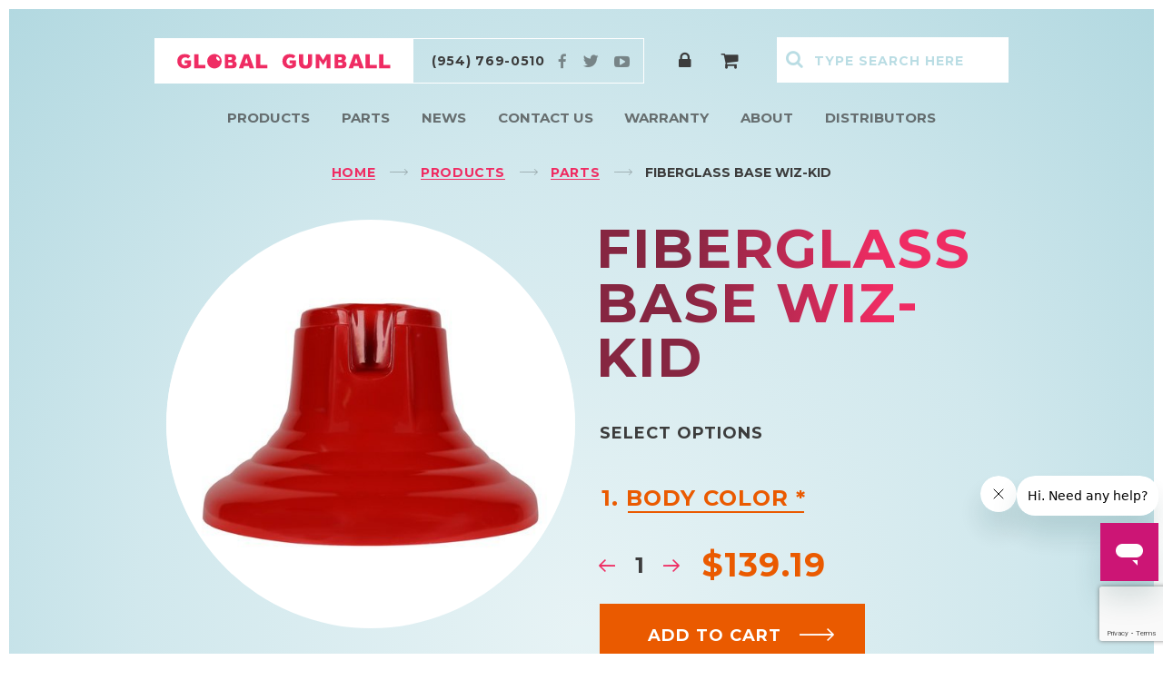

--- FILE ---
content_type: text/html; charset=UTF-8
request_url: https://globalgumball.com/product/wizkid-base
body_size: 15781
content:
<!DOCTYPE html><html xmlns="http://www.w3.org/1999/xhtml">
<head>
        <!-- Google Tag Manager -->
    <script>(function (w, d, s, l, i) {
            w[l] = w[l] || [];
            w[l].push({'gtm.start': new Date().getTime(), event: 'gtm.js'});
            var f = d.getElementsByTagName(s)[0], j = d.createElement(s), dl = l != 'dataLayer' ? '&l=' + l : '';
            j.async = true;
            j.src = 'https://www.googletagmanager.com/gtm.js?id=' + i + dl;
            f.parentNode.insertBefore(j, f);
        })(window, document, 'script', 'dataLayer', 'GTM-KSNCFC7');
    </script>
    <!-- End Google Tag Manager -->
                
    <title>Fiberglass Base for Wizard gumball vending machines</title>
<meta charset="utf-8">
<meta name="format-detection" content="telephone=no" >
<meta name="viewport" content="width=device-width, initial-scale=1" >
<meta http-equiv="X-UA-Compatible" content="IE=edge" >
<meta name="keywords" content="vending parts, vending spares, vending machine globe, vending dispenser, gumball machine parts, wizard machine parts, wizard machine spares, candy machines parts, gumball machine spares, cansy machine spares, vending lock, vending coin mech, beaver coin mech, vending tolens, lil wizard parts, wizkid parts, original wizard parts, giant wizard parts, mega wizard parts" >
<meta name="description" content="Fiberglass Base Wiz-Kid" >
        
                	                
    <link href="/uploads/f86d2b95dfced42fd911da6ab77ce186.ico" rel="shortcut icon" type="image/x-icon" >
<link href="https://fonts.googleapis.com/css?family=Montserrat:400,700" rel="stylesheet" type="text/css" >
<link href="https://fonts.googleapis.com/css?family=Open+Sans:400,600,700,300italic,400italic" rel="stylesheet" type="text/css" >
<link href="https://globalgumball.com/skins/globalgumball/css/style.grunt.min.css" rel="stylesheet" type="text/css" >
<link href="https://globalgumball.com/skins/globalgumball/css/custom_gg.css?v=5" rel="stylesheet" type="text/css" >        <script type="text/javascript" src="https://ajax.googleapis.com/ajax/libs/jquery/2.1.4/jquery.min.js"></script>
<script type="text/javascript">
    //<!--
    
        $(document).bind("mobileinit", function () {
            // Отключить ajax подгрузку страниц в jqmobile
            $.mobile.ajaxEnabled = false;
            // Фикс автоматического скролла при полной загрузке страницы
            var silentScroll = $.mobile.silentScroll;
            $.mobile.silentScroll = function( ypos ) {
                if ($.type(ypos) !== "number") {
                    return;
                } else {
                    silentScroll.apply(this, arguments);
                }
            }
        });
        $(document).ready(function(){
            bindGlobalEvent(EVENT_SHOPPING_CART_UPDATED, function(e){
                if(window.getCartBox !== undefined && window.getCartBox.readystate !== 4){
                    window.getCartBox.abort();
                }
                window.getCartBox = $.get("https://globalgumball.com/cart/ajax-get-cart-box/",
                    function(data) {
                        $(".head_cart").html($($(data.html)[0]).html());
                        $(".head_view_cart").html($($(data.html)[2]).html());
                        $(window).resize();

                        if ($(".head_view_cart.order_right").is(":visible")) {
                            loadPopupCartImg();
                        }
                        if (window.innerWidth > 639) {
                            $(".head_view_cart>ul").wrap("<div class='scroll-pane rail'></div>");
                        }
                    }
                );
            });
        });
        /** events.js **/
        var EVENT_CAROUSEL_PROD_CLICK = "eventCarouselProdClick";

        var EVENT_SHOPPING_CART_UPDATED = "eventShoppingCartUpdated";

        var EVENT_SHOPPING_CART_PAGE_UPDATED = "eventShoppingCartPageUpdated";

        function triggerGlobalEvent(event, params) {
            $("body").trigger(event, params);
        }

        function bindGlobalEvent(event, func) {
            $("body").bind(event, func);
        }
        /** end events.js **/
        /**** dynamic font-size for main title ****/
        $.fn.textfill = function(options) {
            var fontSize = options.maxFontPixels;
            var ourText = $("span:visible:first", this);
            var maxHeight = $(this).height();
            var maxWidth = $(this).width();
            var textHeight;
            var textWidth;
            do {
                ourText.css("font-size", fontSize);
                textHeight = ourText.height();
                textWidth = ourText.width();
                fontSize = fontSize - 1;
            } while ((textHeight > maxHeight || textWidth > maxWidth) && fontSize > 3);
            return this;
        }
        //-->
</script>
<script type="text/javascript" src="https://ajax.googleapis.com/ajax/libs/jquerymobile/1.4.5/jquery.mobile.min.js"></script>
                <script src="https://www.google.com/recaptcha/enterprise.js?render=6LfC5BkpAAAAAGJJT3YDhFL4dxCUiXiFRWQL3r3N" async defer></script>
    </head>

<body>
        <!-- Google Tag Manager (noscript) -->
    <noscript><iframe src="https://www.googletagmanager.com/ns.html?id=GTM-KSNCFC7" height="0" width="0" style="display:none;visibility:hidden"></iframe></noscript>
    <!-- End Google Tag Manager (noscript) -->
    <div class="main_menu320">
    <div class="menu_wrap">
            <h2 class=""><a href="https://globalgumball.com/products">Products</a></h2>
    <h2 class=""><a href="https://globalgumball.com/parts">Parts</a></h2>
    <h2 class=""><a href="/page/news">News</a></h2>
    <h2 class=""><a href="/page/contact-us">Contact Us</a></h2>
    <h2 class=""><a href="/page/warranty">Warranty</a></h2>
    <h2 class=""><a href="/page/about">About</a></h2>
    <h2 class=""><a href="/page/distributors">Distributors</a></h2>
    <h2 class="mobile-only"><a href="https://globalgumball.com/auth/login/">Login</a></h2>
<h2 class="helper"></h2>    </div>
    <div class="mobil_foot">
        <span class="chat" style="display: none;">Chat With Us</span>
        <script type="text/javascript">
            // Переход на окно чата в моб.версии
            $('.mobil_foot span.chat').on('click', function(){
                if (typeof window.jivo_api != 'undefined'){
                   jivo_api.open();
                }
            })
        </script>
        <span>Call Us</span>
        <div class="foot_phone">
    <a href="tel:9547690510">(954) 769-0510</a>
</div>
<div class="soc_links_foot">
    <a href="https://www.facebook.com/globalgumball" target="_blank"><i class="fa fa-facebook fa-lg simple_social"></i></a>
    <a href="https://www.twitter.com/globalgumball" target="_blank"><i class="fa fa-twitter fa-lg simple_social"></i></a>
    <a href="https://www.youtube.com/@Globalgumball" target="_blank"><i class="fa fa-youtube-play fa-lg simple_social"></i></a>
</div>    </div>
</div>    <div class="offset">
        <div data-role="page" class="main">
            <div class="scroll_to_top"></div>
            <header>
    <div class="fix_for_mobile_font">fix for mobile font</div>
    <div class="main_menu">
            <h2 class=""><a href="https://globalgumball.com/products">Products</a></h2>
    <h2 class=""><a href="https://globalgumball.com/parts">Parts</a></h2>
    <h2 class=""><a href="/page/news">News</a></h2>
    <h2 class=""><a href="/page/contact-us">Contact Us</a></h2>
    <h2 class=""><a href="/page/warranty">Warranty</a></h2>
    <h2 class=""><a href="/page/about">About</a></h2>
    <h2 class=""><a href="/page/distributors">Distributors</a></h2>
    <h2 class="mobile-only"><a href="https://globalgumball.com/auth/login/">Login</a></h2>
<h2 class="helper"></h2>    </div>
    <div class="toggle_menu"><span class="toggle_span"></span></div>
    <div class="logo">
        <a href="https://globalgumball.com/" data-ajax="false">
            <svg xmlns="http://www.w3.org/2000/svg" xml:space="preserve"
     version="1.1"
     style="shape-rendering:geometricPrecision; text-rendering:geometricPrecision; image-rendering:optimizeQuality; fill-rule:evenodd; clip-rule:evenodd"
     viewBox="0 0 235 150"
     xmlns:xlink="http://www.w3.org/1999/xlink" class="mobile-logo">
     <g>
         <path fill="#EF2C63"
               d="M63 80l0 -25 56 0 0 15c6,-30 30,-46 60,-45 21,0 35,2 51,17l-20 22c-8,-10 -18,-10 -31,-10 -17,1 -27,18 -27,34 -1,17 7,34 30,35 7,1 16,-3 22,-6l0 -12 -24 0 0 -25 55 0 0 46c-11,14 -24,24 -53,24 -34,-1 -57,-21 -64,-48 -11,13 -23,23 -52,23 -41,-1 -65,-27 -66,-62 0,-13 3,-25 8,-35 10,-19 32,-28 55,-28 21,0 34,2 50,17l-19 22c-9,-10 -19,-10 -31,-10 -17,1 -28,18 -28,34 -1,17 8,34 30,35 7,1 16,-3 22,-6l0 -12 -24 0z"/>
     </g>
</svg>
<svg xmlns="http://www.w3.org/2000/svg" xml:space="preserve"
     version="1.1"
     style="shape-rendering:geometricPrecision; text-rendering:geometricPrecision; image-rendering:optimizeQuality; fill-rule:evenodd; clip-rule:evenodd"
     viewBox="0 0 3400 600"
     xmlns:xlink="http://www.w3.org/1999/xlink" class="desktop-logo">
     <g>
         <rect fill="#ffffff" width="3400" height="600"/>
         <polygon fill="#EF2C63"
                  points="2959,214 3017,214 3017,354 3106,354 3106,400 2959,400 "/>
         <polygon fill="#EF2C63"
                  points="2782,214 2839,214 2839,354 2929,354 2929,400 2782,400 "/>
         <path fill="#EF2C63"
               d="M2690 369l-65 0 -9 31 -59 0 70 -186 63 0 70 186 -60 0 -10 -31zm-12 -40l-20 -67 -21 67 41 0z"/>
         <path fill="#EF2C63"
               d="M2375 214l97 0c17,0 29,4 38,13 9,9 13,20 13,33 0,11 -3,21 -9,29 -4,5 -10,9 -18,12 12,3 21,9 26,17 6,7 9,17 9,29 0,10 -2,18 -6,26 -4,8 -10,14 -17,18 -4,3 -11,5 -20,6 -12,2 -19,3 -23,3l-90 0 0 -186zm46 73l25 0c9,0 16,-2 19,-5 4,-3 5,-7 5,-13 0,-5 -1,-10 -5,-13 -3,-3 -10,-4 -18,-4l-26 0 0 35zm0 73l30 0c9,0 16,-2 21,-5 4,-4 6,-8 6,-14 0,-6 -2,-10 -6,-14 -4,-3 -11,-5 -22,-5l-29 0 0 38z"/>
         <polygon fill="#EF2C63"
                  points="2125,214 2175,214 2223,291 2266,214 2319,214 2319,400 2270,400 2270,282 2223,358 2172,284 2172,400 2125,400 "/>
         <path fill="#EF2C63"
               d="M2022 214l56 0 0 111c0,11 -2,21 -5,31 -4,10 -9,18 -16,26 -7,7 -15,12 -22,15 -11,4 -24,6 -39,6 -9,0 -18,-1 -29,-2 -10,-1 -19,-4 -26,-7 -7,-4 -13,-9 -19,-16 -6,-7 -10,-14 -12,-22 -3,-12 -5,-22 -5,-31l0 -111 56 0 0 113c0,11 2,18 8,24 5,6 13,9 22,9 10,0 17,-3 23,-9 5,-5 8,-13 8,-24l0 -113z"/>
         <path fill="#EF2C63"
               d="M1782 333l0 -39 84 0 0 71c-17,21 -36,37 -80,37 -61,-2 -99,-43 -100,-95 0,-20 4,-38 12,-53 16,-30 49,-44 83,-43 32,1 52,3 77,26l-30 33c-13,-15 -27,-15 -47,-14 -25,1 -41,27 -42,51 -1,26 12,51 46,53 10,1 24,-4 33,-10l0 -17 -36 0z"/>
         <polygon fill="#EF2C63"
                  points="1338,214 1396,214 1396,354 1486,354 1486,400 1338,400 "/>
         <path fill="#EF2C63"
               d="M1232 329l-20 -67 -21 67 41 0zm12 40l-65 0 -9 31 -59 0 70 -186 63 0 70 186 -61 0 -9 -31z"/>
         <path fill="#EF2C63"
               d="M927 214l97 0c17,0 29,4 38,13 9,9 13,20 13,33 0,11 -3,21 -9,29 -4,5 -10,9 -18,12 12,3 21,9 26,17 6,7 9,17 9,29 0,10 -2,18 -6,26 -4,8 -10,14 -17,18 -4,3 -11,5 -20,6 -12,2 -19,3 -23,3l-90 0 0 -186zm46 73l25 0c9,0 16,-2 19,-5 4,-3 5,-7 5,-13 0,-5 -1,-10 -5,-13 -3,-3 -10,-4 -18,-4l-26 0 0 35zm0 73l30 0c9,0 16,-2 21,-5 4,-4 6,-8 6,-14 0,-6 -2,-10 -6,-14 -4,-3 -11,-5 -22,-5l-29 0 0 38z"/>
         <path fill="#EF2C63"
               d="M849 261c11,14 15,29 7,35 -7,6 -22,0 -33,-14 -11,-14 -14,-30 -7,-35 7,-6 22,0 33,14zm-59 -51c52,0 95,43 95,95 0,53 -43,96 -95,96 -53,0 -95,-43 -95,-96 0,-52 42,-95 95,-95z"/>
         <polygon fill="#EF2C63"
                  points="524,214 581,214 581,354 671,354 671,400 524,400 "/>
         <path fill="#EF2C63"
               d="M397 333l0 -39 84 0 0 71c-17,21 -36,36 -80,36 -61,-1 -99,-42 -100,-94 -1,-20 4,-38 12,-53 16,-30 49,-44 83,-43 32,0 52,3 77,26l-30 33c-13,-16 -28,-15 -47,-15 -25,2 -41,28 -42,51 -1,27 12,52 46,54 10,1 24,-4 33,-10l0 -17 -36 0z"/>
     </g>
</svg>        </a>
    </div>
    <div class="head_links ">
                    <a href="https://globalgumball.com/auth/login/?returnUrl=%2Fproduct%2Fwizkid-base"
               class="head_login login_button"><i class="fa fa-lock"></i><span>login</span></a>
                <a href="https://globalgumball.com/cart/" class="head_cart notloged"><i class="fa fa-shopping-cart"></i>
        <span>cart</span>
</a>

<div class="head_view_cart order_right" style="z-index: -9;display: none;">
            <a href="javascript:void(0)" class="view_all_prod">Shopping Cart is empty</a>
    </div>
<script type="text/javascript">

    function thresholdPhotoLoad(imagesObj, attrName, parent, callback) {
        setTimeout(function () {
            //$(".product_image img.unloaded")
            jQuery.each(imagesObj, function () {
                var parentObj;
                if (parent == 'preloader') {
                    parentObj = $(this).closest('td').find('.preloader');
                } else {
                    parentObj = $(this).closest('.' + parent);
                }

                if ($(this).attr(attrName) != '' && parentObj.isOnScreen(0.05, 0.05) && !$(this).is(':visible')) {
                    parentObj.find('.unloaded').removeClass('unloaded');

                    if (typeof callback == 'function') callback($(this));
                }
            });
        }, 100);
    }

    // Проверка на наличие в активной области экрана
    $.fn.isOnScreen = function(x, y){
        if(x == null || typeof x == 'undefined') x = 1;
        if(y == null || typeof y == 'undefined') y = 1;

        var win = $(window);

        var viewport = {
            top : win.scrollTop(),
            left : win.scrollLeft()
        };
        viewport.right = viewport.left + win.width();
        viewport.bottom = viewport.top + win.height();

        var height = this.outerHeight();
        var width = this.outerWidth();

        if(!width || !height){
            return false;
        }

        var bounds = this.offset();
        bounds.right = bounds.left + width;
        bounds.bottom = bounds.top + height;

        var visible = (!(viewport.right < bounds.left || viewport.left > bounds.right || viewport.bottom < bounds.top || viewport.top > bounds.bottom));

        if(!visible){
            return false;
        }

        var deltas = {
            top : Math.min( 1, ( bounds.bottom - viewport.top ) / height),
            bottom : Math.min(1, ( viewport.bottom - bounds.top ) / height),
            left : Math.min(1, ( bounds.right - viewport.left ) / width),
            right : Math.min(1, ( viewport.right - bounds.left ) / width)
        };

        return (deltas.left * deltas.right) >= x && (deltas.top * deltas.bottom) >= y;
    };
</script><script>
    var verticalDragMaxHeight = 210;
    $('.head_cart').click(function(e){
        e.preventDefault();
        if (window.innerWidth > 639) {
            var $popupDiv = $(".head_view_cart.order_right");
            var availableViewHeightToBottom = $(window).height()-$popupDiv.offset().top+$(document).scrollTop();
            var popupDivHeight = getCartPopupItemsHeight()+$popupDiv.children('a').outerHeight();
            var show = true;
            if (availableViewHeightToBottom <= popupDivHeight){
                // если 1-ый элемент не вмещается без скролирования
                if (availableViewHeightToBottom - $popupDiv.children('a').outerHeight() < $popupDiv.find('ul li:eq(0)').outerHeight()){
                    window.location.href = 'https://globalgumball.com/cart/';
                    show = false;
                } else {
                    var viewPortH = availableViewHeightToBottom - $popupDiv.children('a').outerHeight();
                    if ($(".head_view_cart.order_right li").length > 3) {
                        var firstThreeItemsHeight = getCartPopupViewportScrollHeight();
                        if (firstThreeItemsHeight <= viewPortH){
                            reinitScrollPane(firstThreeItemsHeight);
                        } else {
                            reinitScrollPane(viewPortH);
                        }
                    } else {
                        reinitScrollPane(viewPortH);
                    }
                }
            } else if ($(".head_view_cart.order_right li").length > 3) {
                var h = getCartPopupViewportScrollHeight();
                if(!h){
                    setTimeout(function(){ reinitScrollPane(getCartPopupViewportScrollHeight()); },0);
                }else{
                    reinitScrollPane(h);
                }
            } else if (typeof $('.head_view_cart>.scroll-pane').data('jsp') == 'object'){// удалить скроллер
                $('.head_view_cart>.scroll-pane').data('jsp').destroy();
            }
            if (show){
                $('.head_view_cart').css('z-index', 99999999).fadeTo(200, 1);

                //подгрузка картинок
                $(document).on('ready scrollstop click', function () {
                    thresholdPhotoLoad($('.head_view_cart .prev_img.unloaded'), 'data-style', 'link_image_wrapper', loadPopupCartImg);
                });
            }
        } else {
            window.location.href = 'https://globalgumball.com/cart/';
        }
    });
    $(document).mouseup(function (e){
        var container = $('.head_view_cart');
        if (!container.is(e.target) && container.has(e.target).length === 0){
            container.fadeTo(200,0).css('z-index',-9);
        }
    });
    $(window).resize(function(){
        if (window.innerWidth <= 639) {
            $('.head_view_cart').css('display', 'none!important')
        } else {
            $('.head_view_cart').css({ display: 'none', zIndex: -9 })
        }
    });
    $(document).ready(function(){
        $('.head_view_cart>ul').wrap('<div class="scroll-pane rail"></div>');
    });

    function loadPopupCartImg(obj) {
        $('<img />').attr('src', obj.data('style')).load(function () {
            obj.attr('style', 'background-image: url(' + obj.data('style') + ');');
            obj.closest('li').find('.preloader').hide();
            obj.show().next().hide();
        });
    }

    // Получает высоту попапа с 3 первыми товарами (без кнопки View Shopping Cart)
    function getCartPopupViewportScrollHeight() {
        var height = 0;
        $('.scroll-pane ul li').slice(0,3).each(function (index, element) {
            height += $(element).height();
        })
        return height;
    }
    // Получает общую высоту контента попапа с товарами (без кнопки View Shopping Cart)
    function getCartPopupItemsHeight() {
        var height = 0;
        $('.head_view_cart ul li').each(function (index, element) {
            height += $(element).height();
        })
        return height;
    }
    //переинициализация скроллера
    function reinitScrollPane(height) {
        var $scrollPane = $('.head_view_cart>.scroll-pane');
        if (typeof $scrollPane.data('jsp') != 'object'){
            $scrollPane.jScrollPane({verticalDragMaxHeight: verticalDragMaxHeight, verticalDragMinHeight: 100});
        }
        $scrollPane.css('height', height);
        var api = $scrollPane.data('jsp');
        api.reinitialise({verticalDragMaxHeight: verticalDragMaxHeight, verticalDragMinHeight: 100});
        var $jspDrag = $scrollPane.find('.jspDrag');
        var $jspVertBar = $scrollPane.find('.jspVerticalBar');
        // hack для движения скрола по дорожке (по элементу с классом 'scroll-element_size')
        var dragH = api.getInitialisedDragHeight();
        $jspDrag.css('height', Math.round(dragH-parseFloat($jspVertBar.css('top'))*2) + 'px');
        $('.scroll-element_size').remove();
        $('.scroll-pane .jspTrack').prepend('<div class="scroll-element_size"></div>');
    }
</script>
            </div>
    <div class="head_buttons">
        <a href="https://globalgumball.com/tracking" class="order_tracking">Order tracking</a>

        <form class="search_box" action="https://globalgumball.com/catalog" method="">
            <label>Type search here</label>
            <input type="text" name="filter_name" id="search" maxlength="55" placeholder="Type search here">
            <div class="search_button">
                <i class="fa fa-search"></i>
            </div>
            <input type="submit" id="search_submit" value="">
        </form>
    </div>
    <div class="right_box">
        <div class="head_phone">
    <a href="tel:9547690510">(954) 769-0510</a>
</div>
<div class="soc_links_head">
    <a href="https://www.facebook.com/globalgumball" target="_blank"><i class="fa fa-facebook fa-lg simple_social"></i></a>
    <a href="https://www.twitter.com/globalgumball" target="_blank"><i class="fa fa-twitter fa-lg simple_social"></i></a>
    <a href="https://www.youtube.com/@Globalgumball" target="_blank"><i class="fa fa-youtube-play fa-lg simple_social"></i></a>
</div>    </div>
</header>
<script type="text/javascript">
    $(window).resize(function(){
        $('body>.popup_bg').width($('.offset').width());
        $('body>.popup_bg').height(windowHeight());
    });
    function windowHeight() {
        var wh = document.documentElement;
        return self.innerHeight || (wh && wh.clientHeight) || document.body.clientHeight;
    }
    /**
     * Вывод модального окна с сообщением и кнопками
     *
     * @param message Выводимое содержимое (HTML не фильтруется)
     * @param buttons Список кнопок, необязательный параметр
     *
     * Использование параметра buttons:
     * По умолчанию выводится кнопка ОК чтобы закрыть попап. Можно передать
     * массив со списком кнопок в виде объектов с полями label (текст кнопки)
     * и callback (функция, которая будет выполнена при нажатии на кнопку).
     * Параметр callback необязательный. Любая кнопка по умолчанию закрывает попап.
     * Чтобы предотвратить закрытие попапа, callback должен вернуть false.
     */
    function popup(message, buttons) {
        //if ($('.popup_box').length){return;}
        var $popup = $('<div class="popup_box" />');
        var $buttons = $('<div class="wrap_buttons" />');

        if (!buttons) {
            buttons = [{ label: 'OK' }];
        }

        $popup
            .append($('<a href="javascript:void(0)" class="close_popup" />')
                .on('click', function() {
                    $popup.closest('.popup_bg').fadeToggle(300).remove();
                })
            )

        for (var i = 0; i < buttons.length; i++) {
            (function() {
                var button = buttons[i];

                $('<a href="javascript:void(0)">' + button.label + '</a>')
                    .wrap('<div class="orange_button" />')
                    .on('click', function() {
                        if (button.callback) {
                            var result = button.callback(this);

                            // не закрывать окно, если возвращен false
                            if (result === false) {
                                return;
                            }
                        }

                        $(this).closest('.popup_box').find('.close_popup').trigger('click');
                    })
                    .parent()
                    .appendTo($buttons);
            })();
        }

        $('<div class="popup_content" />')
            .append(message)
            .append($buttons)
            .appendTo($popup);
        $popup
            .wrap('<div class="popup_bg wind_bg" />')
            .parent()
            .width($('.offset').width())
            .height($(window).height())
            .appendTo('body')
            .show()
    }
</script><script type="text/javascript">
    $(function () {
        $('.search_button').click(function () {
            $('.search_box').toggleClass('open_search').parent().toggleClass('open_search_wrapper');
            $('.search_box').animate({width: $('.search_box').parent().width()}, 300);
            $('#search_submit').show();

            if ($('#search').val().trim() == '') {
                $('.search_box label').fadeToggle(50);
            }

            setTimeout(function () {
                $('#search').show();
                if($('html').hasClass('no-touch')){
                    $('#search').focus()
                }
            }, 300);
        });
        $('.search_box').on('submit', function (event) {
            var $this = $(this),
                value = $this.find('#search').val().trim(),
                time = ($(window).width() > 959) ? 1000 : 2500;

            if (value == '') {
                $this.addClass('no_valid');
                setTimeout(function () {
                    $this.removeClass('no_valid');
                }, time);
                event.preventDefault();
                return false;
            } else {
                $this.find('#search').val(value);
                $('.search_box label').addClass('displayNone');
            }
        });
        $('.search_box input').on('keyup keydown', function (event) {
            if(event.type == 'keydown' && $(this).val() == ''){
                $('.search_box label').fadeOut(0);
            }

            if(event.type == 'keyup' && $(this).val() == ''){
                $('.search_box label').fadeIn(0);
            }
        });
        $('.search_box input').on('paste', function (e) {
            $(this).val('').val(e.target.value);

            if ($(this).val() == '') {
                $('.search_box label').fadeOut(0);
            }
        });
        $('.touch .search_box input').on('focus blur', function (event) {
            if(event.type == 'focus'){
                $('.search_box label').fadeOut(0);
            }

            if(event.type == 'blur' && $(this).val() == ''){
                $('.search_box label').fadeIn(0);
            }
        });

        $(document).click(function(event) {
            if ($(event.target).closest('.search_box').length) return;
                if($('.search_box').hasClass('open_search')){
                    $('#search').hide();
                    $('.search_box').animate({width: $('.search_box').parent().find('.search_button').width()}, 300);
                    setTimeout(function() {
                        $('.search_box').removeClass('open_search').parent().removeClass('open_search_wrapper');
                        $('#search_submit').hide();
                    },300);
                }

                if ($('#search').val().trim() == '') {
                    $('.search_box label').fadeOut(50);
                }
            event.stopPropagation();
        });
        $(window).resize();

        // checking type of mobile device
        if(!!navigator.platform && /iPad|iPhone|iPod/.test(navigator.platform)) {
            $('html').addClass('i-device');
        }
    });
    $(window).resize(function () {
        if(!$('.search_box').hasClass('open_search')){
            $('.search_box').width($('.search_box').parent().find('.search_button').width());
        }else{
            $('.search_box').width($('.search_box').parent().width());
        }
    });
</script>            <div class="content_wrap " itemscope itemtype="http://schema.org/Product">
        <div class="bread" itemscope itemtype="http://schema.org/BreadcrumbList">
                    <h2 itemprop="itemListElement" itemscope itemtype="http://schema.org/ListItem" >
                            <a href="https://globalgumball.com/" itemprop="item">
                    <span itemprop="name">Home</span><span class="br_pos" itemprop="position">1</span>
                </a>
                        <span class="arrow"></span>        </h2>
            <h2 itemprop="itemListElement" itemscope itemtype="http://schema.org/ListItem" >
                            <a href="https://globalgumball.com/products" itemprop="item">
                    <span itemprop="name">Products</span><span class="br_pos" itemprop="position">2</span>
                </a>
                        <span class="arrow"></span>        </h2>
            <h2 itemprop="itemListElement" itemscope itemtype="http://schema.org/ListItem" >
                            <a href="https://globalgumball.com/parts" itemprop="item">
                    <span itemprop="name">Parts</span><span class="br_pos" itemprop="position">3</span>
                </a>
                        <span class="arrow"></span>        </h2>
            <h2 itemprop="itemListElement" itemscope itemtype="http://schema.org/ListItem" >
                            <span itemprop="name">Fiberglass Base Wiz-Kid</span><span class="br_pos" itemprop="position">4</span>
                                </h2>
    </div>    <div class="product_wrap">
                    <a href="https://globalgumball.com/product/original-wizard-base" class="prod_arrow left"></a>
                            <a href="https://globalgumball.com/product/giant-wizard-head" class="prod_arrow right"></a>
                <div class="product_img_wrap">
            <div class="product_img">
                <div class="preloader preloader128"></div>
                                <figure>
                    <div class="image" data-background-image="https://globalgumball.com/uploads/jpg/prv5_23a606917083f9ba60e17dfee3941cb0.jpg"></div>
                    <figcaption>Fiberglass Base Wiz-Kid</figcaption>
                </figure>
            </div>
                                </div>
        <div class="product_info"></div>
    </div>
    <div class="clear"></div>
                    <h3 class="random_title">Compatible With Machines</h3>
        <div class="random_item machines random_item696a2e9b72d1d">
                                            <div class="collection">
                                <div class="item ">
                    
                    <div class="item_img">
                        <div class="preloader"></div>
                                                    <a href="https://globalgumball.com/product/wiz-kid" class="unloaded">                                                                <img src="/" alt="Wiz-Kid - Global Gumball Bulk Vending Machine" title="Wiz-Kid - Global Gumball Bulk Vending Machine" rel="https://globalgumball.com/uploads/png/prv2_4edd7b4b1c50b5ca6bc4293b32571d38.png" >
</a>
                                            </div>
                    <div class="item_descr">
                        <span class="item_title"><a href="https://globalgumball.com/product/wiz-kid">Wiz-Kid</a></span>
                                                                                                                <table>
                                                                            <tr><td>Globe diameter:</td><td>14"</td></tr>
                                                                            <tr><td>Base diameter:</td><td>17"</td></tr>
                                                                            <tr><td>Height:</td><td>48"</td></tr>
                                                                            <tr><td>Weight:</td><td>30 lbs</td></tr>
                                                                    </table>
                                                                                                                                                    <span class="item_prise">$728.99</span>
                    </div>
                    <div class="item_add_cart ">
                        <div class="amonth"><span class="l"></span><div class="res">1</div><span class="r"></span></div>
                        <div class="white_button">
                                                                                                <a href="https://globalgumball.com/product/wiz-kid">Add to cart<span></span></a>
                                                                                    </div>
                    </div>
                </div>
                                    </div>
                                    </div>
            <script type="text/javascript">
        // работа с прелоадерами и изображениями
        $(document).ready(function(){
            // добавление в корзину наполнителей и запчастей
            $('.random_item.random_item696a2e9b72d1d:not(.machines) .item_add_cart a').on('click', function(){
                var itemUrl = $(this).data('url');

                if(window.ajaxAddtoCart !== undefined && window.ajaxAddtoCart.readystate !== 4){
                    window.ajaxAddtoCart.abort();
                }

                window.ajaxAddtoCart = $.ajax({
                    url: "https://globalgumball.com/cart/ajax-add/",
                    data: ({
                        id: parseInt($(this).data('itemId')),
                        qty: parseInt($(this).parent().prev().find('.res').text()),
                        unit_id: parseInt($(this).data('unitId'))
                    }),
                    success: function(data) {
                        triggerGlobalEvent(EVENT_SHOPPING_CART_UPDATED);
                        if (data && data.success) {
                            popup('Item added to cart');
                        } else if (data && data.hasOptions) {
                            location.href = itemUrl;
                        } else {
                            popup('Got error adding items to the cart');
                        }
                    },
                    error: function(){
                        popup('Got error adding items to the cart');
                    }
                });
            });
        });
    </script>
    
    <div class="help_wrap2">
        <h1>
            <span>
                        </span>
            <span itemprop="model"><span class="prod_title" itemprop="name">Fiberglass Base Wiz-Kid</span></span>
        </h1>
                <div class="" itemprop="offers" itemscope itemtype="http://schema.org/Offer">
                        <span itemprop="priceCurrency" content="USD">$</span><span itemprop="price" content="139.19">139.19</span>        </div>
                    <div class="scroll_link">SELECT OPTIONS AND ADD TO CART</div>
                <div class="product_img_wrap">
            <div class="product_img">
                <div class="preloader preloader128"></div>
                <figure>
                    <div class="image" data-background-image="https://globalgumball.com/uploads/jpg/prv5_23a606917083f9ba60e17dfee3941cb0.jpg"></div>
                    <figcaption>Fiberglass Base Wiz-Kid</figcaption>
                </figure>
            </div>
                    </div>
                                    <h3 class="prompt">Select options</h3>
            
<section
    class="choice_color configuration attribute "
    data-price="0"
    data-price-no-discount="0"
    data-required="1"
    data-selected="0"
    data-value=""
    data-id="6"
    data-related-value-id=""
    >
            <h2 class="section_title"><span class="num"></span><span>Body Color *</span></h2>
        <div class="slide_wrap">
                <ul class="color">
                            <li class="configuration-item "
                    title="White"
                    data-value="18"
                    data-price="0"
                    data-price-no-discount="0"
                    data-selected="0"
                    data-invert-color="#000000"
                    data-param="#FFFFFF"></li>
                            <li class="configuration-item "
                    title="Black"
                    data-value="19"
                    data-price="0"
                    data-price-no-discount="0"
                    data-selected="0"
                    data-invert-color="#ffffff"
                    data-param="#000000"></li>
                            <li class="configuration-item "
                    title="Red"
                    data-value="20"
                    data-price="0"
                    data-price-no-discount="0"
                    data-selected="0"
                    data-invert-color="#0fffff"
                    data-param="#F00000"></li>
                            <li class="configuration-item "
                    title="Purple"
                    data-value="21"
                    data-price="30"
                    data-price-no-discount="30"
                    data-selected="0"
                    data-invert-color="#a5e575"
                    data-param="#5A1A8A"></li>
                            <li class="configuration-item "
                    title="Pink"
                    data-value="22"
                    data-price="30"
                    data-price-no-discount="30"
                    data-selected="0"
                    data-invert-color="#011c46"
                    data-param="#FE7FB9"></li>
                            <li class="configuration-item "
                    title="Tangerine"
                    data-value="23"
                    data-price="30"
                    data-price-no-discount="30"
                    data-selected="0"
                    data-invert-color="#0070fa"
                    data-param="#FF8F05"></li>
                            <li class="configuration-item "
                    title="Neon green"
                    data-value="24"
                    data-price="30"
                    data-price-no-discount="30"
                    data-selected="0"
                    data-invert-color="#1635d5"
                    data-param="#85CA2A"></li>
                            <li class="configuration-item "
                    title="Royal blue"
                    data-value="25"
                    data-price="30"
                    data-price-no-discount="30"
                    data-selected="0"
                    data-invert-color="#ebd975"
                    data-param="#14268A"></li>
                            <li class="configuration-item "
                    title="Yellow"
                    data-value="26"
                    data-price="30"
                    data-price-no-discount="30"
                    data-selected="0"
                    data-invert-color="#000dff"
                    data-param="#FFF200"></li>
                        </ul>
                    <span class="prompt">Other colors are available on request, but depending on stock presence delivery may be delayed. <br />
Color matching available with minimum purchase required.  Nominal fee may apply.</span>
                            </div>
        </section>

                <section class="add_cart" data-id="1029">
                            <div class="amonth" data-qty="1"><span class="l"></span><div class="res">1</div><span class="r"></span></div>
                        <div class="pice_wrapper">
                                <div class="price " data-price="139.19">$139.19</div>
            </div>
                            <div class="orange_button cart_button"><a href="javascript:addToCart()">Add to cart<span></span></a></div>
                    </section>
                    <section class="descr">
                <h3 class="sub_title">description</h3>
                <div itemprop="description"><p>Fiberglass Base Wiz-Kid - fiberglass composites, gel coat color.  Bearing weight for the whole machine. It has a 21 inch footprint and holds coins in coin box.</p></div>
            </section>
            </div>
    <div class="hidden_microdata">
        <a itemprop="url" href="https://globalgumball.com/product/wizkid-base"></a>
        <div itemprop="image">
            https://globalgumball.com/uploads/jpg/prv5_23a606917083f9ba60e17dfee3941cb0.jpg        </div>
    </div>
</div>
<div class="clear"></div>
<script type="text/javascript">
    $('.help_wrap2>h1:first-child>span').addClass('product_parent').next().addClass('product_title');
    $('.help_wrap2>h1:first-child').next().addClass('price');
    $('.content_wrap').addClass('part_page');
    $('.product_info').html($('.help_wrap2').html());
    $('.help_wrap2').remove();
    $('.product_img_wrap .image').parent().css('background-color', '#fff');
</script>
<script type="text/javascript">

    function thresholdPhotoLoad(imagesObj, attrName, parent, callback) {
        setTimeout(function () {
            //$(".product_image img.unloaded")
            jQuery.each(imagesObj, function () {
                var parentObj;
                if (parent == 'preloader') {
                    parentObj = $(this).closest('td').find('.preloader');
                } else {
                    parentObj = $(this).closest('.' + parent);
                }

                if ($(this).attr(attrName) != '' && parentObj.isOnScreen(0.05, 0.05) && !$(this).is(':visible')) {
                    parentObj.find('.unloaded').removeClass('unloaded');

                    if (typeof callback == 'function') callback($(this));
                }
            });
        }, 100);
    }

    // Проверка на наличие в активной области экрана
    $.fn.isOnScreen = function(x, y){
        if(x == null || typeof x == 'undefined') x = 1;
        if(y == null || typeof y == 'undefined') y = 1;

        var win = $(window);

        var viewport = {
            top : win.scrollTop(),
            left : win.scrollLeft()
        };
        viewport.right = viewport.left + win.width();
        viewport.bottom = viewport.top + win.height();

        var height = this.outerHeight();
        var width = this.outerWidth();

        if(!width || !height){
            return false;
        }

        var bounds = this.offset();
        bounds.right = bounds.left + width;
        bounds.bottom = bounds.top + height;

        var visible = (!(viewport.right < bounds.left || viewport.left > bounds.right || viewport.bottom < bounds.top || viewport.top > bounds.bottom));

        if(!visible){
            return false;
        }

        var deltas = {
            top : Math.min( 1, ( bounds.bottom - viewport.top ) / height),
            bottom : Math.min(1, ( viewport.bottom - bounds.top ) / height),
            left : Math.min(1, ( bounds.right - viewport.left ) / width),
            right : Math.min(1, ( viewport.right - bounds.left ) / width)
        };

        return (deltas.left * deltas.right) >= x && (deltas.top * deltas.bottom) >= y;
    };
</script><script type="text/javascript">
    var isMachine = '0',
        imageIsBeautiful = false;

    function setImageRatio() {
        if($('.product_wrap').hasClass("changeImg_js")) return;
        var imageBlock = $('.product_img_wrap .product_img:visible'),
            image = imageBlock.find('img'),
            divImageBlock = imageBlock.find('.image'),
            imgUrl = null;

        if (image.length) {
            //image
            imgUrl = getImageUrl(image.attr('rel'));

            var tmpImg = new Image();
            tmpImg.onload = function() {
                image.attr('src', imgUrl);
            };
            tmpImg.src = imgUrl;
        } else {
            //div
            if (divImageBlock.length) {
                imgUrl = getImageUrl(divImageBlock.data('background-image'));

                $('<img/>').attr('src', imgUrl).load(function() {
                    divImageBlock.css({backgroundImage: 'url(' + imgUrl + ')'});
                    divImageBlock.closest('.product_img_wrap').find('.preloader').hide();
                });
            } else {
                imgUrl = getImageUrl(imageBlock.data('background-image'));

                $('<img/>').attr('src', imgUrl).load(function() {
                    imageBlock.css({backgroundImage: 'url(' + imgUrl + ')'});
                    imageBlock.closest('.product_img_wrap').find('.preloader').hide();
                });
            }
        }
    }

    function setBorderColor(obj) {
        $.each(obj, function () {
            if ($(this).hasClass('current')) {
                $(this).css({border: '3px solid ' + $(this).data('invert-color')});
            } else {
                $(this).removeAttr('style');
            }

            $(this).css({background: $(this).data('param')});
        });
    }

    function isRetinaDisplay() {
        if (window.matchMedia) {
            var mq = window.matchMedia("only screen and (min--moz-device-pixel-ratio: 1.3), only screen and (-o-min-device-pixel-ratio: 2.6/2), only screen and (-webkit-min-device-pixel-ratio: 1.3), only screen  and (min-device-pixel-ratio: 1.3), only screen and (min-resolution: 1.3dppx)");
            return (mq && mq.matches || (window.devicePixelRatio > 1));
        }
    }

    function getImageUrl(imgUrl) {
        var arr = imgUrl.split('/'),
            previews =  (isRetinaDisplay()) ? ['prv4', 'prv5'] : ['prv2', 'prv4'],
            replace = null;

        if (imageIsBeautiful) {
            replace = previews[1];
        } else if (window.innerWidth < ((isMachine == 1) ? 960 : 640)) {
            replace = previews[0];
        } else {
            replace = previews[1];
            imageIsBeautiful = true;
        }

        return (/no-photo/.test(imgUrl)) ? imgUrl : imgUrl.replace(new RegExp(arr[arr.length-1].split('_')[0], 'g'), replace);
    }

    $(window).on('resize', function() {
        setImageRatio();
        heightItem();
    });

    $(function() {
        heightItem();
        setImageRatio();
        var colors = $('section ul.color li.configuration-item');
        setBorderColor(colors);

        $('.section_menu li').click(function(){
            var $this = $(this);
            $this.parent().find('li').removeClass('current');
            $this.addClass('current');
            if (!$this.parent().parent().find('.' + $this.text()).is(':visible')){
                $this.parent().parent().find('.box_tab').fadeOut(200);
                setTimeout(function() {
                    $this.parent().parent().find('.' + $this.text()).fadeIn(200);
                    closeDropdownsExceptCurrentTab();
                }, 200)
            }
        });

        colors.on('click', function () {
            var parent = $(this).closest('.color');
            parent.find('li').removeClass('current').css({border: '1px solid #a4acae'});
            $(this).addClass('current');
            $(this).css({background: $(this).data('param')}).css({border: '3px solid ' + $(this).data('invert-color')});
        });

        $('.sub_attribute').each(function(){
            if($(this).data('required') && !$(this).find('.current').length){
                $(this).find('.configuration-item:first-child').trigger('click');
                $(this).attr('data-selected',1);
            }
        });

        $('section ul:not(.section_menu, .color) li').click(function(e) {
            var $this = $(this),
                $slideWrap = $this.closest('.slide_wrap');
            if ($this.is($slideWrap.find('.current')) && $this.hasClass('opened')){return false;}

            if ($slideWrap.length) {
                $slideWrap.find('.current').removeClass('current');
            } else {
                $(this).parent().find('.current').removeClass('current');
            }
            $this.addClass('current opened');

            if ($this.hasClass('dropdown_toggle')) {
                var $dropdown = $this.find('.coin_dropdown');
                $(this).find('.item-addon-param').trigger('change');

                if (!$dropdown.is(e.target) && $dropdown.has(e.target).length === 0) {
                    if (width > 639) {
                        //закрыть предыдущий дропдаун если он был открыт, показать текущий после закрытия предыдущего
                        if ($slideWrap.find('.dropdown_toggle.opened:not(.current)').eq(0).length) {
                            var otherDropdownLi = $slideWrap.find('.dropdown_toggle.opened:not(.current)').eq(0);
                            toggleDropdown(otherDropdownLi, 'up', function(){toggleDropdown($this, 'down')});
                            otherDropdownLi.removeClass('opened');
                        } else {toggleDropdown($this, 'down')}
                    } else {
                        toggleDropdown($this, 'down');
                        $slideWrap.find('.dropdown_toggle.opened:not(.current)').each(function(){
                            toggleDropdown($(this), 'up');
                            $(this).removeClass('opened');
                        })
                    }
                }
            } else {
                $slideWrap.find('.opened').removeClass('opened');
                if (width > 639) {
                    $slideWrap.find('li.dropdown_toggle').animate({marginBottom: 0}, "fast");
                    $slideWrap.find('.coin_dropdown').slideUp("fast");
                    $slideWrap.find('.arr').slideUp("fast");
                } else {
                    $slideWrap.find('li.dropdown_toggle').css('marginBottom', 0);
                    $slideWrap.find('.coin_dropdown').hide();
                    $slideWrap.find('.arr').hide();
                }
            }
            recalculatePrice();
        });

        $('.configuration li').on('click', function(e) {
            var $this = $(this);
            var $section = $this.closest('.configuration');
            var container = $this.find('.coin_dropdown');

            if (!$this.parent().hasClass('section_menu') && !container.length
                || (container.length && !container.is(e.target) && container.has(e.target).length === 0)) {
                $section.attr('data-value', $this.attr('data-value'));
                $section.attr('data-selected', 1);
                $section.find('li').attr('data-selected', 0);
                $this.attr('data-selected', 1);

                $section.find('li').each(function() {
                    if ($(this).data('related-attribute-id') && $(this) != $this) {
                        var $rel = $('.configuration.attribute[data-id=' + $(this).data('related-attribute-id') + ']');
                        $rel.attr('data-required', 0).hide();
                        $rel.find('.configuration-item').attr('data-selected', 0);
                    }
                });
                
                if ($this.data('related-attribute-id')) {
                    var $rel = $('.configuration.attribute[data-id=' + $this.data('related-attribute-id') + ']');
                    $rel.attr('data-required', $rel.attr('data-original-required')).show();
                    $rel.find('.configuration-item.current').attr('data-selected', 1);
                }
                
                recalculatePrice();
            }
        });

        $('select.item-addon-param').on('change', function() {
            var $value = $(this).closest('section').find('li[data-value="' + $(this).data('value-id') + '"]');
            var $section = $(this).closest('.configuration');
            var price = Number($(this).find('option:selected').data('price'));

            $value.attr('data-price', price);
            $value.attr('data-price-no-discount', Number($(this).find('option:selected').data('price-no-discount')));
            $section.attr('data-value', $(this).data('value-id'));
            recalculatePrice();
        });

        $('.configuration input[type="checkbox"]').on('change', function() {
            var $this = $(this),
                $section = $this.closest('.configuration'),
                $container = $this.closest('.configuration-item');

            $section.attr('data-selected', $section.find('input[type="checkbox"]:checked').length ? 1 : 0);
            $container.attr('data-selected', $this.is(':checked') ? 1 : 0);

            $section.find('.configuration-item').each(function() {
                if ($(this).data('related-attribute-id') && $(this) != $container) {
                    var $rel = $('.configuration.attribute[data-id=' + $container.data('related-attribute-id') + ']');
                    $rel.attr('data-required', 0).slideUp(150);
                    $rel.find('.configuration-item').attr('data-selected', 0);
                }
            });

            if ($container.data('related-attribute-id')) {
                var $rel = $('.configuration.attribute[data-id=' + $container.data('related-attribute-id') + ']');
                if ($(this).is(':checked')) {
                    $rel.attr('data-required', $rel.attr('data-original-required')).slideDown(150);
                    $rel.find('.configuration-item.current').attr('data-selected', 1);
                    if($(this).parent().parent().data('value') == $section.next().data('related-value-id')){
                        $section.next().find('input:checked').each(function(){
                            $(this).parent().attr('data-selected', 1);
                        });
                    }
                } else {
                    $rel.attr('data-required', 0).slideUp(150);
                    $rel.find('.configuration-item').attr('data-selected', 0);
                }
            }
            
            if ($(this).is(':checked')) {
                toggleDropdown($container, 'down');
            } else {
                toggleDropdown($container, 'up');
            }
            recalculatePrice();
        });
        // Скрытие при загрузке страницы зависимых атрибутов, правильный подсчет цены
        $('.configuration.attribute').each(function() {
            if ($(this).data('related-value-id')) {
                var $rel = $('.configuration.attribute .configuration-item[data-value=' + $(this).data('related-value-id') + ']');
                $rel.data('related-attribute-id', $(this).data('id'));
                
                if ($rel.attr('data-selected') != 1) {
                    $(this)
                        .attr('data-original-required', $(this).attr('data-required'))
                        .attr('data-required', 0)
                        .hide();
                    $(this).find('.configuration-item').attr('data-selected', 0);
                }
            }
        });

        $('.section_title').click(function(){
            var me = $(this), par = $(this).parent();
            if(me.next().hasClass('slide_wrap')){
                me.next().slideToggle( "fast" );
            }
            if(!me.hasClass('active')){
                par.find('.dropdown_toggle[data-selected="1"] input').each(function(){
                    if($(this).parents('.dropdown_toggle.configuration-item').css('marginBottom')>0){
                        $(this).parents('.dropdown_toggle.configuration-item').css('margin-bottom',0);
                    }
                    if ($(this).is(':checked')) {
                        var check = $(this);
                        setTimeout(function() {check.trigger('change');}, 100);
                    }
                });
                par.find('.slide_wrap ul li').each(function(){
                    if($(this).hasClass('current') && $(this).hasClass('dropdown_toggle')){
                        $(this).trigger('click');
                    }
                });
                me.addClass('active');
            }
        });

        $('.amonth span').click(function(){
            var amonth = $(this).parent().find('.res').text();
            if($(this).hasClass('l')){
                if(amonth < 2) {
                    amonth = 2;
                }
                amonth--;
            }else if($(this).hasClass('r')){
                amonth++;
            }
            $(this).parent().find('.res').text(amonth);
            $(this).closest('.amonth').attr('data-qty', amonth);
            recalculatePrice();
        });

        $('.scroll_link').click(function () {
            var $imgWrap = $(".product_info .product_img_wrap");
            var offset = $imgWrap.offset();
            $('html, body').animate({
                scrollTop: offset.top + $imgWrap.height()
            }, 300);
        });

        $('select').selectBox({
            keepInViewport: false,
            hideOnWindowScroll: true,
            menuTransition: "slide"
        });

        $('li.dropdown_toggle').each(function() {
            var $firstOption = $(this).closest('section').find('.value-' + $(this).data('value') + ' select.item-addon-param option').eq(0);
            $(this).attr('data-price', Number($firstOption.data('price')));
        });

        recalculatePrice();

        var machineImgs = $('.random_item .item_img').find('a.unloaded>img'),
            fillersOrPartsImgs = $('.random_item .item_img a.unloaded');

        //подгрузка картинок в блоке Related Products
        $(document).on('ready scrollstop click', function () {
            if (machineImgs.length) {
                thresholdPhotoLoad(machineImgs, 'rel', 'item_img', loadMachineImg);
            } else {
                thresholdPhotoLoad(fillersOrPartsImgs, 'data-src', 'item_img', loadPartOrFillerImg);
            }
        });
    });

    $(window).resize(function() {
        // установка маржинов для блока выбора у "1 to 4 tokens" или "1 to 4 coins"
        $('li.dropdown_toggle').each(function() {
            if ($(this).hasClass('opened')) {
                $(this).css('margin-bottom', $(this).find('.coin_dropdown').outerHeight(true));
            }
        });
    });

    $(document).on('click', '.archive>a', function(e){
        e.preventDefault();
        var $this = $(this);
        if(window.ajaxDownloadArchive!== undefined && window.ajaxDownloadArchive.readystate !== 4){
            window.ajaxDownloadArchive.abort();
        }
        window.ajaxDownloadArchive = $.ajax({
            url: $this.attr('href'),
            dataType: 'json',
            success: function(data) {
                if (data.result == false) {
                    popup('Sorry, file is not found on server');
                } else {
                    window.location.replace($this.attr('href'));
                }
            },
            error: function(xhr, textStatus, thrownError){
                if (textStatus != 'abort') {
                    popup('Got error from request');
                }
            }
        });
    });

    function loadPartOrFillerImg(obj) {
        var tmpImg = new Image(),
            $that = obj;

        tmpImg.onload = function() {
            if ($that.data('src') == "https://globalgumball.com/skins/globalgumball/img/no-photo.png") {
                $that.parent().parent().addClass('no_img');
            }

            $that
                .css('background-image', 'url(' + $that.data('src') + ')')
                .removeAttr('data-src');
            $that.parent().prev().hide();
        };
        tmpImg.src = $that.data('src');
    }

    function loadMachineImg(obj) {
        obj
            .attr('src', obj.attr('rel'))
            .removeAttr('rel')
            .load(function() {
                obj.show();
                obj.closest('.item_img').find('.preloader').hide();
            })
    }

    function getId() {
        return $('section.add_cart').data('id');
    }
    
    function isRequiredOptionsSelected() {
        var requiredSelected = true;
        
        $('.configuration').each(function() {
            if (parseInt($(this).attr('data-required')) && !parseInt($(this).attr('data-selected'))) {
                requiredSelected = false;
            }
        });
        
        return requiredSelected;
    }

    function addToCart() {
        if (!isRequiredOptionsSelected()) {
            popup('Not all of the required options were selected. Required options are marked with an asterisk');
            return;
        }

        var data = {
            id: getId(),
            qty: $('.amonth').attr('data-qty'),
            unit_id: $('section.quantity .current').attr('data-unit') || 1,
            pass_options: true,
            attributes: getAttributes(),
            attribute_params: getAttributeParams(),
            item_bundles: getBundles()
        };

        $.ajax({
            type: 'POST',
            dataType: 'json',
            data: data,
            url: 'https://globalgumball.com/cart/ajax-add/',
            success: function(data) {
                triggerGlobalEvent(EVENT_SHOPPING_CART_UPDATED);
                if (data && data.success) {
                    popup('Item added to cart')
                } else {
                    popup('Got error adding items to the cart');
                }
            },
            error: function(){
                popup('Got error adding items to the cart');
            }
        });
    }

    function getAttributes() {
        var attributes = {};

        $('.configuration.attribute').each(function(){
            var id = $(this).attr('data-id');
            
            if (!attributes.hasOwnProperty(id)) {
                attributes[id] = [];
            }

            $(this).find('.configuration-item[data-selected="1"]').each(function() {
                attributes[id].push($(this).attr('data-value'));
            });
        });

        return attributes;
    }
    
    function getAttributeParams() {
        var attributeParams = {};

        $('select.item-addon-param').each(function() {
            var attrId = $(this).data('attribute-id');
            
            if ($(this).closest('.configuration').find('[data-value="' + $(this).data('value-id') + '"][data-selected="1"]').length) {
                if (!attributeParams.hasOwnProperty($(this).data('attribute-id'))) {
                    attributeParams[attrId] = {};
                }

                if (!attributeParams[attrId].hasOwnProperty($(this).data('value-id'))) {
                    attributeParams[attrId][$(this).data('value-id')] = {};
                }
                attributeParams[attrId][$(this).data('value-id')][$(this).data('param-name')] = $(this).val();
            }
        });

        return attributeParams;
    }
    
    function getBundles() {
        var itemBundles = {};

        $('section.configuration.bundle').each(function() {
            var dataId = $(this).attr('data-id');

            if (!itemBundles.hasOwnProperty(dataId)) {
                itemBundles[dataId] = [];
            }

            $(this).find('div[data-selected="1"], li[data-selected="1"]').each(function(){
                itemBundles[dataId].push($(this).data('value'));
            })
        });
        return itemBundles;
    }

    function recalculateBundlesPrice($section) {
        var price = 0;

        $section.find('section.configuration.bundle .configuration-item').each(function() {
            price += parseInt($(this).attr('data-selected')) ? parseFloat($(this).data('price')) : 0;
        });

        return price;
    }

    function recalculatePrice() {
        var qty = $('section.add_cart .amonth').attr('data-qty'),
            $priceSection = $('section.add_cart .price:not(.discount_price)'),
            $discountPriceSection = $('section.add_cart .discount_price'),
            $quantitySection = $('section.quantity .current').add($priceSection).eq(0),
            $discountQuantitySection = $('section.quantity .current').add($discountPriceSection).eq(0);

        if ($priceSection.attr('data-price') > 0) {
            addNewPrice($priceSection, $quantitySection, qty);
        }
        if ($discountPriceSection.attr('data-price') > 0) {
            addNewPrice($discountPriceSection, $discountQuantitySection, qty, true);
        }
    }

    function addNewPrice(priceSection, quantitySection, qty, discount) {
        var price = 0,
            dataPrice = (discount)? "data-price-no-discount" : "data-price",
            basePrice = (discount)? "data-base-price-no-discount" : "data-base-price";
        $('.configuration-item[data-selected=1]').each(function() {
            price += Number($(this).attr(dataPrice) || 0);
            price += Number($(this).attr(basePrice) || 0);
        });
        price += parseFloat(quantitySection.attr((discount) ? 'data-price-no-discount' : 'data-price'));
        priceSection.text('$'+ (price * qty).toFixed(2));
    }


    //анимационный показ дропдауна
    function toggleDropdown(liObj, toggle, animationCallback){
        var $dropdown = liObj.find('.coin_dropdown');
        
        if (toggle == 'up') {
            var marginBottom = parseInt(liObj.css('marginBottom')) - $dropdown.outerHeight(true);
            marginBottom = marginBottom < 0 ? 0 : marginBottom;
            
            if (width > 639) {
                liObj.animate({marginBottom: marginBottom}, "fast");
            } else {
                liObj.css('marginBottom', marginBottom);
                $dropdown.hide();
                liObj.find('.arr').hide();
            }
            $dropdown.slideUp("fast", function () {
                if (typeof animationCallback === 'function') {
                    animationCallback();
                }
            });
            liObj.find('.arr').slideUp("fast");
            liObj.removeClass('opened');
        } else if (toggle == 'down') {
            var marginBottom = $dropdown.outerHeight(true) + parseInt(liObj.css('marginBottom'));
            
            if (width > 639) {
                liObj.animate({marginBottom: marginBottom}, "fast");
                $dropdown.slideDown("fast");
                liObj.find('.arr').slideDown("fast");
            } else {
                liObj.css('marginBottom', marginBottom);
                $dropdown.show();
                liObj.find('.arr').show();
            }
        }
    }

    // Закрывает попапы в неактивных табах для секции Coin Mechanism
    function closeDropdownsExceptCurrentTab(){
        var activeTabClass = $('.coin .section_menu').find('.current').text();
        $('.coin .box_tab').each(function(){
            var $this = $(this);
            if (!$this.hasClass(activeTabClass)){
                $this.find('.dropdown_toggle.opened').each(function(){
                    toggleDropdown($(this), 'up');
                })
            }
        })
    }

    // Выравнивает блоки подборок
    function heightItem() {
        if(window.innerWidth<960 && window.innerWidth>700){
            $('.collection').each(function(){
                var first, second, third, fouth;
                if($(this).index()%2){
                    first = $(this).find('.item:nth-child(3) .item_descr');
                    second = $(this).next().find('.item:nth-child(1) .item_descr');
                    third = $(this).find('.item:nth-child(1)').addClass('item_pos').find('.item_descr');
                    fouth = $(this).find('.item:nth-child(2)').addClass('item_pos').find('.item_descr');
                    var height = (third.height()>fouth.height())? third.height()+20 : fouth.height()+20;
                    third.next().css('top', height);
                    fouth.next().css('top', height);
                }else{
                    first = $(this).find('.item:nth-child(2) .item_descr');
                    second = $(this).find('.item:nth-child(3) .item_descr');
                }
                if(first.height()>second.height()){
                    second.height(first.height());
                }else if(first.height()<second.height()){
                    first.height(second.height());
                }
            });
        }else{
            $('.item_descr, .item_add_cart').attr("style","");
        }
    }
</script>            <div class="clear"></div>
<footer>
    <div class="mobil_foot">
        <span>Call Us</span>
        <div class="foot_phone">
    <a href="tel:9547690510">(954) 769-0510</a>
</div>
<div class="soc_links_foot">
    <a href="https://www.facebook.com/globalgumball" target="_blank"><i class="fa fa-facebook fa-lg simple_social"></i></a>
    <a href="https://www.twitter.com/globalgumball" target="_blank"><i class="fa fa-twitter fa-lg simple_social"></i></a>
    <a href="https://www.youtube.com/@Globalgumball" target="_blank"><i class="fa fa-youtube-play fa-lg simple_social"></i></a>
</div>    </div>
    <div class="copy">Copyright&nbsp;©&nbsp;2014-2026 Global&nbsp;Gumball&nbsp;LLC. All&nbsp;Rights&nbsp;Reserved.</div>
</footer>
        </div>
    </div>
        
    <script type="text/javascript" src="https://globalgumball.com/skins/globalgumball/js/bottom.min.js"></script>        <script>
        (function(i,s,o,g,r,a,m){i['GoogleAnalyticsObject']=r;i[r]=i[r]||function(){
                (i[r].q=i[r].q||[]).push(arguments)},i[r].l=1*new Date();a=s.createElement(o),
            m=s.getElementsByTagName(o)[0];a.async=1;a.src=g;m.parentNode.insertBefore(a,m)
        })(window,document,'script','//www.google-analytics.com/analytics.js','ga');
        ga('create', 'UA-63305933-1', 'auto');
        ga('send', 'pageview');
    </script>

    <!-- Start of entervendinghelp Zendesk Widget script -->
    <script id="ze-snippet" src="https://static.zdassets.com/ekr/snippet.js?key=5bb71a86-6a47-4909-a25f-76dbf8810db6"> </script>
    <!-- End of entervendinghelp Zendesk Widget script -->
</body>
</html>

--- FILE ---
content_type: text/html; charset=utf-8
request_url: https://www.google.com/recaptcha/enterprise/anchor?ar=1&k=6LfC5BkpAAAAAGJJT3YDhFL4dxCUiXiFRWQL3r3N&co=aHR0cHM6Ly9nbG9iYWxndW1iYWxsLmNvbTo0NDM.&hl=en&v=PoyoqOPhxBO7pBk68S4YbpHZ&size=invisible&anchor-ms=20000&execute-ms=30000&cb=p07sx5qpsgzp
body_size: 48809
content:
<!DOCTYPE HTML><html dir="ltr" lang="en"><head><meta http-equiv="Content-Type" content="text/html; charset=UTF-8">
<meta http-equiv="X-UA-Compatible" content="IE=edge">
<title>reCAPTCHA</title>
<style type="text/css">
/* cyrillic-ext */
@font-face {
  font-family: 'Roboto';
  font-style: normal;
  font-weight: 400;
  font-stretch: 100%;
  src: url(//fonts.gstatic.com/s/roboto/v48/KFO7CnqEu92Fr1ME7kSn66aGLdTylUAMa3GUBHMdazTgWw.woff2) format('woff2');
  unicode-range: U+0460-052F, U+1C80-1C8A, U+20B4, U+2DE0-2DFF, U+A640-A69F, U+FE2E-FE2F;
}
/* cyrillic */
@font-face {
  font-family: 'Roboto';
  font-style: normal;
  font-weight: 400;
  font-stretch: 100%;
  src: url(//fonts.gstatic.com/s/roboto/v48/KFO7CnqEu92Fr1ME7kSn66aGLdTylUAMa3iUBHMdazTgWw.woff2) format('woff2');
  unicode-range: U+0301, U+0400-045F, U+0490-0491, U+04B0-04B1, U+2116;
}
/* greek-ext */
@font-face {
  font-family: 'Roboto';
  font-style: normal;
  font-weight: 400;
  font-stretch: 100%;
  src: url(//fonts.gstatic.com/s/roboto/v48/KFO7CnqEu92Fr1ME7kSn66aGLdTylUAMa3CUBHMdazTgWw.woff2) format('woff2');
  unicode-range: U+1F00-1FFF;
}
/* greek */
@font-face {
  font-family: 'Roboto';
  font-style: normal;
  font-weight: 400;
  font-stretch: 100%;
  src: url(//fonts.gstatic.com/s/roboto/v48/KFO7CnqEu92Fr1ME7kSn66aGLdTylUAMa3-UBHMdazTgWw.woff2) format('woff2');
  unicode-range: U+0370-0377, U+037A-037F, U+0384-038A, U+038C, U+038E-03A1, U+03A3-03FF;
}
/* math */
@font-face {
  font-family: 'Roboto';
  font-style: normal;
  font-weight: 400;
  font-stretch: 100%;
  src: url(//fonts.gstatic.com/s/roboto/v48/KFO7CnqEu92Fr1ME7kSn66aGLdTylUAMawCUBHMdazTgWw.woff2) format('woff2');
  unicode-range: U+0302-0303, U+0305, U+0307-0308, U+0310, U+0312, U+0315, U+031A, U+0326-0327, U+032C, U+032F-0330, U+0332-0333, U+0338, U+033A, U+0346, U+034D, U+0391-03A1, U+03A3-03A9, U+03B1-03C9, U+03D1, U+03D5-03D6, U+03F0-03F1, U+03F4-03F5, U+2016-2017, U+2034-2038, U+203C, U+2040, U+2043, U+2047, U+2050, U+2057, U+205F, U+2070-2071, U+2074-208E, U+2090-209C, U+20D0-20DC, U+20E1, U+20E5-20EF, U+2100-2112, U+2114-2115, U+2117-2121, U+2123-214F, U+2190, U+2192, U+2194-21AE, U+21B0-21E5, U+21F1-21F2, U+21F4-2211, U+2213-2214, U+2216-22FF, U+2308-230B, U+2310, U+2319, U+231C-2321, U+2336-237A, U+237C, U+2395, U+239B-23B7, U+23D0, U+23DC-23E1, U+2474-2475, U+25AF, U+25B3, U+25B7, U+25BD, U+25C1, U+25CA, U+25CC, U+25FB, U+266D-266F, U+27C0-27FF, U+2900-2AFF, U+2B0E-2B11, U+2B30-2B4C, U+2BFE, U+3030, U+FF5B, U+FF5D, U+1D400-1D7FF, U+1EE00-1EEFF;
}
/* symbols */
@font-face {
  font-family: 'Roboto';
  font-style: normal;
  font-weight: 400;
  font-stretch: 100%;
  src: url(//fonts.gstatic.com/s/roboto/v48/KFO7CnqEu92Fr1ME7kSn66aGLdTylUAMaxKUBHMdazTgWw.woff2) format('woff2');
  unicode-range: U+0001-000C, U+000E-001F, U+007F-009F, U+20DD-20E0, U+20E2-20E4, U+2150-218F, U+2190, U+2192, U+2194-2199, U+21AF, U+21E6-21F0, U+21F3, U+2218-2219, U+2299, U+22C4-22C6, U+2300-243F, U+2440-244A, U+2460-24FF, U+25A0-27BF, U+2800-28FF, U+2921-2922, U+2981, U+29BF, U+29EB, U+2B00-2BFF, U+4DC0-4DFF, U+FFF9-FFFB, U+10140-1018E, U+10190-1019C, U+101A0, U+101D0-101FD, U+102E0-102FB, U+10E60-10E7E, U+1D2C0-1D2D3, U+1D2E0-1D37F, U+1F000-1F0FF, U+1F100-1F1AD, U+1F1E6-1F1FF, U+1F30D-1F30F, U+1F315, U+1F31C, U+1F31E, U+1F320-1F32C, U+1F336, U+1F378, U+1F37D, U+1F382, U+1F393-1F39F, U+1F3A7-1F3A8, U+1F3AC-1F3AF, U+1F3C2, U+1F3C4-1F3C6, U+1F3CA-1F3CE, U+1F3D4-1F3E0, U+1F3ED, U+1F3F1-1F3F3, U+1F3F5-1F3F7, U+1F408, U+1F415, U+1F41F, U+1F426, U+1F43F, U+1F441-1F442, U+1F444, U+1F446-1F449, U+1F44C-1F44E, U+1F453, U+1F46A, U+1F47D, U+1F4A3, U+1F4B0, U+1F4B3, U+1F4B9, U+1F4BB, U+1F4BF, U+1F4C8-1F4CB, U+1F4D6, U+1F4DA, U+1F4DF, U+1F4E3-1F4E6, U+1F4EA-1F4ED, U+1F4F7, U+1F4F9-1F4FB, U+1F4FD-1F4FE, U+1F503, U+1F507-1F50B, U+1F50D, U+1F512-1F513, U+1F53E-1F54A, U+1F54F-1F5FA, U+1F610, U+1F650-1F67F, U+1F687, U+1F68D, U+1F691, U+1F694, U+1F698, U+1F6AD, U+1F6B2, U+1F6B9-1F6BA, U+1F6BC, U+1F6C6-1F6CF, U+1F6D3-1F6D7, U+1F6E0-1F6EA, U+1F6F0-1F6F3, U+1F6F7-1F6FC, U+1F700-1F7FF, U+1F800-1F80B, U+1F810-1F847, U+1F850-1F859, U+1F860-1F887, U+1F890-1F8AD, U+1F8B0-1F8BB, U+1F8C0-1F8C1, U+1F900-1F90B, U+1F93B, U+1F946, U+1F984, U+1F996, U+1F9E9, U+1FA00-1FA6F, U+1FA70-1FA7C, U+1FA80-1FA89, U+1FA8F-1FAC6, U+1FACE-1FADC, U+1FADF-1FAE9, U+1FAF0-1FAF8, U+1FB00-1FBFF;
}
/* vietnamese */
@font-face {
  font-family: 'Roboto';
  font-style: normal;
  font-weight: 400;
  font-stretch: 100%;
  src: url(//fonts.gstatic.com/s/roboto/v48/KFO7CnqEu92Fr1ME7kSn66aGLdTylUAMa3OUBHMdazTgWw.woff2) format('woff2');
  unicode-range: U+0102-0103, U+0110-0111, U+0128-0129, U+0168-0169, U+01A0-01A1, U+01AF-01B0, U+0300-0301, U+0303-0304, U+0308-0309, U+0323, U+0329, U+1EA0-1EF9, U+20AB;
}
/* latin-ext */
@font-face {
  font-family: 'Roboto';
  font-style: normal;
  font-weight: 400;
  font-stretch: 100%;
  src: url(//fonts.gstatic.com/s/roboto/v48/KFO7CnqEu92Fr1ME7kSn66aGLdTylUAMa3KUBHMdazTgWw.woff2) format('woff2');
  unicode-range: U+0100-02BA, U+02BD-02C5, U+02C7-02CC, U+02CE-02D7, U+02DD-02FF, U+0304, U+0308, U+0329, U+1D00-1DBF, U+1E00-1E9F, U+1EF2-1EFF, U+2020, U+20A0-20AB, U+20AD-20C0, U+2113, U+2C60-2C7F, U+A720-A7FF;
}
/* latin */
@font-face {
  font-family: 'Roboto';
  font-style: normal;
  font-weight: 400;
  font-stretch: 100%;
  src: url(//fonts.gstatic.com/s/roboto/v48/KFO7CnqEu92Fr1ME7kSn66aGLdTylUAMa3yUBHMdazQ.woff2) format('woff2');
  unicode-range: U+0000-00FF, U+0131, U+0152-0153, U+02BB-02BC, U+02C6, U+02DA, U+02DC, U+0304, U+0308, U+0329, U+2000-206F, U+20AC, U+2122, U+2191, U+2193, U+2212, U+2215, U+FEFF, U+FFFD;
}
/* cyrillic-ext */
@font-face {
  font-family: 'Roboto';
  font-style: normal;
  font-weight: 500;
  font-stretch: 100%;
  src: url(//fonts.gstatic.com/s/roboto/v48/KFO7CnqEu92Fr1ME7kSn66aGLdTylUAMa3GUBHMdazTgWw.woff2) format('woff2');
  unicode-range: U+0460-052F, U+1C80-1C8A, U+20B4, U+2DE0-2DFF, U+A640-A69F, U+FE2E-FE2F;
}
/* cyrillic */
@font-face {
  font-family: 'Roboto';
  font-style: normal;
  font-weight: 500;
  font-stretch: 100%;
  src: url(//fonts.gstatic.com/s/roboto/v48/KFO7CnqEu92Fr1ME7kSn66aGLdTylUAMa3iUBHMdazTgWw.woff2) format('woff2');
  unicode-range: U+0301, U+0400-045F, U+0490-0491, U+04B0-04B1, U+2116;
}
/* greek-ext */
@font-face {
  font-family: 'Roboto';
  font-style: normal;
  font-weight: 500;
  font-stretch: 100%;
  src: url(//fonts.gstatic.com/s/roboto/v48/KFO7CnqEu92Fr1ME7kSn66aGLdTylUAMa3CUBHMdazTgWw.woff2) format('woff2');
  unicode-range: U+1F00-1FFF;
}
/* greek */
@font-face {
  font-family: 'Roboto';
  font-style: normal;
  font-weight: 500;
  font-stretch: 100%;
  src: url(//fonts.gstatic.com/s/roboto/v48/KFO7CnqEu92Fr1ME7kSn66aGLdTylUAMa3-UBHMdazTgWw.woff2) format('woff2');
  unicode-range: U+0370-0377, U+037A-037F, U+0384-038A, U+038C, U+038E-03A1, U+03A3-03FF;
}
/* math */
@font-face {
  font-family: 'Roboto';
  font-style: normal;
  font-weight: 500;
  font-stretch: 100%;
  src: url(//fonts.gstatic.com/s/roboto/v48/KFO7CnqEu92Fr1ME7kSn66aGLdTylUAMawCUBHMdazTgWw.woff2) format('woff2');
  unicode-range: U+0302-0303, U+0305, U+0307-0308, U+0310, U+0312, U+0315, U+031A, U+0326-0327, U+032C, U+032F-0330, U+0332-0333, U+0338, U+033A, U+0346, U+034D, U+0391-03A1, U+03A3-03A9, U+03B1-03C9, U+03D1, U+03D5-03D6, U+03F0-03F1, U+03F4-03F5, U+2016-2017, U+2034-2038, U+203C, U+2040, U+2043, U+2047, U+2050, U+2057, U+205F, U+2070-2071, U+2074-208E, U+2090-209C, U+20D0-20DC, U+20E1, U+20E5-20EF, U+2100-2112, U+2114-2115, U+2117-2121, U+2123-214F, U+2190, U+2192, U+2194-21AE, U+21B0-21E5, U+21F1-21F2, U+21F4-2211, U+2213-2214, U+2216-22FF, U+2308-230B, U+2310, U+2319, U+231C-2321, U+2336-237A, U+237C, U+2395, U+239B-23B7, U+23D0, U+23DC-23E1, U+2474-2475, U+25AF, U+25B3, U+25B7, U+25BD, U+25C1, U+25CA, U+25CC, U+25FB, U+266D-266F, U+27C0-27FF, U+2900-2AFF, U+2B0E-2B11, U+2B30-2B4C, U+2BFE, U+3030, U+FF5B, U+FF5D, U+1D400-1D7FF, U+1EE00-1EEFF;
}
/* symbols */
@font-face {
  font-family: 'Roboto';
  font-style: normal;
  font-weight: 500;
  font-stretch: 100%;
  src: url(//fonts.gstatic.com/s/roboto/v48/KFO7CnqEu92Fr1ME7kSn66aGLdTylUAMaxKUBHMdazTgWw.woff2) format('woff2');
  unicode-range: U+0001-000C, U+000E-001F, U+007F-009F, U+20DD-20E0, U+20E2-20E4, U+2150-218F, U+2190, U+2192, U+2194-2199, U+21AF, U+21E6-21F0, U+21F3, U+2218-2219, U+2299, U+22C4-22C6, U+2300-243F, U+2440-244A, U+2460-24FF, U+25A0-27BF, U+2800-28FF, U+2921-2922, U+2981, U+29BF, U+29EB, U+2B00-2BFF, U+4DC0-4DFF, U+FFF9-FFFB, U+10140-1018E, U+10190-1019C, U+101A0, U+101D0-101FD, U+102E0-102FB, U+10E60-10E7E, U+1D2C0-1D2D3, U+1D2E0-1D37F, U+1F000-1F0FF, U+1F100-1F1AD, U+1F1E6-1F1FF, U+1F30D-1F30F, U+1F315, U+1F31C, U+1F31E, U+1F320-1F32C, U+1F336, U+1F378, U+1F37D, U+1F382, U+1F393-1F39F, U+1F3A7-1F3A8, U+1F3AC-1F3AF, U+1F3C2, U+1F3C4-1F3C6, U+1F3CA-1F3CE, U+1F3D4-1F3E0, U+1F3ED, U+1F3F1-1F3F3, U+1F3F5-1F3F7, U+1F408, U+1F415, U+1F41F, U+1F426, U+1F43F, U+1F441-1F442, U+1F444, U+1F446-1F449, U+1F44C-1F44E, U+1F453, U+1F46A, U+1F47D, U+1F4A3, U+1F4B0, U+1F4B3, U+1F4B9, U+1F4BB, U+1F4BF, U+1F4C8-1F4CB, U+1F4D6, U+1F4DA, U+1F4DF, U+1F4E3-1F4E6, U+1F4EA-1F4ED, U+1F4F7, U+1F4F9-1F4FB, U+1F4FD-1F4FE, U+1F503, U+1F507-1F50B, U+1F50D, U+1F512-1F513, U+1F53E-1F54A, U+1F54F-1F5FA, U+1F610, U+1F650-1F67F, U+1F687, U+1F68D, U+1F691, U+1F694, U+1F698, U+1F6AD, U+1F6B2, U+1F6B9-1F6BA, U+1F6BC, U+1F6C6-1F6CF, U+1F6D3-1F6D7, U+1F6E0-1F6EA, U+1F6F0-1F6F3, U+1F6F7-1F6FC, U+1F700-1F7FF, U+1F800-1F80B, U+1F810-1F847, U+1F850-1F859, U+1F860-1F887, U+1F890-1F8AD, U+1F8B0-1F8BB, U+1F8C0-1F8C1, U+1F900-1F90B, U+1F93B, U+1F946, U+1F984, U+1F996, U+1F9E9, U+1FA00-1FA6F, U+1FA70-1FA7C, U+1FA80-1FA89, U+1FA8F-1FAC6, U+1FACE-1FADC, U+1FADF-1FAE9, U+1FAF0-1FAF8, U+1FB00-1FBFF;
}
/* vietnamese */
@font-face {
  font-family: 'Roboto';
  font-style: normal;
  font-weight: 500;
  font-stretch: 100%;
  src: url(//fonts.gstatic.com/s/roboto/v48/KFO7CnqEu92Fr1ME7kSn66aGLdTylUAMa3OUBHMdazTgWw.woff2) format('woff2');
  unicode-range: U+0102-0103, U+0110-0111, U+0128-0129, U+0168-0169, U+01A0-01A1, U+01AF-01B0, U+0300-0301, U+0303-0304, U+0308-0309, U+0323, U+0329, U+1EA0-1EF9, U+20AB;
}
/* latin-ext */
@font-face {
  font-family: 'Roboto';
  font-style: normal;
  font-weight: 500;
  font-stretch: 100%;
  src: url(//fonts.gstatic.com/s/roboto/v48/KFO7CnqEu92Fr1ME7kSn66aGLdTylUAMa3KUBHMdazTgWw.woff2) format('woff2');
  unicode-range: U+0100-02BA, U+02BD-02C5, U+02C7-02CC, U+02CE-02D7, U+02DD-02FF, U+0304, U+0308, U+0329, U+1D00-1DBF, U+1E00-1E9F, U+1EF2-1EFF, U+2020, U+20A0-20AB, U+20AD-20C0, U+2113, U+2C60-2C7F, U+A720-A7FF;
}
/* latin */
@font-face {
  font-family: 'Roboto';
  font-style: normal;
  font-weight: 500;
  font-stretch: 100%;
  src: url(//fonts.gstatic.com/s/roboto/v48/KFO7CnqEu92Fr1ME7kSn66aGLdTylUAMa3yUBHMdazQ.woff2) format('woff2');
  unicode-range: U+0000-00FF, U+0131, U+0152-0153, U+02BB-02BC, U+02C6, U+02DA, U+02DC, U+0304, U+0308, U+0329, U+2000-206F, U+20AC, U+2122, U+2191, U+2193, U+2212, U+2215, U+FEFF, U+FFFD;
}
/* cyrillic-ext */
@font-face {
  font-family: 'Roboto';
  font-style: normal;
  font-weight: 900;
  font-stretch: 100%;
  src: url(//fonts.gstatic.com/s/roboto/v48/KFO7CnqEu92Fr1ME7kSn66aGLdTylUAMa3GUBHMdazTgWw.woff2) format('woff2');
  unicode-range: U+0460-052F, U+1C80-1C8A, U+20B4, U+2DE0-2DFF, U+A640-A69F, U+FE2E-FE2F;
}
/* cyrillic */
@font-face {
  font-family: 'Roboto';
  font-style: normal;
  font-weight: 900;
  font-stretch: 100%;
  src: url(//fonts.gstatic.com/s/roboto/v48/KFO7CnqEu92Fr1ME7kSn66aGLdTylUAMa3iUBHMdazTgWw.woff2) format('woff2');
  unicode-range: U+0301, U+0400-045F, U+0490-0491, U+04B0-04B1, U+2116;
}
/* greek-ext */
@font-face {
  font-family: 'Roboto';
  font-style: normal;
  font-weight: 900;
  font-stretch: 100%;
  src: url(//fonts.gstatic.com/s/roboto/v48/KFO7CnqEu92Fr1ME7kSn66aGLdTylUAMa3CUBHMdazTgWw.woff2) format('woff2');
  unicode-range: U+1F00-1FFF;
}
/* greek */
@font-face {
  font-family: 'Roboto';
  font-style: normal;
  font-weight: 900;
  font-stretch: 100%;
  src: url(//fonts.gstatic.com/s/roboto/v48/KFO7CnqEu92Fr1ME7kSn66aGLdTylUAMa3-UBHMdazTgWw.woff2) format('woff2');
  unicode-range: U+0370-0377, U+037A-037F, U+0384-038A, U+038C, U+038E-03A1, U+03A3-03FF;
}
/* math */
@font-face {
  font-family: 'Roboto';
  font-style: normal;
  font-weight: 900;
  font-stretch: 100%;
  src: url(//fonts.gstatic.com/s/roboto/v48/KFO7CnqEu92Fr1ME7kSn66aGLdTylUAMawCUBHMdazTgWw.woff2) format('woff2');
  unicode-range: U+0302-0303, U+0305, U+0307-0308, U+0310, U+0312, U+0315, U+031A, U+0326-0327, U+032C, U+032F-0330, U+0332-0333, U+0338, U+033A, U+0346, U+034D, U+0391-03A1, U+03A3-03A9, U+03B1-03C9, U+03D1, U+03D5-03D6, U+03F0-03F1, U+03F4-03F5, U+2016-2017, U+2034-2038, U+203C, U+2040, U+2043, U+2047, U+2050, U+2057, U+205F, U+2070-2071, U+2074-208E, U+2090-209C, U+20D0-20DC, U+20E1, U+20E5-20EF, U+2100-2112, U+2114-2115, U+2117-2121, U+2123-214F, U+2190, U+2192, U+2194-21AE, U+21B0-21E5, U+21F1-21F2, U+21F4-2211, U+2213-2214, U+2216-22FF, U+2308-230B, U+2310, U+2319, U+231C-2321, U+2336-237A, U+237C, U+2395, U+239B-23B7, U+23D0, U+23DC-23E1, U+2474-2475, U+25AF, U+25B3, U+25B7, U+25BD, U+25C1, U+25CA, U+25CC, U+25FB, U+266D-266F, U+27C0-27FF, U+2900-2AFF, U+2B0E-2B11, U+2B30-2B4C, U+2BFE, U+3030, U+FF5B, U+FF5D, U+1D400-1D7FF, U+1EE00-1EEFF;
}
/* symbols */
@font-face {
  font-family: 'Roboto';
  font-style: normal;
  font-weight: 900;
  font-stretch: 100%;
  src: url(//fonts.gstatic.com/s/roboto/v48/KFO7CnqEu92Fr1ME7kSn66aGLdTylUAMaxKUBHMdazTgWw.woff2) format('woff2');
  unicode-range: U+0001-000C, U+000E-001F, U+007F-009F, U+20DD-20E0, U+20E2-20E4, U+2150-218F, U+2190, U+2192, U+2194-2199, U+21AF, U+21E6-21F0, U+21F3, U+2218-2219, U+2299, U+22C4-22C6, U+2300-243F, U+2440-244A, U+2460-24FF, U+25A0-27BF, U+2800-28FF, U+2921-2922, U+2981, U+29BF, U+29EB, U+2B00-2BFF, U+4DC0-4DFF, U+FFF9-FFFB, U+10140-1018E, U+10190-1019C, U+101A0, U+101D0-101FD, U+102E0-102FB, U+10E60-10E7E, U+1D2C0-1D2D3, U+1D2E0-1D37F, U+1F000-1F0FF, U+1F100-1F1AD, U+1F1E6-1F1FF, U+1F30D-1F30F, U+1F315, U+1F31C, U+1F31E, U+1F320-1F32C, U+1F336, U+1F378, U+1F37D, U+1F382, U+1F393-1F39F, U+1F3A7-1F3A8, U+1F3AC-1F3AF, U+1F3C2, U+1F3C4-1F3C6, U+1F3CA-1F3CE, U+1F3D4-1F3E0, U+1F3ED, U+1F3F1-1F3F3, U+1F3F5-1F3F7, U+1F408, U+1F415, U+1F41F, U+1F426, U+1F43F, U+1F441-1F442, U+1F444, U+1F446-1F449, U+1F44C-1F44E, U+1F453, U+1F46A, U+1F47D, U+1F4A3, U+1F4B0, U+1F4B3, U+1F4B9, U+1F4BB, U+1F4BF, U+1F4C8-1F4CB, U+1F4D6, U+1F4DA, U+1F4DF, U+1F4E3-1F4E6, U+1F4EA-1F4ED, U+1F4F7, U+1F4F9-1F4FB, U+1F4FD-1F4FE, U+1F503, U+1F507-1F50B, U+1F50D, U+1F512-1F513, U+1F53E-1F54A, U+1F54F-1F5FA, U+1F610, U+1F650-1F67F, U+1F687, U+1F68D, U+1F691, U+1F694, U+1F698, U+1F6AD, U+1F6B2, U+1F6B9-1F6BA, U+1F6BC, U+1F6C6-1F6CF, U+1F6D3-1F6D7, U+1F6E0-1F6EA, U+1F6F0-1F6F3, U+1F6F7-1F6FC, U+1F700-1F7FF, U+1F800-1F80B, U+1F810-1F847, U+1F850-1F859, U+1F860-1F887, U+1F890-1F8AD, U+1F8B0-1F8BB, U+1F8C0-1F8C1, U+1F900-1F90B, U+1F93B, U+1F946, U+1F984, U+1F996, U+1F9E9, U+1FA00-1FA6F, U+1FA70-1FA7C, U+1FA80-1FA89, U+1FA8F-1FAC6, U+1FACE-1FADC, U+1FADF-1FAE9, U+1FAF0-1FAF8, U+1FB00-1FBFF;
}
/* vietnamese */
@font-face {
  font-family: 'Roboto';
  font-style: normal;
  font-weight: 900;
  font-stretch: 100%;
  src: url(//fonts.gstatic.com/s/roboto/v48/KFO7CnqEu92Fr1ME7kSn66aGLdTylUAMa3OUBHMdazTgWw.woff2) format('woff2');
  unicode-range: U+0102-0103, U+0110-0111, U+0128-0129, U+0168-0169, U+01A0-01A1, U+01AF-01B0, U+0300-0301, U+0303-0304, U+0308-0309, U+0323, U+0329, U+1EA0-1EF9, U+20AB;
}
/* latin-ext */
@font-face {
  font-family: 'Roboto';
  font-style: normal;
  font-weight: 900;
  font-stretch: 100%;
  src: url(//fonts.gstatic.com/s/roboto/v48/KFO7CnqEu92Fr1ME7kSn66aGLdTylUAMa3KUBHMdazTgWw.woff2) format('woff2');
  unicode-range: U+0100-02BA, U+02BD-02C5, U+02C7-02CC, U+02CE-02D7, U+02DD-02FF, U+0304, U+0308, U+0329, U+1D00-1DBF, U+1E00-1E9F, U+1EF2-1EFF, U+2020, U+20A0-20AB, U+20AD-20C0, U+2113, U+2C60-2C7F, U+A720-A7FF;
}
/* latin */
@font-face {
  font-family: 'Roboto';
  font-style: normal;
  font-weight: 900;
  font-stretch: 100%;
  src: url(//fonts.gstatic.com/s/roboto/v48/KFO7CnqEu92Fr1ME7kSn66aGLdTylUAMa3yUBHMdazQ.woff2) format('woff2');
  unicode-range: U+0000-00FF, U+0131, U+0152-0153, U+02BB-02BC, U+02C6, U+02DA, U+02DC, U+0304, U+0308, U+0329, U+2000-206F, U+20AC, U+2122, U+2191, U+2193, U+2212, U+2215, U+FEFF, U+FFFD;
}

</style>
<link rel="stylesheet" type="text/css" href="https://www.gstatic.com/recaptcha/releases/PoyoqOPhxBO7pBk68S4YbpHZ/styles__ltr.css">
<script nonce="HAEodHlrAJFGTfGDOMe52A" type="text/javascript">window['__recaptcha_api'] = 'https://www.google.com/recaptcha/enterprise/';</script>
<script type="text/javascript" src="https://www.gstatic.com/recaptcha/releases/PoyoqOPhxBO7pBk68S4YbpHZ/recaptcha__en.js" nonce="HAEodHlrAJFGTfGDOMe52A">
      
    </script></head>
<body><div id="rc-anchor-alert" class="rc-anchor-alert"></div>
<input type="hidden" id="recaptcha-token" value="[base64]">
<script type="text/javascript" nonce="HAEodHlrAJFGTfGDOMe52A">
      recaptcha.anchor.Main.init("[\x22ainput\x22,[\x22bgdata\x22,\x22\x22,\[base64]/[base64]/[base64]/[base64]/[base64]/[base64]/[base64]/[base64]/[base64]/[base64]\\u003d\x22,\[base64]\x22,\x22QC1QJcKZw5nCojJbw5bDuMKFw4fCqGogZMOofx0hWB0Jw4E/c1ZtSsKyw49sLWhuX2PDhcKtw7nCvcK4w6tefQguwoXCkjrClhPDh8OLwqwBFsOlEUddw51QA8KNwpguKMOaw40uwoLDiUzCksOmOcOCX8KSNsKSccKmR8OiwrwKJRLDg1fDhBgCwpRBwpI3AX4kHMK6FcORGcOEdsO8ZsOywrnCgV/CtMKgwq0ccMOMKsKbwqQJNMKbZ8O2wq3DuS4GwoEQQjnDg8KAXcO9DMOtwpdZw6HCp8OHLwZOdcKiM8OLRsKOMgBDGsKFw6bCvivDlMOswr9HD8KxAHQqZMO0wpLCgsOmQ8OGw4URAsONw5IMQE/DlULDr8O/woxhZsKsw7c7KypBwqoYDcOAFcOWw6oPbcKRCSoBwrHCmcKYwrRRw4zDn8K6IHfCo2DCvGkNK8KHw40zwqXCiGkgRmwhK2oFwrkYKHpSP8OxAkcCHEfCoMKtIcKAwo7DjMOSw6/DgB0sCcKYwoLDkRl+I8Oaw7lcCXrCqxZkak4kw6nDmMOGwqPDgUDDvD1dLMKoZEwUwo/Dl0RrwpzDugDCoHl+wo7CoAkpHzTDh0p2wq3Du07Cj8Kowr8yTsKawqlEOyvDhTzDvU9gLcKsw5sOTcOpCCYGLD5LJgjCgmZEJMO4LsO3wrEDIGkUwr00wpzCpXd8IsOQf8KSfC/[base64]/[base64]/w74kZsOBPMKMw6jDsMK3AE5Ew4jCino7bkN1d8KuYAVlwqXDrH7CpRtvccKMfMKxSRHCiUXDqcOZw5PCjMOdw7A+LGfChAd2wr10SB8zF8KWanBuFl3CmDN5SXFiUHBpclYKCi3DqxI2ccKzw65rw6rCp8O/P8Osw6QTw5V8b3bCmsOPwodMJiXCoD5mwrHDscKPPsOswpR7AsKjwonDsMOUw5fDgTDCucOewp94RirDr8KqQsKbA8KITSVtETV3KW/CjMKOw63Ciz7DicO8wpVFY8OtwqlWG8KNWMOtC8O9eA7DpR/[base64]/Dtj0tZz3DqMOlwqY8LcKow5dJNcOoasOow4wbX3TCmFvConfDv1LDo8OFKSLDtD8Fwq7DgzXCu8OyKVRpw4XCv8O5w716w5lAPEJDbDVaBsKqw4pdw5kYw67DjTBJw5Atwq5Rw5wlwrvCvMKJO8OpI15tKsKNwrxyHsOKw7HDqcKMw4F2NcObw7hpGGpuZ8OWQn/ChMKYwoJJw5xxw7LDrcOVMMOddEfDvsOLwrgOH8OOfiZ7NsKddD0fGElyd8KXSHnCtivCqhleCkbDtEAKwpBowqYhw77CtcKvwqPCg8Kof8K+IGrCqGLDqgd3e8K0CcO4by8/wrHDvndjIMKUw49rw68bwqlSw60lw73DusKcM8KnUMKmdl0XwrI7w4w2w7vCl0IkF1XDmVF8JG1Pw6B/CRMrwqtfTxjCrsKIEgQfFEIsw6TCuh1QZ8Kdw6sJw7rCscOyFzhEw4fDkjVRw40lAlDCuBRkN8O7w4pNwr/[base64]/[base64]/w4vCqWrCscK5VMKtw6ozM8KbwrvDnVHDox3Ci8KSwqPCgRXDtMOqQMOnw6HCmlAuXMKWwqRvcMOgWCouacKtw65vwp5nw7nDmVknwp7DglpuRVkZAMKBAAweNlbDk1pLdz9aIQ86fSbDhxzCtRbCj2/CnsKuPhfDiCTDnXBBw4nDvAwMwoVtw4XDtnnDoX98U0HChFMNwqLDqE/Dl8O4LEzDjWR6wrZUc2XCrsKww5h/w7DCjihzICsXwqszcMKXMULCrsKsw5IsasOaNMOgw4wmwpJ8wqlNw4LCm8OeYBvCg0PCn8KkLsOBw5IVw5XDj8OTw6nCglXCk0DDgWYTC8KXwpwAwqgsw6NdL8ODeMOqwr/DsMOuej/Dj1zDs8OFw6zCsV/Cr8KHw59ow7Rhw7w3wo1RLsO6WUDDlcO1R3EKLMKjw4sFekFvw6kWwoDDl2pre8ObwoAPw7lUasKSQ8KNw47DhMKiRiTCmXzCnlvDq8OlI8K1wpQDOwzClzDCnsO4wrPCrsOSw4bCs3vCrsOPwqbDu8OMwrDCl8ObH8KPIGMrLx/CsMOdw4DDgzlNVAt5GMOMKCc7wrXDqRHDm8OcwoDDosOnw6fDkyzDiAJQw4rCjh7Djx8tw7fDjMK9eMKSw7/DocOow5gywoxJw5PCs2kxw5NQw695fcKnwoTDgMOKDcKYwq7CoxfCl8KjwrTCmsKbLG7CocOlw6UFw4Rkw784w4Q7w4PDrxPCv8Klw5jDp8KBw6jDncOfw41LwqPCjg3DiWhcwrnDujXDhsOmDgBPeCLDknbCunogLVdlwp/[base64]/CrWknw5nCmj8QMBtfPWkzAsKVwrVRwpkhbsOnw7AvwoBaITXCn8KowoYdw51+PsOMw4PDhh4UwrjDvSPDpSBfZjcYw65KZMKQBcK0w7U8w6sMD8KSwq/CjlnCmBvCkcObw7jCusO5SAzDtRbCiRQvwqUOw5keP1Ugw7PDlcK9PSxtcMK+wrd5MnB7wrhvDmrCs0REB8OVwokvw6Z5O8OFK8K7XAFuw7TCv1wKOy9kAcOMw7sGLMKaw57CvAIXw7rCk8Ksw6BFwpI8wonCisK1w4bCmMOPMDHCpsKywoYZwrt7wrMiw7I6asK/U8OAw7QRw4EkMCLCqkHCusO8eMOQTEw2w608PcKHSifDuRdSSsK6L8KJe8OXecOXw4zDrsKYw7rCgMKifMOYfcOXwpLCkXEUwo3DtzXDgsKeS0rColUzOMO4f8O3wojCpXYxZcKtd8OYwpBSG8O6DEMPdxPDlDZWwrLCvsKTw5BOw5kHAFg8Hj/CshPDs8O/w4sOYEZlwpXDnhXDvn5AXQgGUcOIwpJRUg56AMKfw5/Dg8OECsK1w7FnLV4HD8O7w4IrHcK3w4DDj8OPI8OeLjQhwpHDiWjDu8OEIznCtcO+XnZrw4rDmGPCp2XDjWAxwr9ewphAw4U6wqHCnCjClwHDpQBXw5Yuw4YtwpLDhsKvw7XCjcOnP1fDuMOSTDcPw6gJwpRrwoJ6w4AnFnV/w6HDgsKew6PCvsKTwrtVdhl2w5QAdQ7CjcKiwpzCgMKDwqU3w489KW1gEwJYfFt3w4R/wpbChsKUwpfCpw3Dt8KAw6DDmFlww7Vxw6Vvw67DiyjDo8Knw6XDuMOEwr3CvEcVccK/csKlw6AKJMK5wrfCiMKQY8OhEsKGwpnCg3s8w6Jcw6TCh8KeKMO3SkbCj8ODw492w7DDlMOlw7LDu304w4LDlMO/w4oIwqvClnA0woBrMsOOwqXDisOGHBzDpMONw5NmXMOqJcO9woHDjU/[base64]/DiMOSLcOaH8K5w70Bf3kJw4Jhwq9gUDHDp2nCoXrDvBTCugLCjsK0GsOGw7oOwrbDsl3Cj8KewqBvwqnDgsOXEWBmCcODPcKiw4UCwog/w7w7EEvDnDfDrsOgZiTCmsO4UmtJw4psb8KVw6kpw5Q4JEkWw5/[base64]/ChMKZw57DkRVmdn0fdHrCh2HDuMOLw7t8woI1HcKzwqjDhMOHw6sewqZXw5www7FYwqpkI8OGKsKdMMORVcKkw7k7TMOLXsO1wp7DjzDCscKNBn7CicOAw7Zpw4FOW1V6fwLDqkEQwq/CicOQW3YPwpTDjwbCrSQxNsOWblFDPz00N8OzcEJkOcOdGMOdWGDDvsO9NF3DisOgw4ljQW7DoMK6wqrDuxLDsX/[base64]/woR/F1jDtMKZw7nCrj02woDDjRHDvcK1fSV6w7MoDsOCwr8uOsOqMcO2UMKpwpbDoMO7wrwAJsKVw5QkFgDCiiwSZmbDvAcWasKBGMKzNyEuw518woXDtsO8WMO1wo/DmMOof8KyasO6X8KEw7PDvDPDpAQhVRE4wq/CssOsGMO6w6nDmMKhFlRCaQZbZ8OdVXzChcOoLkXDgEgDAMObwrDDgMOBwr1XJMO9UMK5wosswqgdUyTCvcOgw4/[base64]/wrklw5Qhw6Nnwo/CmxzCqsKnw701wphfAMOSLDLCsTRawq/[base64]/ChiMUwqwuYgIzYmfCrsK3wpXCgcOsw6AsADTDtCN2wrQyLMOQYMKlwpTCmwQULhvClGHDkU4Ww6ATw7zDtiVzU2RGasKFw5pdwpIiwq0Sw5rDkD/CpCnCu8KzwrjCsjggcsKPwrPDixYvQsODw4fCqsK1w5LDs3nCkV5ZEsOHUsKrf8Klw5rDl8KOLSBywpzCrsOjYkI1CcOCPTPDuDsOwpxEd2lETsK0Zl3DhW/CgcOIM8KGfQTCtAE1T8K4IcK9w57ClAByfMOCwofDt8Kdw7jDjWRHw5dWCsO9w503AW3DvTxfO2hGwoQiw5Qbe8O6OiNUQ8KLc2zDrW0iIMO2w6IpwrzCk8OCacKUw4LDtcKQwp8bExHCrsK8wr/[base64]/CicOPI8OywoPCpC/[base64]/w5lrwqFaccKdwovCmcKTw53DnmHCkcK4DllbTHHDnMOEw6wmLGc0wqfDhBhUW8K9wrAgG8K1H0HCnRbDlG3Cg1dLEQ7Dp8Kxw6NHPcOjMDXCssOhCnd/w43DncKgwovDkT3Cn3VWw5gzdMKzPMODTCIzwrjCoxvDn8OqKGTDikxOwqrDnMK7wo8XIsOCXHDCrMKfG0DCs1FqfcO8BMODwojDlcK/ZcKfLMOlB3towpbCosKXw5nDmcK8IAHDoMK8wo9XK8OEwqXDs8O3w4cLH1TCg8OJFA5hChLDmMOnwo3CrcO2UBJzecOKA8O4wqwkwoI5UFzDssOJwqdVw43Ck3fDp0vDi8KjdMO0WSU3J8OewqAiw6/DlTTDjMK2I8OFHUrDisKmfcOnw595AiETLUp3ZcOWfnjCu8OWasO0w4XCqsOrDcO6w5VKwozCnMKlw4U8w5s3FcKsCHZ7w7VbY8Oqw6tFw5wfwq/Do8KRwp3ClijCsMK5UcOcHFd9XW5YaMOuQcOrw7pZw67DkcOVwrXCs8KMw4bCglRcXAkWBDBieT8+w7/Cg8KbUsOaUTPDpG3DpsKIw6zDpjbDl8KZwrdbNi3DmDdnwrFOAcOLwrgfwql2bn/[base64]/DnRU5UB0VTMKBwo1VUcKIwr1uwpVlw6TCqVIqwqVhQhHDocOzdMOcLCfDuTlnLWTDlU3CrcOMUcOvMRgWbU/DoMOCwqPDl3jDhDMxwqPCtRzCn8KQw7TDm8OYFMOBw5bCtMO5VVcRYsKRw7bCph5qw63DoBjDiMKeK13Ct25NT0Jnw67CnW7CpMKXwrbDr2Z9wq8mw4Z7wq54XGvDjRXDr8OJw4fDucKBG8KhXkg/eRDDqsKjAlPDg1sLwonCgFZCw4sJQwd9eHZ6wobCiMKyIjMKwp/Cr21kw5VcwoXCksOaJjXDs8Kbw4fCqGnDkx9rw6TCk8KGV8K1wpbCisKLw59fwpINGMOHF8KILsOowpjDm8KDw4/DmgzCgxLDrcOpZMK6w7TCjsKnXsO9wqwJaxDCui3Dq0VWwo/CuD1gwr7DtcOVDMO8VMOLKgnDg2jCtsONEsOOwpNfw77CqsKJwqbDuA8oNsOnIn/CvV/[base64]/[base64]/DrljCl8KzQcKiBsOBXcKyw5HCvxHDrRXClcKKw6dbw7QkPsKxwoDCgBzDjmbDgUzCoWHDty3Cv33DmSM2Q1fDuHseZQ5GHMKhfyzDtsOUwrvDu8Kxwp9Rw5EEw5/DrlPCpERuZsKrNht2Vl/CjMO3A03Cv8OOwo3Dp2t8KmDCksKRwp9KdMKPw4Upw6Qqf8KoNDMtYMKew5dzHyN6wrMIMMOPwrc5w5BeUsOONR/[base64]/CuyddHMK6w5w4D0JECjY6w5pkw7sHTFQowq/DnMOfSm/CqQgnR8KLQEfDoMKIeMOKw5s2HCbCqsK7U3/[base64]/Di3VdwqHChsKywpRywp3DrMOJw4rCvcOYPDPCk3HClVzDt8Kaw5gfcMKSHMO4wqF/JjrCvEXCsWYOwoJTOQLCu8KrwpvDlwgjW35fwqUYwrhSwqo5Zx/DuRvDs1VJw7Vxw68nw6g7w7jDrGzDusKKwoXDucOvWGchw53Dui/[base64]/[base64]/Dnkh4w4DDkGczw4NCw4LCvcOuJg7ChsODw61Uwp3CoFoHR0rCl23Dr8KNw7/CjsKTLcKZw5JEIcOEw5zCr8OzTxTDk3PDrWxIwozDpC/Cp8OwQDocBUnCjcKBY8Kwb1vCvi7CgsKyw4EpwqrChTXDlFBtw7HDjG/CkibDoMO2DcKiwp7DnAQmBH7CmUxEGsKQU8OoCQQYWE3DrEYXRXDCthQDw5JLwovCj8OUZ8Ogwp/[base64]/[base64]/CknXDqSnDlRV+UsK5wqhyw7vClMKVw5bChBHChV9qDihUOCp8c8KpWzRkw5XCssK7Ejw9KsOKLQZgwoHDrsOewpVaw5XDvFLDnTvCl8KnTXjDh1x+T0pfJn4Jw7MywojCoFDCr8OOwrHChktSwqbCpE5Uw4DCrC0yAAXCt3/DucKsw7oow6DCncOBw6PDhsK3w6J+TQAOIsOLESUyw47CusOmaMO5DsO9R8Ktw6XCnHcpZ8OILsO+wqtkwp/DvW7DqALDvMO9w67CrFZzNMKlKkJIAwzDl8OYwroRw5DClcKqAlDCqxJDIsOWw7h8w7s6wrNcwqHDlMK0SXXDi8KIwrXCgE3Co8KBacOFwq9iw57DiGzCusK3cMKDAHdPF8KQwqvDkkgeZ8KfOMOTwqd/b8OMCC5jGMOcKMO8w5/[base64]/w6jDi8KXw6dLwplTHsO8cC7DgxbDicO3wrJdGFXDnsOHw683VsOSw5HCtcK/[base64]/wpgYw4UeRRTCiT/CssO1DifCvcOGworCrsKiw6jDqBEIbmocw5N7wpLDvcKLwrAmUsOtwrXDhj1VwoHCsFXDsGXCicKmw5c2wrUnZjRlwql2HMK0wp8seiXCrxPClUJTw6d6wqRTPHHDvx/DgsKSwqhnMMOqwqLCusO9US0Cw4BQfR04w6Y5OsKKw6ZOwoBkw653VcKbD8KDwo9hXBBBCnvCgiB3fVfDvcK2NcKVB8O/F8KgDVYuw6IrKyPDrFDDksOowrzDpMOSwoFaPVLCrMOlKE/DiANHNUN3O8KJQ8K5fcKywojCsDbDgcO6w4bDvEY4SSRMw4bDlMKcNcKracKOw541wqTCrMKIZsKZwrE4wpXDoBISAAJaw4PDt3glEcKzw4xdwp/DjsOUaCpRCsO3ZCDCrhTDmsOVJMK/[base64]/DiVzCs8KACMKGDMKFMcKYw5fCiMKNwp8jw63DoEMJw5PDrRXCr0htw4Q5FMK/IwnCgcOmwq3DjcOwasKCS8KWJk0qw4pLwqQHKMO2w4PDiFvDqSZZOMKpIMKhworDrMKuwoTDusOlwrjCt8KpWMOhECApB8KQLFHDicOow6sgaSs0KlfDm8K1w4TDnC5hw4tDw7VTQRvCksKww6/ChcKTwoRGNsKcw7fDu3bDu8KlKDAPwoHDvWwDEcOSw6YMw50YfMKtXi1ua0thw5dDwoTDuAcIwo/CqsKcAEHCmMKuw53Dp8OfwoDCu8KGw5Ftwpl8w4jDh3VDwonDuklZw5rDucK5wqZNw6/CigINwrvCkn/CtsKhwqIrwpksd8O0My1PwrrDrwLCrnnDn3jDpBTCi8K+MX96woICw4/[base64]/CtcOYw5DDjMOgwp4iwoEaJ8O3wrdfwot0a8OlwqJUdMKVw59bQMOCwqxsw4hPw5fDlirDthTCoU3CkcOvO8K0w6NVw7bDlcOHEsOeLiUKB8KdRBUzXcOSOMK3dsKobsO+wrvDtjLDgcKYw5DDmyfDuhwBRAPCpXYPw5E3wrUhwqnCsV/Dsh/DrcOKCcKxwqITwoLDtMOlw43DqWd0c8KtHcK9w7fDvMORLRh0CUrCjVYowrHDpXpaw7jDukHColMMw7g9GB/Ct8Oowrpzw6XCqlo9BMKoDsKTBsOmfQ1HM8K3csKUw4p+BVvCi1jDiMKDZ0oaGyt7w504P8K8wqU/w6LDkndcw53DpDfDrsO0w7TDuB7CjS7CkDxZw4HCsDRoZcKJEFTDkGHDgcKmw4lmDBd8wpYJJcOAL8KbLXxWLCfChiTCjMKqI8K/NsOXVS7Cq8KyPcKAX2bDi1bClsKIEMKPwqPCsSAbFggywpLDicKBw4jDr8KUw7nCnsK4PypXw6DCoFDDj8OvwqgBQ3rCh8KSFn59wojCuMOkw6QGw77Dsysrw5BRwrFAaADDkhYqwq/[base64]/HgR7CUEfwpDDsFFvRMOywrtewpxpAMOQNcKZJ8KXw6bDt8KqNsOswqHClsKGw5s6w4MVw6swcMKJYQRswqPDiMKSwqLCg8OAwrPDvHPCqH7Dn8OFw6FwwpXCk8K/QcKEwpwpU8OMw5LChDEAB8KawoQkw48RwrrDnsO5wrh/FsKhSMKzwoDDkgDCn2jDk3JDRT0AL3LCncKxL8O3BHxjNUDDjHNyCy89w64gOXnDmTEcAgzCqCNbwoNswphUNcOKfcO2wqXDucKzacOiw6obPiYfe8KzwqnDqsOwwoBhw5Y9w7DDnsKsAcOGwoUCD8KIwp4Zw6/CisO9w48GKMKeJcOxU8K8w4Rnw5hDw715w4bCrwUbw7PCocKpw71xcsKOagvDucKUTQ/CllnDncOPwrXDgAkLw4bCscOVVsOwSsOWwq5oQGFbw7HDksOpwrZMbXHDoMKmwr/CuV4Tw5DDqcORVnPCosOJVWnClcOLJ2XCg1NFwqnCgivDh2Vdwr9mZMK8HU1lwrjCg8KOw4DDr8Ktw6rDtEB9MMKGwo3CsMKcLxUnw7PDgFtnw4LDsEpIw4LDvMOaDWLDmmnCvMK0PBd5w4nDrsKww54gw43CucObwqVvw7LCtcK/NXVzKwVMDsKJw7XDtU8iw6NLP1LDrcK1TsO+EcK9fSdqwr/DsTlYw7bCqQnDqsO2w58cTsODwqxTS8K5PsKRw6AFw6LDosKSHjnDjMKYw7nDn8OUw6vCmsKERmA+wqUiC0XDmsKNw6TCv8Opw6DDmcOtwonCgHDDt2AWw6/[base64]/[base64]/[base64]/w5s8BkNPw40XVMOBw5YpGzQwwpsGwpHDtWrCqcKPGkIUw7PCqRRIesOLwq3CpcKAworCvXDDtMK6bh1twozDvkNWPcOywoBgwovCgMODw6Emw6sxwoLCiWhgcznCucOzAQRsw4PCpcKsDydmwq3CsnnDkwsIM03CunpgZDHDvHXClhttHHXCs8OUw7PCmw/[base64]/DvMOnw6/CgsKbw55Rw5TDgMOew5HDiG7DrMKfw4DDrx/CqMKOw4LDnMO0HUHDjcKSGcOHwo4rdsKrIcOYVsKsNFsFwp8WecOVHkzDr2nDsX3CpMOPbErDn0XCkcKfw5DDn13Co8K2w6oIPC0FwpJ/wphFw4rCoMOCdsK9N8K3GT/Cj8K8ZMO4RT52wqvDm8OnwoDDr8KXw47CmcK4w4ZwwqHCksOKS8OMMsObw753woAVwqUnF2bDmMOPdsOtw5Ulw7htwpFhdShBw5h5w6NhEsOcBERZwr3DtsOywq7DoMK6b17DmSjDqhLDllzCvMK4YsOQLlDDksOFAsKYw7tyCQDDiF/[base64]/fB1UDkrCil7DlypxSgITw7XDtQzCrCIdYG4PWnwJHsK5w6thbxXCkMKuwqEiwr0JVMOHWcKsEARaD8Okw4ZywqVQw7jChcOxRMKOOEDDn8KzDcKdwrHDqRBHw5bDvW7ChCvCmcOIw4nDp8OrwqMiw7YvJQUBwoMLah1rwpfDhsONFMK3w6/[base64]/Ct3jDsjVfwpjDrcK0wqVqeAPDu0/CucOOw4IewovDv8KQw5HCgkfCr8OMw6bDkMOwwrY8TBnCt1/CvQYKMkTDpWQGwoI5wo/[base64]/EHDDlMOhNsOKwokBGETCvlgUT0nCtsKvRMOKwpwBwqtQCwN8w5XDucK/WcKEwoh0wqnCqsKcfMK9UWYCwqogcsKrwp3CnzfCisK9MsORVVLCoCUuJMOQwoUCw5bDscO/Bl5oKn5jwpp2wqcsDcKDw44cwpPDqHxYwpzCmF5lwo/[base64]/wobDigXDusKtwrvCrgUpAHwXaRgkw7snwobDrVlywpbDhTvCtG3DhcOrCsOnFMKdwoh/[base64]/[base64]/woJAwrwBw6/DjwUZw7d5F8KNcBrCkcKOH8OdSD7CqRzDgyETHTsnXMOZcMOmw40cw4xzE8OkwpbDp0YtHkjDk8KUwo9nIsOsXVzDmcOQw5zCu8Kvwq5hwq9yRj1pVV/DlizCsn/DglnCj8KpfsOTDsO4LlHDhcOKWzrDiyt0SlvCosKPNMKtw4Y+IHgJcMOjVcOmwqRpXMK6w7/DulJwFAnCow91wokrwrXCkXTDji5sw4hjwp3Dk3TDrsK8RcKqw7/[base64]/DmsO+ZR5hw6YKwo/DvDRowr7DhkFgwq/CksOnM3dvMh8FTsOyMm7CiwM5QxBvORfDkzbCkMOqHm4+w6FkAsKSMMKSWMOJwoNvwrzDhgFYPh3CuRVdYwNjw5RuQHLCucOqKFDCkmxGwoctKzUOw5XCpcOTw4DCl8OZw75mw4zCiAFDwoPDs8OBw6zCi8O/dgFDAcODZyTCt8K/[base64]/w7DDikfCp3jColjDinJsw7/DqMO9w5lxOsOow6vDmsKpw6svAMKpwo/CjsOnVcOqOMOLw4VrIituwp3Dg2rDrsOMZMKCw5hSwqMMQsOaf8Kdwpgtw7l3USXDp0Bpwo/[base64]/CrQkXaghww6VdwovDi8KSwpQkAMOuHsObw7AVwoDCj8O0wrdwccO/UsOqLVLDv8KGw5wbw5x9GSJbW8KmwqwYwoU2woUrV8KtwosKwqxAF8OVf8O2w4kywpXChFXDnMK4w73DqcOAEjF7XcOzdHPCkcKnwqYrwp/CqMOpUsKZwqbCq8ORwol6Q8OLw64MRhvDtTYHWsKTw6zDrcKvw7tsW3PDiDbDlMOkYVbCnjZaesOWOUHCnMKHYsOQW8KowrEEMsKuw7rCvsONwrfDlAR5LCHDiw03w7BNw5RaHcKYwqHDtMKKw6Afw5nCmyADw53Dn8K+wrrDqF49wotYwroNGMKrw4/[base64]/w6TDsMO3CnPCpsKRw6jCn2kjKXspw65RH8K6bA3CgCLDhsKEJsKrKcOCwpzCkirClsO7ZMKOwrLDkcKFf8O4wpRwwqnDsgpcV8KgwohMMyTCnE/Dt8KuwpLDp8OTw5JhwpHCj39HYcOcwrprw7k/w5Zcwq/[base64]/CqQg/ZcK0w6nDp0F4K8O1f1QGD8OkMzYxw5LCkcK0CzrDi8KHwrLDmgwtw5TDrMO2wrM4w7zDo8O/[base64]/Dlmcvf8K+cypVD8OYTG5mwqkqwrMDC8KTXMOXCMKeesOpMsKMw7MHQV/Ds8Okw7ECbcKFwqVuw4/CsVXCosKRw6LCjMKlw7bDq8Oww7kawr4OZsOtwplcKzHDjcKee8KTwqcSw6PCj3rCjsKuw7jCpiHCrcKRWBkjw6TDhxASWR94TSpgdhpLw5TDhHt1PsOiWsK1CDADOMKJw73DmE9veHDDkTZFRCUOBWfDun/DmBTCkF7CuMK6JcORT8KpI8KiHMO3CEBLLz1fVMKgClA3w5rCs8OpR8KrwqVyw7UawpvDpMK1wodywrzDm3vDmMOeDsKiw5xXJA8HFSDCuBIqDRLDhizCqHokwqM4w4LCoxRUVcKEMsOxX8Kew6fDs00+PxrCjsOnwrkXw745wrvCpsKwwrlQdHgsNsK/csKEwpVRw4VmwoUVV8KxwrUTwqhlwr0GwrjDkMKSAcOyVlNpw4LDtcOWE8OsBzrCuMOnw4HDgsKRwrsOcMKbwpbChg7Dl8K5w53DuMOFT8KUwr/[base64]/[base64]/KQLCusOvwpbCu8O8w6rCqMO1wp4Nw4TCksKsfMOqZsOXNwzDj3HDlsKlXynCoMODwpXCvMOxHhBAE1Jdw71lwppow4BrwqZbFm/CuW/DnB/CmmMxd8OfFjoTwpAzw5nDtRPCqsO6woQ8VsKfaRjDmQXCtsKkW07CrWDCthccaMOUVFE/QV7DuMKHw4MIwo8iVMOow7/CiWTDosO0w6kowqrCokjCpQ8DV0/CjgpQD8KGLcK+eMO7SMOAZsO4RnrCp8KtJ8O6woLDsMKsHMOww7FwLC7CuyrDknvCocOmwqkKNE/Ck2rCinZDwoxAw6xew6tUNGpPwq4FO8OIw5Fgwqp3LHLCkMOfw6jDmsO+wqNCVAPDgTItG8O0X8OSw5UWwpHCi8ObLMOvw7XDgFDDhD3CsWPCq07DoMKsCyfDgBY2MXvCmcOaw7rDvMK1w77DgMOdwp7CgjRGaAdIwovDsSdLSGkHPVUsf8OZwq/CiwRUwrbDgRE0wrFxccK5R8OdwrrCoMOncD3DhMKgJ1AwwozDlMOFcQIHwoVYcsO1wrXDmcOowqApw7kgw4fClcK5GcOpYUAQKMOmwpRTwrbCu8KICMOHwqXDmB/[base64]/[base64]/acKFB0gnXxQ6w6zDk19ewqYTLMOhw4zCk8Oww5Z9w7x/w5nCgMOmO8OPw6g0dkbDj8OqIcOGwrk5w7w/w7TDlcOEwocxwpTDh8KRw41Aw5HCo8KTw5TCkcKxw5NwKBrDvsKeHcK/wpzDrEZNwobDlkw6w5ICw4c4DsKtw7cCw5x6w7bCjD5Iwo7ChcO9NGfCujsnHRoIw51/N8KkXSQ/w61/w6HDjsOBI8KYXMORPR/Du8KeaSjDtsK8LCllJ8OQwo3Dl3/DkjYhYsKQZlnCucKbVBoIW8O3w4fCpcOYHwtBwqvDlQXDscKZwpvCk8OUwok5wqXCggF5w79twqIzwp4fK3XCjcKHwodtwpphBBwUw7AZHMOhw43DuA19J8OgecKSHsK4w4TDi8OVNMK+IcO2w7DDuH7DsnrDpg/[base64]/DjcKWazbCgcOqwrodwpocw47CmAESS8KlAw1NTn/[base64]/[base64]/CncOZw7AjW8KkI0pDw6B+w50KF8KvFwMOwrAJGMKtEsOxdwfChEckVcOvNjjDuCphecO1aMOywqZEC8K6dMOeasKDw6UeVQIyST7CpmDCji3CvVN4CkfDhcKLw6rDtsOYJQbCsQ/CksOEwq7DlyrDgMOww45/eQnCl1dtFlPCqMKPKkFRw6HDrsKCU0FyacKNSknDucKjWCHDlsK+w7RnDktZHMOiE8KLNDFLNRzDsHnChQAuw6TCk8Kqwr0YCCLCiW0BNsKPw7vDrDTCqVbDmcKBUsKxw6k9GsKjZC93w4I8IsOnATVcwp/DhzEudG52w5vDgHIxw5wow6IBcQYvUsKtw5lQw55KccKew58TGMKxHcKbFFrDscO6QSJOw7nCr8OIUiZZFhzDtsO3w7RLBxw7w5FAwqjDpsKyfsOIw6UvwpXCk1nDh8KKwrnDpsO8esOUXsOlw4rDocKiTcKedcKrwqvDsRrDjU/ClmFYODjDvsOSwpfDlSvCvsOLwq9hw6rCj24Hw5vDo1Ywf8K7XXPDuVzCjxrDmifCtsK/w487T8KFeMOnH8KBPsOcwo/DiMKlwo93w6x+wp1EQEPCnV/DvcKJZMOaw4QKw77DlArDg8OeX2w2I8OqLsKzPk/CvcOxNiYvKsO6wpJ+SU3DjnkNwoZLZcK+Z2xyw57CjAzDrsO9w4A1CcKTw7bCoiwCwp5aasOiQQTDhVTCh1QlelvCvMOCw7fCjzZGfkkoE8Kxw6AlwpFKw5HDqEsNeiPDlw/DpsKbSiDDpMOxwpI5w5Upwq4SwoMGcMK8cXJxWcOOwo3Drk8yw6/Cs8OowpJIWcOOOsOFw6YNwqHCki3Cs8Ksw4HCo8OYwp91w7PDgsKTSEhpw7/[base64]/DnDrDg0jCqFgpYsO2w4IUwpIDwrB5V13CtMKzC2UgSMOCVjp1wpM3ESnCvMKKw69CYsOdwrFkwo3Dj8KOwps8wrnCiWPCg8Kuwosnw5LDuMK5wr5kwoMYcMKRH8KZOBpRwp/CosO7w4TDgA3DrCQTw4/DpWs7JcKENkE2w5kpwrR/KD/Do0JLw7QEwpXCsMKxwojCsXtGHcKtw73CgMKPDsKxL8O9w6IawpbCvcOEQcOlMsOuZsKydzDDsTVRw6HDoMKCw4TDiCbCqcOnw71JLkzDv39Tw4plenvDlyDDq8OWWF5ud8KqMcOAwr/DmE5lw6LCv2vDjyDDm8KHwosKdQTCvcKoU01Aw65iw78pw53CgcOYdhxuw6XCucK+w4ZBEnjDs8Kqw4nCk1kww43DtcOgZgJNYcK/D8OWw4bDiwPDi8OdwoTCtcO/QcOwAcKRFsOKw43Ci2XCuXdWwqXDtHRnIzYtw6QlaTIewqvCk1HDgcKiFMOxL8OSb8OWwqDCssK/QsOTwqrCpcOOSMOxw7TCmsKvZyHDkwHCvHvDhTpLbhc0wo/[base64]/[base64]/[base64]/d8K4w4TCmsOOS8KeLQzClwTDl8Ovw5BbV000J8Kfw7/CpsKHwp54w5ZxwqQLwph7wqkWw6ATJMK+FFQdwqXCgMOOwqDCv8KHJjkZwpPCvsOvw5oaSBrCk8KewowQYMOgfil3ccKiOBd7w49MPcOsUgh5VcK4wrZEG8KnQx7CkXQFw6Jgwq/DpcO/w4rCmnbCs8KTHcK0wrPCjMKvRSvDqMKdwrvClh7ClXgTw4/ClTcAw4VTWDLCjcKCw4bDqWHCtEbCgsK9wpJHw5E0w6kRwqYcwr7DrzM1BsOUbcO0w4LDoiRpw69CwpMmccO8wrrCi27CisKQGsOwfcKdwrPDqnvDlllMwojCksOzw4khwqIxw6/ClsOUMxnDkloOBmzCkGjCmA7CuiNDLxLCqcK9MRNnwozCokLDvcOZFsKxEzd6fMOaGMKiw7fCvTXCrcK/CsOtw5/CrcKJw41qD3TCl8KJw4Z/w4bDr8OZPMKZXcK0wpLCkcOYw4ssacOEesOGY8O6wrJBw6xSWW5Ddy/DmMK9LUnDj8Oyw7JfwrLDncKtEXLDlUhzwr7CsF48M0geLMKiY8K+QmNEw4bDqGJuwqXCqwZjC8OKRxrDlcOlwqMcwqJZwrwnw4vCt8KYwoXDj1XChApBw451UMOvT3HDm8OJbMOrES7DugMMw47CkGzDmMOYw6vCoBlnIg/[base64]/[base64]/QXhSdFfDvWV7wr7CpsKJUsOae8OVTjjDucKiw4PDrcO5w4QZwplVHCXCtDzDrjZzwoXDiUc6LGbDnWRiXTM3w5fCl8KXw5Zyw4zCqcOTEsOEOsKyfcK7K1cLwo/CmzfDh03DmDzDs2LCr8KxfcOEB3ZgX21Da8O/w7NEwpFUBsK4w7DDsHwSWiImw5PDiAUPSWzDoBARw7TCmD9UUMKjMsK3w4LDjHZpw5gCwpTCocO3woTCmWlKwrJFw4g8wp7CvQUBw5I5I30zwpAWT8OBw4TCsQBOw70se8Obw4vCmcKwwpTChUAkV1kKFCfCt8Kzez/DmR9/ecKiJMOBw5c5w5/DlcOvB0RkZMKtfsOIXMOZw4kTwrnDvcOmOcKvKMO/[base64]/[base64]/DiwHCmwZDw5HDhUd4KB8FR3kXwp5FHxEDBU/CjsKKw6fDtUDCk0DDgmzDlGEcCG9SIcOLwp3Dti1MfMOZw7ZVwrzDk8Oew5tOw7psNsOUW8KWDyrCicK6w5RvD8Kow7BlwoDCpg7Dr8OoDybCtXIGYQ3CrMOKfcKqw5s/w6XDk8KZw63Cn8KkAcOlwo5OwqDClGnDtsO5woXDqMKJwqdcwqNfbylPwrYOcsOmDsKhwpwyw5XCnMO5w6InXjrCgMOWwpbCpQrDvcKBN8OGw7DDqsOow4bCh8KhwrTDqGkTPWphCsO9PnXDv2rCugYTYltiYcOAw6fCjcOkZcO0wqspUsKxRcKlwrY0w5U/SMKgwpo+wpDCrwcJeVlHwrnCiVTCpMKPN0rDucKMw7sZw4rCjA3DuUMmw6JWWcKdw6Ehw45lcT7DjcKnw5UEw6XDgnzCrlxKNGfCuMOeIwwOwr0EwqhnZCPDnkrDlMKQw6Ejw7/DoEEzw6AZwoxcZU/CgcKcwrw/wokJwrlxw59Vw7BzwrsFTxo7woXDuD/DucOewqvDgk99QMKgw7jCmMKILUc+Kx7CsMKreiPDt8OffMOQwo/Duj1eD8OmwogvBsK7w4FPSw\\u003d\\u003d\x22],null,[\x22conf\x22,null,\x226LfC5BkpAAAAAGJJT3YDhFL4dxCUiXiFRWQL3r3N\x22,0,null,null,null,1,[21,125,63,73,95,87,41,43,42,83,102,105,109,121],[1017145,159],0,null,null,null,null,0,null,0,null,700,1,null,1,\[base64]/76lBhnEnQkZnOKMAhk\\u003d\x22,0,0,null,null,1,null,0,0,null,null,null,0],\x22https://globalgumball.com:443\x22,null,[3,1,1],null,null,null,1,3600,[\x22https://www.google.com/intl/en/policies/privacy/\x22,\x22https://www.google.com/intl/en/policies/terms/\x22],\x22oAbFOPG1dG4JearLWpxmZCx3wAFPVL5RLV6aFGEecpg\\u003d\x22,1,0,null,1,1768570029643,0,0,[191,171,84,6,13],null,[23,255,57],\x22RC-Z7PTAf9EHADCNQ\x22,null,null,null,null,null,\x220dAFcWeA4JLx6gdbFg-ieZKDKY5LyciZGO8oGQHjkEP9X-IJnTaTrTm6JfMkxGI6DkNPmrp9mB3dCaoIqtCLDUovFZYmZFSx5a2g\x22,1768652829507]");
    </script></body></html>

--- FILE ---
content_type: text/css
request_url: https://globalgumball.com/skins/globalgumball/css/style.grunt.min.css
body_size: 83563
content:
@font-face{font-family:FontAwesome;src:url(../fonts/fontawesome-webfont.eot?v=4.3.0);src:url(../fonts/fontawesome-webfont.eot?#iefix&v=4.3.0) format('embedded-opentype'),url(../fonts/fontawesome-webfont.woff?v=4.3.0) format('woff'),url(../fonts/fontawesome-webfont.ttf?v=4.3.0) format('truetype'),url(../fonts/fontawesome-webfont.svg?v=4.3.0#fontawesomeregular) format('svg');font-weight:400;font-style:normal}@keyframes bounceInUp{0%{opacity:0;transform:translateY(200px) rotate(-6deg)}60%{opacity:1;transform:translateY(-30px) rotate(-6deg)}80%{transform:translateY(10px) rotate(-6deg)}100%{transform:translateY(0) rotate(-6deg)}}@keyframes bounceInUpCoin{0%{opacity:0;transform:translateY(200px) rotate(-4deg)}60%{opacity:1;transform:translateY(-30px) rotate(-4deg)}80%{transform:translateY(10px) rotate(-4deg)}100%{transform:translateY(0) rotate(-4deg)}}@keyframes bounceInUp12{0%{opacity:0;transform:translateY(200px) rotate(12deg)}60%{opacity:1;transform:translateY(-30px) rotate(12deg)}80%{transform:translateY(10px) rotate(12deg)}100%{transform:translateY(0) rotate(12deg)}}@keyframes bounceInUpLeft12{0%{opacity:0;transform:translateY(200px) translateX(200px) rotate(5deg)}60%{opacity:1;transform:translateY(-30px) translateX(-30px) rotate(5deg)}80%{transform:translateY(10px) translateX(10px) rotate(5deg)}100%{transform:translateY(0) translateX(0) rotate(5deg)}}@keyframes bounceInUpRight12{0%{opacity:0;transform:translateY(200px) translateX(-200px) rotate(12deg)}60%{opacity:1;transform:translateY(-30px) translateX(30px) rotate(12deg)}80%{transform:translateY(10px) translateX(-10px) rotate(12deg)}100%{transform:translateY(0) translateX(0) rotate(12deg)}}@keyframes bounceIn{0%{opacity:0;transform:scale(.3)}40%{opacity:1;transform:scale(1.7)}60%{transform:scale(.6)}100%{transform:scale(1)}}@keyframes bounceIn73{0%{opacity:0;transform:scale(.3) rotate(73deg)}40%{opacity:1;transform:scale(1.5) rotate(73deg)}60%{transform:scale(.6) rotate(73deg)}100%{transform:scale(1) rotate(73deg)}}@keyframes bounceIn68{0%{opacity:0;transform:scale(.3) rotate(-68deg)}40%{opacity:1;transform:scale(1.5) rotate(-68deg)}60%{transform:scale(.6) rotate(-68deg)}100%{transform:scale(1) rotate(-68deg)}}@keyframes bounceIn122{0%{opacity:0;transform:scale(.3) rotate(-122deg)}40%{opacity:1;transform:scale(1.5) rotate(-122deg)}60%{transform:scale(.6) rotate(-122deg)}100%{transform:scale(1) rotate(-122deg)}}@keyframes bounceIn112{0%{opacity:0;transform:scale(.3) rotate(112deg)}40%{opacity:1;transform:scale(1.5) rotate(112deg)}60%{transform:scale(.6) rotate(112deg)}100%{transform:scale(1) rotate(112deg)}}@keyframes noValid{0%{box-shadow:0 0 0 2px #ef2c63}20%{box-shadow:0 0 0 2px transparent}30%{box-shadow:0 0 0 2px #ef2c63}50%{box-shadow:0 0 0 2px transparent}60%{box-shadow:0 0 0 2px #ef2c63}100%{box-shadow:0 0 0 2px transparent}}.logo{width:340px;height:60px;margin:-54px auto;background:url(../img/logo.jpg) 0 0 no-repeat}body *{font-family:sans-serif}a,abbr,acronym,address,applet,b,big,blockquote,body,caption,center,cite,code,dd,del,dfn,div,dl,dt,em,fieldset,font,form,h1,h2,h3,h4,h5,h6,html,i,iframe,img,ins,kbd,label,legend,li,main,object,ol,p,pre,q,s,samp,small,span,strike,strong,sub,sup,table,tbody,td,tfoot,th,thead,tr,tt,u,ul,var{font-family:Montserrat,sans-serif;margin:0;padding:0;border:0;outline:0;font-size:100%;vertical-align:baseline;background:0 0}body{line-height:1}ol,ul{list-style:none}blockquote,q{quotes:none}:focus{outline:0}ins{text-decoration:none}del{text-decoration:line-through}table{border-collapse:collapse;border-spacing:0}input,label{-webkit-tap-highlight-color:transparent;-webkit-tap-highlight-color:transparent;outline:0}@media screen and (max-width:1800px){div.wrap_thanks{margin-bottom:500px}}@media screen and (max-width:1700px){header{width:940px;margin:0 auto;padding-top:30px;padding-bottom:7px;position:relative}div.main_menu{top:62px;left:0;padding-top:20px;max-width:780px}div.toggle_menu{display:none;width:48px;height:48px;border:1px solid #fff;position:relative;cursor:pointer;-webkit-transition:background .3s ease;-moz-transition:background .3s ease;-o-transition:background .3s ease;-ms-transition:background .3s ease;transition:background .3s ease}.toggle_menu span{background:url(../img/sprite.png) 0 0 no-repeat;display:inline-block;width:22px;height:19px;position:relative;margin-top:16px;margin-left:13px;-webkit-user-select:none;-moz-user-select:none;-khtml-user-select:none}header{padding-bottom:40px}header .main_menu{height:32px;margin:0 auto}div.toggle_menu:hover{background:rgba(255,255,255,.4)}div.logo{margin-left:0;margin-top:-50px;width:284px;height:50px;position:relative;overflow:hidden;background-size:288px}div.right_box{float:inherit;border:1px solid #fff;margin:-63px 0 40px 284px;padding-top:17px;padding-left:20px;width:233px;height:31px}div.head_phone{font-size:14px;letter-spacing:.7px;width:127px}div.head_links{left:19.7%;width:156px;top:7px}div.head_links.authorized{width:154px;left:19.7%}div.head_view_cart{right:-106px}div.head_links a:before{top:2px}div.head_links a.head_login i{position:relative;left:5px;padding:0;margin-right:9px}div.head_links a span{display:none}a.head_login{margin-right:18px}a.order_tracking{background:#ef2c63;border:none;margin-right:0;width:155px;font-size:14px;letter-spacing:.8px;padding:18px 22px;text-align:center;-webkit-transition:opacity .3s ease;-moz-transition:opacity .3s ease;-o-transition:opacity .3s ease;-ms-transition:opacity .3s ease;transition:opacity .3s ease}div.head_buttons{width:255px;margin-right:0;margin-top:-64px}form.search_box{height:50px;width:39px}div.search_button{width:39px}div.search_button .fa{top:24px;margin-left:10px}form.search_box.open_search #search{padding:10px 0 9px 17%;width:78%;height:28px}a.order_tracking:hover{opacity:.8;background:#ef2c63}div.content_wrap{margin-top:20px}div.content_wrap.machine_page,div.content_wrap.part_page,div.content_wrap.product_page{margin-top:10px}.wrap_thanks div.girl_thanks{height:840px;right:-100px}div.wrap_thanks .zig1{top:218%}div.wrap_thanks .circle6{top:251.8%}html footer{margin:0 auto 30px;padding-right:0;width:940px;text-align:right;bottom:0;left:0}div.set:before{width:130%}div.wrap_home div.main_product{margin-top:0}div.wrap_home.animate_on div.main_product{padding-top:85px}div.animate_on div.main_product.electric-cat{padding-top:100px}div.product_wrap>div.product_img_wrap{margin-top:44px}div.product_info{margin-top:35px}}@media screen and (max-width:1600px){div.close_menu span:first-child{display:none}}@media screen and (max-width:1400px){div.wrap_thanks{margin-bottom:800px}}@media screen and (max-width:1280px){div a.prod_arrow{display:none}div#map{width:100%;margin-left:0}div.product_box:nth-child(2) .hover_prod{margin-left:90px}div.product_box:nth-child(2) .hover_prod:before{left:21%}div.product_box:last-child .hover_prod{margin-left:-90px}div.product_box:last-child .hover_prod:before{left:72%}div.product_box.lil{margin-left:4px;width:65px}div.product_box.kid{width:90px;margin-left:3px}div.product_box.giant{width:120px;margin-left:-10px}div.product_box.mega_triple{width:200px;margin-left:0}div.product_box.wonder{margin-left:13px;width:93px}div.product_box.original{margin-left:10px;width:105px}div.product_box.mega_wizard{margin-left:16px;width:196px}div.product_box.lil .product_image{height:170px}div.product_box.kid .product_image{height:270px}div.product_box.giant .product_image{height:330px}div.product_box.mega_triple .product_image{height:460px}div.product_box.wonder .product_image{height:270px}div.product_box.original .product_image{height:315px}div.product_box.mega_wizard .product_image{height:460px}div.set.electric .product_image img{height:410px}div.set.electric .product_box.electric-cat{margin-left:18px;margin-right:70px;width:170px}div.set.electric .product_box.electric8.electric-cat{margin-right:70px;width:221px}div.set.electric .product_box:nth-child(4){width:352px}div.popup_bg.wind_bg .popup_box{width:50%;min-width:50%;max-width:50%}}@media screen and (max-width:1010px){body header{width:900px}html footer{width:900px}div.content_wrap.wrap_home .wrapper{width:920px}div.main_title{margin-left:-88px}div.head_links{width:120px}div.head_links.authorized{width:148px;left:20.4%}.head_buttons a.order_tracking{padding:18px 15px}div.head_buttons{width:240px}div.wrap_home .main_links li{margin-right:63px}div.wrap_home .main_links li:nth-child(2){margin-right:60px}div.wrap_home .product_capacity{width:99%}div.wrap_home div.main_image_box{margin-right:-15px}div.order_track .wrap_order{width:884px;left:0;margin:27px auto 200px}div.contact_form{width:923px;margin:0 auto 100px}div.contact_form input{width:250px}div.wrap_contacts_input{margin-left:10px}div.contact_form>.input_wrap{margin-left:10px}div.contact_form>.input_wrap textarea{max-width:871px;min-width:871px}div.content_wrap{width:100%}div.contact_form .capcha_form{margin:21px 0 0 10px;width:612px}div.product_wrap>.product_img_wrap{width:460px}div.part_page .product_img_wrap,div.product_page .product_img_wrap{left:50%;-webkit-transform:translate(-50%,0);transform:translate(-50%,0);margin-left:-225px}div.product_wrap .product_info{margin-right:10px}div.random_item{width:901px;margin:40px auto 0}h3.random_title{width:901px;margin:0 auto;display:block}div.random_item .collection .item{margin-right:-22px}a.show_all{width:901px;margin:40px auto 0}.page-content .content-text{width:900px;margin:0 auto}div.bread{width:900px;margin:0 auto}div.products_word{word-break:normal;white-space:nowrap;font-size:135px}div.order_track .search input{width:280px}div.cart_wrap{margin-top:40px}div.cart_wrap div.bread.cart_bread{display:block;margin-top:-11px}div.cart_content{margin-top:37px;margin-bottom:200px}div.cart_content table{width:97%;margin:23px auto 0;left:0}div.cart_content table td:nth-child(3),div.cart_content table th:nth-child(3),div.cart_content th span:first-child,div.cart_image{display:none}div.cart_content table th:nth-child(2){opacity:0}div.cart_content th span:last-child{display:inline-block;padding-left:4px;letter-spacing:1px}div.cart_content table td:nth-child(2) .price,div.cart_content table td:nth-child(2) .price_without_discount{display:inline-block;margin:0;font-size:14px;letter-spacing:.8px}div.cart_content table td:nth-child(2) .price_without_discount span{font-size:12px}.cart_content td:first-child{width:18%}.cart_content td:nth-child(2){width:37%}.cart_content td:nth-child(4){width:10%}.cart_content td:nth-child(5){width:35%}div.goods_options li .coloring{margin-top:-1px}div.goods_img{background-position:50% 7%}tr.goods_machine div.goods_img img{max-height:170px;-webkit-transform:none;transform:none;top:20px}div.goods_title{padding-top:20px}div.goods_title a{font-size:14px;letter-spacing:.8px}span.goods_options_title{font-size:14px;margin-top:27px;margin-bottom:7px;letter-spacing:.8px}.goods_options ul{font-size:12px;letter-spacing:0}div.goods_options li span{margin-bottom:7px;width:100%}.goods_options li{margin-bottom:17px}div.goods_options{margin-bottom:20px}.cart_content div.amonth{top:21px;left:2px}.cart_content .amonth div.res{font-size:14px;width:25px}div.cart_content .price{font-size:14px;margin-bottom:0;margin-top:23px}a.goods_del{margin-top:7px;margin-left:0;position:absolute;top:0;right:6px}.cart_content .cart_table .goods_machine .preloader,.cart_content .cart_table .goods_part .preloader,.cart_content .cart_table .goods_prod .preloader,.cart_content .goods_part .goods_img,.cart_content .goods_prod .goods_img{width:60px;height:60px;margin-left:-30px}.cart_content .goods_prod .goods_size{font-size:14px}.cart_content .goods_prod .goods_title{padding-top:25px}.cart_content .goods_decr,.cart_content .goods_part .goods_decr{font-size:12px;margin-left:0;margin-top:5px;margin-bottom:5px}.cart_content .goods_part td:nth-child(2) .price,.cart_content .goods_prod td:nth-child(2) .price{margin-bottom:26px}.cart_content .cart_result .date{position:inherit;margin:0 0 20px;width:100%;top:0;text-align:right}.cart_content .date span{display:block;margin-right:0}tr.goods_machine div.number{color:#fff}div.cart_content .goods_wrap{min-height:86px}div.order_right{display:none}div.order_left{width:100%}div.check_wrap{width:94%;margin:0 auto;max-width:609px}span.order_title{display:none}span.mobile_order_title{display:block;padding-left:0;text-align:center}.order_detail_wrap .order_left .check_wrap>ul.order_info_box li,div.order_detail_wrap ul.order_info_box{display:block!important;width:94%;padding-right:0}div.order_detail_wrap .order_left .mobile_order_title{display:none}div.order_detail_wrap .cart_title{width:280px;margin:0 auto 30px}span.prompt_info{width:83%;display:block;margin:0 auto}.order_left.edit_profile_info span.prompt_info{width:100%;display:block;margin:14px 0 17px}div.order_detail_wrap .order_left .check_wrap>ul span:last-child{width:73%}.content_wrap.wrap_profile{margin-bottom:230px}div.order_list table{display:none}div.mobile_order{display:block;margin-top:50px}.mobile_order .order_item{width:82%;max-width:500px;border:1px solid #fff;margin:0 auto -1px;padding:17px 21px 8px;text-align:left}.mobile_order .order_num{font-size:18px;color:#ea5a00;margin-bottom:16px;letter-spacing:1px}.order_item li{font-size:14px;margin-bottom:16px;letter-spacing:.1px;white-space:nowrap}.order_item li>span{color:rgba(60,60,60,.7);font-size:10px;text-transform:uppercase;display:block;margin-bottom:7px;letter-spacing:.5px}div.saved_profile_info{width:85%;left:0}.mobile_order .pay{margin:0 25px 0 0;top:-6px}}@media screen and (max-width:959px){html body .main{display:block;min-width:80%;position:relative;background:#badce3;background:-moz-linear-gradient(left,#badce3 0,#d0e7ec 28%,#e2f0f3 47%,#e2f0f3 59%,#d0e7ec 74%,#badce3 100%);background:-webkit-linear-gradient(left,#badce3 0,#d0e7ec 28%,#e2f0f3 47%,#e2f0f3 59%,#d0e7ec 74%,#badce3 100%);background:linear-gradient(to right,#badce3 0,#d0e7ec 28%,#e2f0f3 47%,#e2f0f3 59%,#d0e7ec 74%,#badce3 100%)}body header{padding-top:20px;padding-bottom:0;width:100%;margin:0;width:100%}div.bread{display:none}div.right_box{border:none;padding:0;margin:55px auto 0;width:217px;white-space:nowrap}div.logo{margin-left:18px;margin-top:0}div.head_buttons{width:240px;margin-right:18px}form.search_box{width:39px;background:#c5e2e8;border:2px solid #fff;height:46px}form.search_box .search_button{background:#c5e2e8;height:45px;width:39px}div.search_button .fa{margin-left:10px;color:#fff}form.search_box.no_valid{box-shadow:none;border:2px solid #ef2c63;-webkit-animation-duration:0s;animation-duration:0s;-webkit-animation-fill-mode:both;animation-fill-mode:both;-webkit-animation-name:none;animation-name:none}form.search_box label{color:#fff}.head_buttons a.order_tracking{background:0 0;border:2px solid #fff;margin-right:18px;width:180px;padding:18px 0 14px}a.order_tracking:hover{background:rgba(255,255,255,.3);opacity:1}div.head_links a span{display:inline-block;top:-2px}div.head_links{width:200px;left:9%}div.main_menu{position:absolute;top:70px;width:87%;left:50%;-webkit-transform:translate(-50%,0);transform:translate(-50%,0)}div.main_menu h2 a{font-family:Montserrat,sans-serif;font-weight:700;font-size:14px}div.head_links{left:10.5%}div.head_view_cart.order_right{display:block;right:-66px}div.content_wrap{width:100%}body footer{width:100%;text-align:center;position:absolute;bottom:30px}body footer .copy{margin:0 auto;line-height:1.2}.content_wrap.wrap_thanks{margin-top:0;margin-bottom:650px;height:248px}.content_wrap.wrap_thanks .figure{display:none}.content_wrap.wrap_thanks .triangle{display:block;top:750px;margin-left:84px;width:87px;height:61px;background-position:-127px -65px;background-size:366px}.content_wrap.wrap_thanks .circle1{display:block;top:0;margin-top:459px;left:-154px;width:50px;height:50px;background-size:366px;background-position:-1px -64px}.content_wrap.wrap_thanks .circle2{display:block;top:inherit;margin-top:634px;left:-23px;margin-left:0;background-position:-70px -67px;background-size:422px;width:70px;height:70px}div.thanks_word{width:324px;background-size:contain;background-position:0 0;margin-top:11px;height:52px;font-size:70px;line-height:51px;letter-spacing:6px}div.no-mess{font-size:30px;letter-spacing:.5px;margin-top:5px;left:0}div.thanks_descr{margin-top:21px;width:250px;left:0}div.wrap_thanks .transparent_button{margin-top:30px}div.girl_thanks{width:1623px;height:925px}.wrap_404 .no-num{background-size:contain;background-position:0 0;margin-top:11px;height:63px;font-size:87px;line-height:63px;letter-spacing:6px}div.boy404{background-size:contain;margin-top:-9px;left:61%;-webkit-transform:translate(-47%,0);transform:translate(-47%,0);height:680px}.wrap_404 .triangle{background-size:200px;background-position:-69px -35px;width:45px;height:34px;top:-3px;margin-left:-60px}.wrap_404 .circle1{background-size:156px;background-position:-1px -26px;width:24px;height:24px;top:0;margin-left:93px}.wrap_404 .circle2{background-size:156px;background-position:-25px -24px;width:28px;height:28px;top:34px;margin-left:-120px}.wrap_404 .zig{background-position:0 -52px;background-size:161px;width:46px;height:17px;top:37px;margin-left:2px}div.wrap_our{padding-bottom:250px}div.wrap_our .our{height:52px;background-size:contain;width:200px;font-size:71px;line-height:52px;letter-spacing:6px}div.wrap_our .company{font-size:30px;letter-spacing:.5px;margin-top:5px;left:0}div.wrap_our .our-title{margin-top:50px;font-size:20px}div.wrap_our .our-subtitle{margin-top:20px;font-size:14px}div.wrap_our .our-italic{margin-top:20px;font-size:14px}div.info_box div.our-descr{width:80%;margin:0 auto}div.wrap_our .triangle{background-size:200px;background-position:-69px -35px;width:45px;height:34px;top:-3px;margin-left:-60px}div.wrap_our .circle1{background-size:156px;background-position:-1px -26px;width:24px;height:24px;top:0;margin-left:93px}div.wrap_our .circle2{background-size:156px;background-position:-25px -24px;width:28px;height:28px;top:34px;margin-left:-120px}div.wrap_our .zig{background-position:0 -52px;background-size:161px;width:46px;height:17px;top:37px;margin-left:2px}div.cross1{background-size:142px;background-position:-48px -1px;width:27px;height:23px}div.polygon{background-size:142px;background-position:-105px 0;width:35px;height:35px}.wrap_our .animate{top:8px}div.animate{height:50px!important;top:-15px}div.login{background-size:contain;height:52px;width:275px;font-size:71px;line-height:55px;letter-spacing:6px}div.login-mess{font-size:30px;letter-spacing:.5px;margin-top:5px;left:0}div.wrap_forgot .triangle,div.wrap_login .triangle,div.wrap_register .triangle{background-size:200px;background-position:-69px -35px;width:45px;height:34px;top:-5px;margin-left:-106px}div.wrap_forgot .circle1,div.wrap_login .circle1,div.wrap_register .circle1{background-size:156px;background-position:-1px -26px;width:24px;height:24px;top:0;margin-left:122px}div.wrap_forgot .circle2,div.wrap_login .circle2,div.wrap_register .circle2{background-size:156px;background-position:-25px -24px;width:28px;height:28px;top:34px;margin-left:-153px}div.wrap_forgot .zig,div.wrap_login .zig,div.wrap_register .zig{background-position:0 -52px;background-size:161px;width:46px;height:17px;top:33px;margin-left:35px}.wrap_forgot div.forgot,.wrap_register div.register{height:52px;background-size:contain;width:402px;font-size:71px;line-height:55px;letter-spacing:6px}.wrap_forgot div.forgot{width:336px}div.content_wrap.wrap_home{margin:0 auto 0}div.content_wrap.wrap_home div.main_product{padding-top:10px}div.main_product .main_title{height:53px;background-size:contain;background-position:50%;margin:18px 0 0 0;width:100%;left:0;font-size:72px;text-align:center;line-height:.73;letter-spacing:3px}div.main_image_box{display:none;position:absolute;top:90px;width:620px;left:50%;-webkit-transform:translate(-50%,0);transform:translate(-50%,0);overflow:hidden;height:755px}div.content_wrap.wrap_home .wrapper,div.main_info_box{width:100%;position:relative;margin-bottom:100px}.main_info_box>div.main_subtitle{font-size:30px;text-align:center;letter-spacing:1px;width:86%;margin:5px auto 19px}.main_info_box>.main_description{display:none}ul.main_links{text-align:center;margin-top:0;position:relative;z-index:9;white-space:nowrap}ul.main_links li:first-child{display:inline-block}.main_info_box ul.main_links li{margin:0 10px;position:relative;left:4px;white-space:normal}ul.main_links li a{font-size:14px;letter-spacing:1px}div.details_mobil_button{display:block;width:100%;text-align:center}.main_info_box .home_product_info{max-width:620px;margin:0 auto;float:inherit}.home_product_info.tab0{display:none;height:775px}.original div.main_image_box div.main_img,div.main_image_box div.main_img{width:400px;background-size:contain!important;top:66px;left:-8%}div.main_image_box div.light{top:30px;left:19%;width:333px;background-size:contain}div.main_image_box .animate{left:52%}div.main_image_box div.avail{top:15px;left:56%}.home_product_info.tab1 .main_description{display:block;text-align:center;margin-top:42px;line-height:1.1;width:100%;letter-spacing:.2px;margin:42px auto 0;font-family:'Open Sans',sans-serif;font-style:italic;white-space:normal}.home_product_info.tab1 ul{margin:0 auto 41px;white-space:normal}.home_product_info.tab1 ul li{margin-bottom:25px;position:relative;left:26px;width:125px}.home_product_info.tab1 .orange_button,.home_product_info.tab1 .price{display:none}.main_info_box div.home_product_info.tab2{margin-top:7px;margin-bottom:56px;width:100%;max-width:100%}div.left_product{z-index:1000;width:52px;height:110px;bottom:80px;opacity:1;top:inherit;display:block;visibility:visible;margin:0;vertical-align:bottom}.offset.on div.left_product,div.left_product .category_name,div.left_product .img_message{display:none}div.left_product .white_left{width:45px}.mega div.left_product .img_prod,.mega_wizard div.left_product .img_prod{margin-left:8px}div.left_product .img_prod{margin-left:12px;margin-right:0;width:37px}div.popup_bg{position:absolute;top:-10px;left:-10px;right:-10px;bottom:-10px}div.popup_bg.wind_bg{position:fixed;top:0;left:0;bottom:inherit;right:inherit}div.popup_bg.wind_bg .popup_box{width:50%;min-width:50%;max-width:50%}div.bottom_menu_product{top:10px;min-width:inherit;left:10px;right:10px;height:auto;width:inherit;bottom:initial;overflow:hidden}div.jcarousel-next,div.jcarousel-prev{display:none!important}.prod_corousel ul li.prod.name_cat{display:block;width:100%;height:29px;top:0;-webkit-transform:none;transform:none;text-align:center;margin:25px 0 0 0;padding:0}.prod_corousel ul li.prod{top:0;transform:none;float:inherit}.prod_corousel.jcarousel,.prod_corousel.jcarousel ul{width:100%;height:auto;margin-top:50px;margin-bottom:50px;left:0!important;top:0!important;min-width:300px;text-align:center;overflow:visible}.prod_corousel.jcarousel li.prod:last-child{margin-right:3px}div.close_menu{right:-10px;z-index:99;top:-14px;padding:20px}div.contacts_wrap{margin-top:0;position:relative}div.global_word{height:52px;background-size:contain;width:330px;background-position:50% 0;margin-top:26px;margin-bottom:9px;font-size:71px;line-height:55px;letter-spacing:6px}div.contacts_wrap .triangle,div.products_wrap .triangle{background-size:200px;background-position:-69px -35px;width:45px;height:34px;top:37px;margin-left:-184px}div.contacts_wrap .circle1,div.products_wrap .circle1{background-size:156px;background-position:-1px -26px;width:24px;height:24px;top:-9px;margin-left:-15px}div.contacts_wrap .circle2,div.products_wrap .circle2{background-size:156px;background-position:-25px -24px;width:28px;height:28px;top:34px;margin-left:53px}div.contacts_wrap .zig,div.products_wrap .zig{background-position:0 -52px;background-size:161px;width:46px;height:17px;top:8px;margin-left:-87px}div.contacts_wrap .zig2,div.products_wrap .zig1{background-size:156px;background-position:-45px -54px;width:63px;height:15px;left:50%;margin-left:134px;top:3px}ul.numbers{margin-top:42px;margin-bottom:303px}ul.numbers li{display:block;text-align:center;margin:0 auto 23px;width:100%}ul.numbers li span{margin-bottom:5px}ul.numbers li a{font-size:18px;margin:-2px 0 -3px;height:16px}div.contact_map{position:absolute;top:330px;width:100%;height:240px}div.contact_map span{display:block;width:250px;margin:0 auto;line-height:1.25}div.contact_map #map{margin-top:6px;height:200px}span.contact_form_title{font-size:24px;margin-bottom:28px}div.done_sent{width:87%;margin:0 auto;padding:0 20px;position:relative}div.done_sent.sent_open{height:55px}div.contact_form{max-width:433px;margin:0 auto 0;width:100%}div.wrap_contacts_input{white-space:normal;margin-left:0}div.contact_form>div.ui-input-text{width:100%}div.contact_form .input_wrap{display:block;margin-left:0}div.contact_form div>input,div.contact_form textarea{display:block;width:79.5%;padding:17px 2.5% 17px 6%;margin:0 auto 10px;max-width:344px}div.contact_form div>input:focus{margin:0 auto 10px;left:0;top:0}div.contact_form .input_wrap textarea{max-width:79.5%;min-width:79.5%;max-height:181px;min-height:181px}div.contact_form .intl-tel-input{display:block;width:88%;margin:0 auto 13px}div.contact_form #phone{width:100%;max-width:100%}div.contact_form div.capcha_form{position:relative;margin:0 auto;display:block;width:382px}div.contact_form div.capcha_form #capcha{width:155px;margin-right:0;margin-left:194px}div.contact_form div.capcha_form>span{margin-left:0}div.contact_form div.capcha_form div.capcha_img{position:absolute;left:0}.contacts_wrap div.orange_button{width:381px;margin:46px auto 200px;display:block}.contacts_wrap div.orange_button a{width:98.5%}div.popup_bg.wind_bg .wrap_buttons .orange_button{width:29%}div.order_track .no-mess{font-size:36px;margin:3px auto 0}div.order_track .sub_title{left:0;max-width:381px}div.order_track .search{width:87%;max-width:381px;margin:50px auto 0}div.order_track .input_wrap{width:100%;margin-bottom:15px}div.order_track .search input{width:90%;padding:18px 5% 17px;margin-bottom:10px}div.order_track .wrap_order{border:none;margin:27px auto 200px;width:87%;max-width:373px}div.order_track .search a{max-width:375px;width:100%;padding:15px 0 13px}div.order_track .wrap_order li span{padding-left:0}div.content_wrap.products_wrap{margin-top:0;padding-top:10px;padding-bottom:100px}div.products_word{height:52px;background-size:contain;margin-top:0;background-position:50% 0;width:465px;font-size:71px;line-height:55px;letter-spacing:6px}div.products_wrap .triangle{top:-1px;margin-left:-141px}div.products_wrap .circle1{margin-left:222px}div.products_wrap .circle2{margin-left:-14px}div.products_wrap .zig{top:36px;margin-left:-200px}div.products_wrap .zig1{top:10px;margin-left:95px}div.products_menu{width:100%}div.products_menu h1{display:inline-block;margin:1px 10px 15px;box-shadow:0 4px 0 -3px #ef2c63}div.products_wrap .set{width:100%;display:none;margin-top:0;white-space:normal}div.product_box{cursor:default}div.products_wrap .set .product_box>.price{display:none}div.products_wrap .set .product_box{margin:0 auto!important;display:block}div.products_wrap .set .hover_prod{display:block;position:relative;z-index:99;background:0 0;margin-top:0;margin-bottom:30px;width:380px}div.products_wrap .set .hover_prod:before,div.products_wrap .set:before{display:none}div.hover_prod a{cursor:default}div.set.coin .product_box:nth-child(3) .product_image img{margin-left:-18px}div.product_box:nth-child(2) .hover_prod{margin-left:00px}div.product_box:last-child .hover_prod{margin-left:00px}div.machine_page{margin-top:0}div.product_wrap>.product_img_wrap{display:none}div.product_info>div.product_img_wrap{display:block;width:100%}div.product_info>.product_img_wrap .animate{display:none}div.machine_page .product_info>.product_img_wrap .product_img{width:100%;text-align:center;min-height:560px}div.machine_page .product_info>.product_img_wrap .product_img img{height:556px;width:auto}div.product_info{width:100%;margin:0 auto;float:inherit}div.product_info>.price{display:block;font-size:24px;margin:5px auto}div.product_info .scroll_link{display:block;font-size:14px;width:180px;text-decoration:underline;text-align:center;color:#ef2c63;margin:24px auto 40px;letter-spacing:.8px;line-height:1.25;position:relative;-webkit-transition:color .3s ease;-moz-transition:color .3s ease;-o-transition:color .3s ease;-ms-transition:color .3s ease;transition:color .3s ease;cursor:pointer}div.product_info .scroll_link:hover{color:#3c3c3c}.product_info .scroll_link:before{content:"";position:absolute;background:url(../img/sprite.png) -198px -136px no-repeat;opacity:.75;width:13px;height:14px;top:39px;left:50%;margin-left:-7px;-webkit-transition:margin .3s ease;-moz-transition:margin .3s ease;-o-transition:margin .3s ease;-ms-transition:margin .3s ease;transition:margin .3s ease}.product_info .scroll_link:hover:before{margin-top:3px;opacity:1}div.product_info .product_title span{font-size:48px;display:block;margin-top:24px;margin-bottom:5px;left:0}div.product_info .product_title{font-size:24px;text-align:center;width:90%;margin:0 auto}div.product_info section{padding-top:46px;padding-left:6.3%}div.product_info>.prompt{margin-bottom:-22px;padding-left:6.3%;width:85%}div.product_info .section_title{font-size:18px}div.product_info .section_title .num{width:12px}section.coin ul.coin-attribute-values li{margin-left:3px;margin-right:9px;margin-top:4px}section.coin ul.coin-attribute-values li{padding:6px 15px 5px}section.coin ul li:nth-child(3){margin-left:4px;margin-right:4px}section.coin ul li.dropdown_toggle{margin-left:-3px}section.coin ul li.dropdown_toggle .arr{bottom:-15px}section.coin .slide_wrap ul{width:480px}div.coin_dropdown{padding:12px 14px 1px;margin-top:9px;margin-left:0}div.product_info section .prompt{margin-top:10px;margin-left:18px}section.dispensing ul{padding-top:14px}section.dispensing ul li{display:table;margin-left:-3px}section.dispensing ul li span{margin-left:1px}div.product_info section.dispensing .prompt{margin-top:14px;margin-left:19px;width:352px}div.product_info section .prompt{width:352px}section.backlight .check{width:auto;display:block;margin-bottom:10px;margin-right:30px;margin-left:38px}section.coin.backlight .configuration-item{margin-left:38px}section.backlight .check input{z-index:-2;left:0;margin-left:-18px;top:18px;width:19px;height:20px}div.product_info section.backlight .prompt{padding-top:14px;margin-left:19px;width:352px}div.product_info section.choice_color .prompt{margin-left:19px;width:230px}div.product_info section.add_cart{margin-top:15px;width:93.7%;display:inline-block}section.add_cart .price{margin-bottom:24px}section.add_cart .orange_button.cart_button{width:320px}section.add_cart .orange_button.cart_button a{padding-left:62px;letter-spacing:1px;width:257px;padding-top:3px}div.product_info section.guarantee{position:absolute;display:block;width:175px;padding-left:32px;margin:-58px 0 0 311px;left:11%}div.product_info section.guarantee.empty_pos{position:relative;margin:10px 0 0;left:7%}div.product_info section.guarantee:before{top:3px;left:-7px}section.descr p{width:94%}div.random_item{width:88%;margin:70px auto 0}div.random_item .collection div.item{width:274px;margin-right:15px;vertical-align:top}div.random_item .collection div.item.item_pos .item_add_cart{position:absolute;bottom:20px}div.random_item .collection div.item.item_pos .item_add_cart{bottom:inherit;top:0}div.random_item .collection div.item.item_pos{position:relative}div.random_item .collection div.item.item_pos .item_descr{margin-bottom:60px}div.random_item .collection div.no_price_item{vertical-align:top}div.item_descr{width:165px}.item_add_cart .white_button a{padding:19px 21px 18px 21px;line-height:0;height:0}div.random_title{width:270px;line-height:1.2}a.show_all{width:89.5%;margin:40px auto 140px;padding:7px 0}div.product_page .item_size{right:50%;margin-right:-227px}section.dimentions{width:91%}section.dimentions ul{width:500px}div.product_page{margin-bottom:200px}.product_page div.product_info>div.product_img_wrap{margin-top:40px}div.part_page .product_img_wrap,div.product_page .product_img_wrap{margin-left:auto;left:inherit;-webkit-transform:none;transform:none}div.product_page .product_info{margin-top:0}div.product_page span.prod_cat{text-transform:uppercase;font-size:24px;color:#3c3c3c;margin-top:25px;margin-bottom:25px}div.content_wrap.product_page div.product_img{margin:0 auto}span.article{padding-left:6.3%;width:92%}div.part_page{margin-bottom:150px}.part_page .product_parent{text-align:center}.part_page div.product_info section.choice_color .prompt{margin-left:0;width:90%}div.content_wrap.part_page .product_img{margin:0 auto}.part_page div.product_info>div.product_img_wrap{margin-top:30px}}@media screen and (max-width:910px){div.head_links a span{display:none}header div.head_links{left:120px;width:262px}div.head_view_cart.order_right{right:42px!important}.authorized div.head_view_cart.order_right{right:-43px!important}header div.head_links.authorized{left:81px;width:208px}header .head_links a.head_login{width:auto}header div.head_links.authorized a.head_login{margin-right:20px}}@media screen and (max-width:700px){header .authorized div.head_view_cart.order_right{right:-31px!important}.authorized~.order_tracking{width:100px;white-space:nowrap;text-indent:-162px;word-spacing:120px;padding:18px 19px 14px 0;overflow:hidden}.main header div.head_links.authorized{left:113px;width:200px}header div.head_links.authorized a.head_login{margin-right:10px}div.random_item .collection div.item.item_pos .item_add_cart{position:relative;bottom:0}div.random_item .collection div.item.item_pos .item_descr{margin-bottom:15px}div.random_item .collection div.item{display:block}}@media screen and (max-width:680px) and (min-width:640px){div.delivery{width:46%}div.delivery.bill{margin-right:2%}div.order_left div.delivery input{width:89%}div.delivery .input_wrap_select,div.order_left div.delivery .input_wrap{width:100%}div.delivery .input_wrap_select .selectBox.country{width:100.5%!important}div.order_left textarea{width:200.5%;padding:3% 3%}div.edit_profile_info.order_left textarea{width:89%}}@media screen and (max-width:639px){.main,body,html{width:100%}div.popup_bg.wind_bg .popup_box{width:70%;min-width:70%;max-width:70%}.head_login,.right_box{display:none!important}html body .main{overflow:hidden;box-shadow:none;background-image:-moz-radial-gradient(center,ellipse cover,rgba(231,243,245,1) 0,rgba(209,232,237,1) 55%,rgba(177,216,224,1) 77%,rgba(140,198,210,1) 100%);background-image:-webkit-gradient(radial,center center,0,center center,100%,color-stop(0,rgba(231,243,245,1)),color-stop(55%,rgba(209,232,237,1)),color-stop(77%,rgba(177,216,224,1)),color-stop(100%,rgba(140,198,210,1)));background-image:-webkit-radial-gradient(center,ellipse cover,rgba(231,243,245,1) 0,rgba(209,232,237,1) 55%,rgba(177,216,224,1) 77%,rgba(140,198,210,1) 100%);background-image:-o-radial-gradient(center,ellipse cover,rgba(231,243,245,1) 0,rgba(209,232,237,1) 55%,rgba(177,216,224,1) 77%,rgba(140,198,210,1) 100%);background-image:-ms-radial-gradient(center,ellipse cover,rgba(231,243,245,1) 0,rgba(209,232,237,1) 55%,rgba(177,216,224,1) 77%,rgba(140,198,210,1) 100%);background-image:radial-gradient(ellipse at center,rgba(231,243,245,1) 0,rgba(209,232,237,1) 55%,rgba(177,216,224,1) 77%,rgba(140,198,210,1) 100%)}html header{width:86%;padding:3px 0 9px;margin:0 auto;position:relative;z-index:9999}.touch header div.head_links a:hover i,a:hover{color:#3c3c3c}.touch header div.head_links a:active i,a:active{color:#ef2c63}div.head_links{margin:0}div.head_view_cart.order_right{display:none}div.toggle_menu{z-index:99;border:0;display:inline-block;vertical-align:top;margin-left:-16px;position:relative}a.order_tracking:hover,div.toggle_menu:hover{background:0 0}div.logo a:active,div.toggle_menu:active{background-color:rgba(255,255,255,.4)}div.main_menu{display:none}div.main_menu320{font-family:Montserrat,sans-serif;font-weight:700;text-transform:uppercase;display:inline-block;position:absolute;left:0;margin-left:0;top:-13px;bottom:0;background:#fff;padding:0;overflow:hidden;height:0;width:200px;min-height:450px}div.main_menu320 .menu_wrap{margin-top:41px;display:inline-block;width:190px}div.main_menu320.fix .menu_wrap{position:fixed;left:0}div.main_menu320 .mobil_foot.fix,div.main_menu320.fix .mobil_foot{position:fixed}div.main_menu320 h2{display:block;text-align:center;margin:24px 5px}div.main_menu320 h2 a{position:relative;left:5px;letter-spacing:1px;font-family:Montserrat,sans-serif;font-weight:700;font-size:14px;text-decoration:none;word-break:break-word}div.main_menu320 .mobil_foot{display:block;position:absolute;bottom:51px;text-align:center;left:41px;color:rgba(60,60,60,.7)}div.main_menu320 .mobil_foot span{font-size:14px;text-transform:capitalize;color:rgba(60,60,60,.7)}div.main_menu320 .mobil_foot a{font-size:16px;color:rgba(60,60,60,1)}div.main_menu320 .mobil_foot .soc_links_foot a{margin:0 5px}.main_menu320 .menu_wrap h2:nth-last-child(2) a{position:relative;padding-left:24px;left:0}.main_menu320 .menu_wrap h2.logout a{left:2px}.main_menu320 .menu_wrap h2.menu_profile a:before,.main_menu320 .menu_wrap h2:nth-last-child(2) a:before{content:"\f023";position:absolute;top:-2px;left:0;width:20px;display:block;height:20px;color:rgba(60,60,60,.7);font:normal normal normal 21px/1 FontAwesome;-webkit-transition:color .3s ease;-moz-transition:color .3s ease;-o-transition:color .3s ease;-ms-transition:color .3s ease;transition:color .3s ease}.main_menu320 .menu_wrap h2.menu_profile:hover a:before,.main_menu320 .menu_wrap h2:nth-last-child(2):hover a:before{color:#ef2c63}.main_menu320 .menu_wrap h2.logout a:before{content:"\f09c"}.main_menu320 .menu_wrap h2.menu_profile a:before{content:"\f007";left:-24px;top:-2px}.main_menu320 .menu_wrap h2.menu_profile a{margin-left:15px}div.logo{background:url(../img/logo.jpg) 0 0 no-repeat;background-size:contain;margin:-40px auto 10px;width:210px;height:41px}div.logo a{width:100%;height:100%}.main header div.head_links{width:48px;height:48px;top:0;text-align:center;position:absolute;right:-14px;left:inherit}div.head_links a.head_cart{margin-top:5px;margin-left:3px;padding:11px 8px 12px 13px}.main div.head_buttons{margin-top:0;float:none;width:100%}.main form.search_box{top:-2px;height:45px;right:-2px;background:0 0}.main form.search_box.open_search{width:100%}.main form.search_box .search_button{background:0 0;width:45px}.main form.search_box div.search_button .fa{margin-left:14px;color:#fff;top:23px}.main form.search_box.open_search #search{padding:12px 4% 12px 0;width:96%;left:-5px}.main form.search_box.open_search .ui-input-text{margin-left:47px}.main form.search_box.no_valid{box-shadow:none;border:2px solid #ef2c63}.main form.search_box label{word-spacing:inherit;text-indent:0;width:inherit}.main header .head_buttons a.order_tracking{overflow:visible;display:block;float:inherit;border:none;color:#fff;margin:7px 0 0;position:relative;width:100%;line-height:.95;text-indent:-70px;word-spacing:inherit;padding:18px 0 14px;-webkit-transition:background .3s ease;-moz-transition:background .3s ease;-o-transition:background .3s ease;-ms-transition:background .3s ease;transition:background .3s ease}.main header a.order_tracking:before{content:"";position:absolute;box-shadow:0 0 0 2px #fff;top:0;left:0;right:70px;bottom:0}.main form.search_box:active,.main header a.order_tracking:active:before{background-color:rgba(255,255,255,.4)}.main header .head_buttons.open_search_wrapper a.order_tracking{color:transparent;-webkit-transition:color .3s ease;-moz-transition:color .3s ease;-o-transition:color .3s ease;-ms-transition:color .3s ease;transition:color .3s ease}.main .open_search_wrapper .order_tracking:before{-webkit-transition:all .3s ease;-moz-transition:all .3s ease;-o-transition:all .3s ease;-ms-transition:all .3s ease;transition:all .3s ease;-o-transition-delay:0s;-moz-transition-delay:0s;transition-delay:0s;box-shadow:-2px 0 0 0 #fff,-2px -2px 0 0 #fff,-2px 2px 0 0 #fff}div.content_wrap{width:100%}div.content_wrap .animate,div.content_wrap .bread{display:none}div.popup_bg.wind_bg .wrap_buttons .orange_button{width:40%;margin:0 3%}div.content_wrap.wrap_404{margin-top:0;margin-bottom:0;overflow:hidden}.wrap_404 .no-num{background-size:contain;margin-top:22px;height:40px}div.no-mess{font-size:24px;letter-spacing:.5px;margin:3px 0 0;line-height:1.05;left:0}div.boy404{width:624px;background-size:contain;margin-top:-14px;left:inherit;-webkit-transform:none;transform:none;right:-161px;float:right;height:500px}.content_wrap.wrap_thanks{margin-top:29px;margin-bottom:330px;height:235px}.content_wrap.wrap_thanks .figure{display:none!important}div.wrap_thanks .circle1,div.wrap_thanks .triangle,div.wrap_thanks .zig{display:none}div.wrap_thanks .animate{display:block}div.thanks_word{width:215px;background-size:215px;background-position:0 0;margin-top:0;height:34px;margin-bottom:6px;font-size:47px;line-height:34px;letter-spacing:3px}div.thanks_descr{width:81%;margin-top:21px;left:9px}.wrap_thanks a.transparent_button{margin-top:29px;margin-bottom:4px;width:85.8%;padding:15px 0 13px;border:none;box-shadow:0 0 0 2px #fff}div.girl_thanks{width:1433px!important;background-size:contain;right:50%;height:761px;bottom:-54px;-webkit-transform:translate(50%,0);transform:translate(50%,0);margin-right:352px}div.girl_thanks_wrap{height:595px}div.wrap_thanks .circle5{top:694px;margin-left:115px;width:32px;height:32px;background-size:234px;background-position:-2px -41px}div.wrap_thanks .circle4{top:148.8%}div.wrap_thanks .circle6{top:114.8%;left:inherit;right:0;width:38px}div.wrap_thanks .triangle1{top:244.5%;margin-left:17.9%}div.wrap_thanks .zig1{width:83px;top:280%;left:0;margin:0;height:32px;background-size:315px;background-position:-4px -104px}div.wrap_login{margin-top:30px}div.wrap_login .login{width:162px;height:37px;margin-top:0;background-size:contain;font-size:46px;line-height:34px;letter-spacing:3px}div.wrap_forgot .login-mess,div.wrap_login .login-mess,div.wrap_register .login-mess{margin-top:4px;font-size:24px;letter-spacing:0}div.auth-form{margin-top:27px;margin-bottom:75px}.content_wrap .auth-form div.input_wrap input,div.auth-form input{width:79.5%;padding:17px 2.5% 17px 6%;max-width:346px}div.content_wrap .auth-form div.input_wrap #telephone{width:100%;max-width:100%}div.wrap_forgot .orange_button,div.wrap_login .orange_button,div.wrap_register .orange_button{width:300px}div.wrap_login .auth_question{width:55%}div.wrap_register{margin-top:0}div.wrap_register .register{margin-top:29px;width:262px;height:38px;background-size:contain;font-size:46px;line-height:34px;letter-spacing:3px}.wrap_forgot div.forgot{width:346px;font-size:46px;line-height:34px;letter-spacing:3px}div.auth-form,form.auth-form{max-width:433px;margin:22px auto 70px}div.auth-form .input_wrap,div.input_wrap_select,form.auth-form .input_wrap{width:100%}.input_wrap div.invalid{margin-right:25px}div.input_wrap_select .selectBox.country{width:87.75%!important}div.input_wrap_select .selectBox-dropdown .selectBox-label{padding-left:6%}div.intl-tel-input{width:88.9%;margin:0 auto 10px;max-width:381px}div.intl-tel-input input[type=tel]{width:100%;max-width:381px}div.input_wrap_select select{width:88.5%;padding-left:4.5%;padding-top:15px;max-width:381px}html.touch div.input_wrap_select select{padding-left:6%;width:87.7%}html.touch div.input_wrap_select select:-moz-focusring{color:transparent!important;text-shadow:0 0 0 rgba(60,60,60,1)!important}div.input_wrap_select:before{right:42px}div.capcha_form{position:relative;width:382px;min-height:inherit}div.capcha_form div.capcha_img{margin-top:0;position:inherit}div.capcha_form #capcha{position:inherit;left:0;padding:18px 13px 17px 18px}div.capcha_form>a,div.capcha_form>span{margin-top:0}div.wrap_forgot{margin-top:0}.wrap_forgot div.forgot{width:215px;height:37px;margin-top:30px}div.wrap_forgot .prompt{width:78%;margin:0 auto 10px;font-size:14px}div.wrap_our{padding:0 0 30px 0;display:inline-block;margin:0;margin-top:-40px}div.wrap_our .our{width:143px;height:35px;background-size:contain;font-size:48px;line-height:36px;letter-spacing:3px}div.wrap_our .company{margin-top:0;font-size:24px}div.wrap_our .our-title{font-size:20px;margin-top:40px}div.wrap_our .our-subtitle{font-size:14px;margin-top:15px}div.wrap_our .our-italic{width:87%;font-size:14px}div.wrap_our .our-descr{width:92%;margin:0 auto 50px}html footer{width:100%;position:relative;padding:0;text-align:center;bottom:5px}div.mobil_foot{display:block}.mobil_foot span{font-size:18px;color:rgba(60,60,60,.75);font-family:Montserrat,sans-serif;font-weight:700}.foot_phone{margin-top:10px}.foot_phone a{font-size:24px;color:#3c3c3c;font-family:Montserrat,sans-serif;font-weight:700;text-decoration:none}.foot_phone a:hover{color:#3c3c3c}.soc_links_foot{margin-top:10px}.soc_links_foot a{display:inline-block;width:27px;height:20px;padding-top:4px}.soc_links_foot .fa-lg{font-size:16px;margin:0 4px;color:rgba(60,60,60,.7);-webkit-transition:color .3s ease;-moz-transition:color .3s ease;-o-transition:color .3s ease;-ms-transition:color .3s ease;transition:color .3s ease}.fa.fa-google-plus{position:relative;left:2px}.foot_phone a:active,.soc_links_foot .fa-lg:active{color:#ef2c63}.soc_links_foot .fa-twitter{font-size:18px}body footer .copy{margin-top:26px;font-size:14px;width:86%;color:rgba(60,60,60,.5);margin:25px auto 0;line-height:1.3}.main_info_box ul.main_links li{display:block;margin-bottom:15px}.home_product_info.tab1 .main_description,.home_product_info.tab1 ul{width:86%}div.home_product_info.tab1,div.home_product_info.tab2{width:100%}.main_info_box div.home_product_info.tab2{margin-top:-14px}.main_info_box ul.main_links li{left:0}.home_product_info.tab0{display:none;height:570px}.original div.main_image_box div.main_img,div.main_image_box div.main_img{width:300px;top:100px;left:3%}div.main_image_box div.light{top:78px;left:28%;width:252px}div.main_info_box{margin-bottom:25px}div.main_image_box{height:628px}div.main_product .main_title{height:37px;font-size:50px;line-height:.74;letter-spacing:2px}div.avail{display:none}.prod_corousel ul li.prod{padding:0}div.contacts_wrap div.orange_button{width:381px;margin:46px auto 110px;display:block}div.global_word{height:33px;font-size:46px;line-height:34px;letter-spacing:3px}ul.numbers{margin-top:42px;margin-bottom:305px}div.done_sent.sent_open{height:65px}.content_wrap.wrap_profile{margin-bottom:50px}span.prof_title{margin-top:-15px;margin-bottom:12px;font-size:36px}ul.prof_menu li{margin-bottom:15px}div.mobile_order{margin-top:12px}.mobile_order .pay{margin-left:-1px}div.saved_profile_info{border:none}div.saved_profile_info div.white_button{position:relative;top:0;right:0}div.saved_profile_info ul li{width:100%;word-wrap:break-word}div.saved_profile_info{margin-bottom:50px;margin-top:0}div.edit_profile_info{margin-bottom:100px}div.edit_profile_info,div.edit_profile_info div.intl-tel-input{width:100%;padding:0;max-width:414px}div.edit_profile_info .input_wrap{width:92%;margin:0 auto}div.edit_profile_info .input_wrap input{margin:0 auto 10px;width:91.5%;padding:17px 2.5% 17px 6%}div.edit_profile_info textarea{max-width:83%;min-width:83%;margin:0 auto;padding:17px 2.5% 17px 6%;overflow:auto;display:block}div.edit_profile_info #second_telephone,div.edit_profile_info #telephone{width:100%;padding-left:48px}div.delivery{width:100%}div.delivery .input_wrap_select{margin:0 auto;width:92%}div.edit_profile_info div.delivery .input_wrap_select select{width:100%;padding:13px 13px 12px 4.7%}div.edit_profile_info .orange_button:not(.inactive){margin:14px auto 17px!important;width:92%!important;display:block!important;position:initial}span.delivery_title{text-align:left;padding-left:4%}div.edit_profile_info .check{width:88%;margin:1px 4% 4px;display:block}div.edit_profile_info .check label{left:0;padding-top:10px;padding-bottom:10px;position:relative;z-index:3;min-height:20px}.done_content div.edit_profile_info .check{padding-left:0}div.edit_profile_info label:before{top:0;margin-top:9px}div.edit_profile_info .input_wrap_select .selectBox.country{width:100%!important}div.edit_profile_info div.input_wrap_select:before{right:20px}div.edit_profile_info .check input{width:100%;margin-left:0;left:0;margin-top:0;height:100%;min-height:25px;top:0}div.order_track .no-mess{width:220px}div.order_track .wrap_order{width:374px;padding-left:0;left:0;margin-left:auto;margin-bottom:100px}div.order_track .wrap_order li span{display:block;padding-left:0;margin-bottom:5px}div.order_track .sub_title{width:80%}div.order_track .search a{width:98%}div.content_wrap.products_wrap{padding-bottom:0}div.products_word{margin-bottom:30px;height:30px;font-size:38px;line-height:32px;letter-spacing:3px}div.set_title{font-size:24px;width:80%;margin:0 auto 42px}div.set.electric .product_box:nth-child(4){width:311px}div.set.electric .product_box:nth-child(3) .product_image img{max-height:343px;height:343px;margin-left:17px}div.set.electric .product_box:nth-child(4) .product_image img{max-height:227px;height:227px;margin-left:56px}div.set.coin .product_image img{max-height:343px;height:343px;margin-left:48px}div.set.coin .product_box:nth-child(3) .product_image img{margin-left:34px}div.machine_page{margin-bottom:35px}div.product_info{width:100%}section.coin .slide_wrap ul{width:240px}section.coin ul li.dropdown_toggle{margin-left:-1px}div.coin_dropdown{padding:12px 14px 8px;width:240px}div.product_info section .prompt{margin-top:20px}section.backlight .check{margin-bottom:0}section.coin ul li.dropdown_toggle .arr{left:70%}.choice_color ul.color{width:86%}.choice_color ul.color li{margin-bottom:10px}div.product_info section.add_cart{width:100%;padding-left:0}div.product_wrap section.add_cart div.price{margin-left:0;position:relative;left:-4px}section.add_cart .amonth{margin-left:7.5%}section.add_cart .orange_button.cart_button{width:100%;text-align:center}section.add_cart .orange_button.cart_button a{width:100%;height:20px;line-height:0;padding:21px 0 20px}div.product_info section.guarantee{display:block;width:215px;margin:18px 0 0 5%;position:relative;padding-left:20px;left:23px}div.product_info section.guarantee.empty_pos{left:19px;margin-left:6.5%}div.product_info section.guarantee:before{top:-3px;left:-24px}section.descr p{width:88%}div.random_item{width:100%;margin-top:45px}section.dimentions{width:93.7%}section.dimentions ul{width:88%}a.show_all{width:55%;line-height:1.1;padding:7px 15.5%;margin:30px auto 0}section.dispensing ul li{display:table}div.item_add_cart{text-align:center}div.random_item .item{display:block;margin:33px auto!important}.machine_page div.random_item .item_descr{text-align:left;width:46%!important}div.random_title{margin:0 auto;text-align:center}div.product_page{margin-bottom:30px}div.content_wrap.product_page div.product_img{width:260px;height:260px}div.product_page .item_size{width:100px;height:100px;right:50%;margin-right:-130px}div.product_page .item_size>span{font-size:24px}div.product_page .item_size>span>span{font-size:18px}div.product_page .item_type{margin-top:20px}div.part_page{margin-bottom:30px}.part_page .product_parent{width:80%;margin:0 auto}div.content_wrap.part_page .product_img,div.part_page .product_img .image{width:260px;height:260px}.part_page div.product_info>div.product_img_wrap{margin-top:30px}div.part_page .parts .item_img{position:relative;left:8px}div.cart_wrap div.bread.cart_bread h2 span.arrow{display:none}div.cart_wrap div.bread.cart_bread h2{display:block;margin-bottom:0}div.cart_wrap div.bread.cart_bread{margin-top:-25px!important}div.cart_content{margin-top:24px}.goods_wrap{width:98%;margin-top:40px}div.cart_content table th:nth-child(4){position:absolute;left:0;margin-left:110px;-moz-margin-start:100px!important;-webkit-margin-start:100px;width:90px;margin-top:-8px;-webkit-margin-before:0}div.cart_content table td:nth-child(4){position:absolute;left:0;margin-left:110px;-moz-margin-start:100px!important;-webkit-margin-start:100px;width:90px}div.cart_content table th:nth-child(5){position:absolute;left:60%;width:105px;margin-top:-8px;-webkit-margin-before:0}div.cart_content table td:nth-child(5){position:absolute;left:60%;width:105px}td.cart_result .devider{width:100%;max-width:280px;margin:14px 0}.cart_result .res_info{margin-bottom:0}div.order_detail_wrap .check_wrap{padding-bottom:14px}div.orange_button.checkout_button{position:absolute;left:-2%;margin:0 0 -73px;width:104%;bottom:0}div.orange_button.checkout_button a{padding:2px 0 0 0;text-align:center;width:100%}div.orange_button.checkout_button a.loading{width:100%}.cart_content .cart_result .date{margin:0}div.cart_content{margin-bottom:120px}.cart_content td:nth-child(2){width:100%}.cart_content th:first-child{width:109px;min-width:109px;max-width:109px}.cart_content .goods_machine .goods_img img{height:155px!important}div.cart_content tr td:first-child{vertical-align:top}.cart_content .link_image_wrapper{position:relative}.cart_content .link_image_wrapper>span{margin-top:20px}div.cart_content .goods_machine .goods_wrap{min-height:149px}div.checkout_content{margin-bottom:-50px}div.bread.cart_bread{display:block}div.order_left.edit_profile_info{max-width:100%;margin:0 auto}div.check_wrap{width:97.5%;padding-left:0;margin:0 auto;padding-top:18px;max-width:415px;padding-bottom:18px}div.cart_bread h2{display:block;margin-bottom:17px}div.bread.cart_bread h2 .arrow{display:none}span.mobile_order_title{width:85%;max-width:367px;text-align:left;margin:20px auto 17px}div.order_sub_title,div.order_sub_title2{font-size:18px;width:90%;padding-left:5%}div.order_sub_title2{margin-bottom:15px}div.order_sub_title span,div.order_sub_title2 span{display:inline-block;vertical-align:top;line-height:21px;min-width:15px}div.order_sub_title span:last-child{width:90%}div.order_sub_title2 span:last-child{width:86%}div.order_left .check_wrap ul{display:none!important}div.order_left .check_wrap #checkout_address_data>ul{display:block!important;margin:0 4%}div.input_wrap_select.payment_select{display:block;margin:14px auto 17px;width:92%}div.input_wrap_select.payment_select a.selectBox,div.input_wrap_select.payment_select select{width:100%!important}div.input_wrap_select.payment_select.inactive{display:none}div.checkout_wrap .cart_result{margin-left:7%;margin-right:7%;border-top:2px solid #fff;padding-top:14px}div.check_wrap{padding-bottom:14px}div.checkout_wrap .cart_result .date{position:relative;top:0;left:0;text-align:right}div.checkout_wrap div.devider.first{background:0 0;height:0;margin-top:0}div.checkout_wrap div.devider{width:100%}div.checkout_wrap .cart_result .prompt{letter-spacing:.3px}div.checkout_wrap div.orange_button.checkout_button{width:279px;left:0;margin:27px 0 0;position:inherit}div.checkout_wrap div.orange_button.checkout_button a{padding:26px 0 23px 0;height:20px;width:100%;line-height:0}div.checkout_content{margin-bottom:-50px}div.delivery.ship{margin-top:14px}div.cart_wrap td.cart_result{padding:14px 21px 14px 12px}div.cart_wrap td.cart_result .prompt{font-size:11px;white-space:nowrap}div.checkout_content div.edit_profile_info .input_wrap input{padding:14px 2.5% 14px 6%}#checkout_address_form .check,#saveCheckboxes .check{margin-left:4%;width:88%}.order_left.edit_profile_info span.prompt_info{width:92%;margin:0 2% 0 4%;text-align:justify}.delivery.ship.mobile_hidden{display:none!important}.orange_button.checkout_button.pay_now_button.inactive{display:none}}@media screen and (max-width:472px){.mobile-logo{display:block}.desktop-logo{display:none}div.capcha_form,div.contact_form div.capcha_form{position:relative;width:186px;min-height:115px}div.contact_form div.capcha_form #capcha{margin-left:0}div.capcha_form div.capcha_img{margin-top:59px;position:absolute;left:0}div.capcha_form #capcha{position:absolute;left:0}div.capcha_form>a,div.capcha_form>span{margin:100px -17px 0 22px;-khtml-margin-before:117px;-webkit-margin-before:117px}div.wrap_forgot .orange_button,div.wrap_login .orange_button,div.wrap_register .orange_button{width:100%}span.auth_question{width:280px;line-height:1.4}div.logo{margin:0;background:0 0;position:absolute;left:50%;top:0;-webkit-transform:translate(-50%,0);transform:translate(-50%,0)}div.logo a{display:block;margin:0 auto;width:43px;height:29px;margin-top:14px;-webkit-transition:background-color .3s ease;-moz-transition:background-color .3s ease;-o-transition:background-color .3s ease;-ms-transition:background-color .3s ease;transition:background-color .3s ease}div.contacts_wrap div.orange_button{width:100%}div.contact_form div.capcha_form>span{margin-left:21px}span.contact_form_title{width:57%;margin:0 auto 8%}div.edit_profile_info .check input{width:100%}div.order_track .wrap_order{width:258px;margin-left:25px}html.touch div.input_wrap_select select{padding-left:4.5%;width:87.7%}div.order_track .wrap_order{margin-left:7%}div.checkout_wrap div.orange_button.checkout_button{width:100%;margin-left:0;margin-top:0;bottom:-60px}div.checkout_wrap .cart_result{position:inherit}div.checkout_content{margin-bottom:-8px}div.coin div.product_box{width:300px!important}a.show_all{width:52%}div.set.coin .product_image img{margin-left:35px}div.done_sent.sent_open{height:75px}div.product_info section span.prompt{width:90%!important}div.machine_page .product_info>.product_img_wrap .product_img{min-height:450px}}@media screen and (min-width:473px){.mobile-logo{display:none}.desktop-logo{display:block}}@media screen and (max-width:380px){div.products_menu h1{box-shadow:none;text-decoration:underline;line-height:1.2}div.products_menu h1.current{text-decoration:none}}html{height:100%;min-height:100%;background:#fff;width:100%;overflow-x:hidden}body{position:relative;min-height:100%;height:100%;overflow-x:visible}body .main{background:#8cc6d2;background:#e7f3f5;background-image:-moz-radial-gradient(center,ellipse cover,rgba(231,243,245,1) 0,rgba(209,232,237,1) 55%,rgba(177,216,224,1) 102%,rgba(140,198,210,1) 100%);background-image:-webkit-gradient(radial,center center,0,center center,100%,color-stop(0,rgba(231,243,245,1)),color-stop(55%,rgba(209,232,237,1)),color-stop(102%,rgba(177,216,224,1)),color-stop(100%,rgba(140,198,210,1)));background-image:-webkit-radial-gradient(center,ellipse cover,rgba(231,243,245,1) 0,rgba(209,232,237,1) 55%,rgba(177,216,224,1) 102%,rgba(140,198,210,1) 100%);background-image:-o-radial-gradient(center,ellipse cover,rgba(231,243,245,1) 0,rgba(209,232,237,1) 55%,rgba(177,216,224,1) 102%,rgba(140,198,210,1) 100%);background-image:-ms-radial-gradient(center,ellipse cover,rgba(231,243,245,1) 0,rgba(209,232,237,1) 55%,rgba(177,216,224,1) 102%,rgba(140,198,210,1) 100%);background-image:radial-gradient(ellipse at center,rgba(231,243,245,1) 0,rgba(209,232,237,1) 55%,rgba(177,216,224,1) 102%,rgba(140,198,210,1) 100%);background-size:cover;display:block;padding:0;min-width:920px;width:100%;position:relative;min-height:100%;overflow:hidden;-webkit-transition:height .15s ease;-moz-transition:height .15s ease;-o-transition:height .15s ease;-ms-transition:height .15s ease;transition:height .15s ease}.offset{background:#fff;min-height:100%;padding:10px;-webkit-transition:.1s -webkit-transform ease-in-out;-moz-transition:.1s transform ease-in-out;-o-transition:.1s transform ease-in-out;-ms-transition:.1s transform ease-in-out;transition:.1s transform ease-in-out}.offset.on{position:fixed;-webkit-transform:translateX(190px);transform:translateX(190px);top:0}.offset.on .main{z-index:-1}body *{-webkit-touch-callout:none;-webkit-appearance:none;-moz-appearance:none;color:#3c3c3c;outline:1px none transparent}a{color:rgba(60,60,60,.7);-webkit-transition:color .3s ease;-moz-transition:color .3s ease;-o-transition:color .3s ease;-ms-transition:color .3s ease;transition:color .3s ease}.ui-btn-active,a:active,a:hover{color:#ef2c63;text-decoration:none}img{width:auto}.clear{clear:both;width:100%}input{text-indent:1px}input::-ms-clear{display:none}figure{margin:0}figure figcaption{height:0;width:0;color:transparent!important}.fix_for_mobile_font{position:fixed;opacity:0;pointer-events:none;z-index:-99}.scroll_to_top{display:none;position:fixed;width:60px;height:60px;background:url(../img/sprite.png) -1px -537px no-repeat;z-index:999;opacity:.8;cursor:pointer;bottom:110px;right:20px}.scroll_to_top:hover{opacity:1;-webkit-transition:opacity .3s ease;-moz-transition:opacity .3s ease;-o-transition:opacity .3s ease;-ms-transition:opacity .3s ease;transition:opacity .3s ease}.main_menu{max-width:37%;position:relative;margin-left:21px;padding-top:47px;-webkit-font-smoothing:antialiased;-moz-osx-font-smoothing:grayscale;text-shadow:none;text-align:justify;z-index:2}.main_menu320{display:none}.main_menu h2{display:inline-block;text-align:center}.main_menu h2.current a{color:#ef2c63}.main_menu a{font-family:Montserrat,sans-serif;font-weight:700;text-transform:uppercase;text-decoration:none;color:rgba(60,60,60,.7);font-size:15px;-webkit-text-stroke:.1px rgba(60,60,60,.1)}.main_menu a:active,.main_menu a:hover{color:#ef2c63;text-decoration:none}.main_menu h2.helper{width:98%;background:0 0}.toggle_menu{display:none}.logo a{display:block;width:100%;height:100%}.head_links{width:260px;height:45px;margin:11px auto;position:relative;left:23%}.head_cart,.head_login{display:inline-block;font-family:Montserrat,sans-serif;font-weight:700;color:rgba(60,60,60,.7);text-decoration:none;text-transform:uppercase;font-size:14px;position:relative;letter-spacing:.6px}.head_links.authorized{width:348px;left:22.5%}.authorized .head_cart,.authorized .head_login{display:inline-block;margin-left:-9px}.head_links a i{padding-right:10px;font-size:21px;display:inline-block;width:16px;-webkit-text-stroke:.1px rgba(134,38,65,.1);-webkit-transition:color .3s ease;-moz-transition:color .3s ease;-o-transition:color .3s ease;-ms-transition:color .3s ease;transition:color .3s ease}.head_links a:after{content:"";position:absolute;width:100%;height:100%;top:0;left:0;z-index:9;background:#fff;opacity:0}.head_cart span,.head_login span{color:rgba(60,60,60,.7);position:relative;left:-8px;padding-left:8px;-webkit-transition:color .3s ease;-moz-transition:color .3s ease;-o-transition:color .3s ease;-ms-transition:color .3s ease;transition:color .3s ease;-webkit-text-stroke:.1px rgba(60,60,60,.1)}.head_login{margin-right:45px}.no-touch .head_login:hover .fa-lock:before{content:"\f09c"}.touch .head_login:active .fa-lock:before{content:"\f09c";color:#ef2c63}.no-touch .head_links a:hover i,.no-touch .head_links a:hover span,.touch .head_links a:active i:before,.touch .head_links a:hover i{color:#ef2c63}.head_buttons{width:294px;float:right;margin-right:19px;margin-top:-68px;padding:0;position:relative}.search_box{vertical-align:top;width:46px;overflow:hidden;display:inline-block;background:#fff;position:absolute;height:50px;top:0;right:0;z-index:10}.search_box.no_valid{box-shadow:0 0 0 2px #ef2c63;-webkit-animation-duration:.7s;animation-duration:.7s;-webkit-animation-fill-mode:both;animation-fill-mode:both;-webkit-animation-name:noValid;animation-name:noValid}.search_box label{vertical-align:top;position:absolute;font-family:Montserrat,sans-serif;font-weight:700;text-transform:uppercase;color:#badde4;font-size:14px;height:15px;top:50%;margin-top:-6px;margin-left:47px;letter-spacing:1px;display:none;white-space:nowrap}.search_box label.displayNone{display:none!important}.search_box>div.ui-input-text:after{content:"";background:rgba(255,255,255,0);width:43px;height:100%;position:absolute;z-index:5;top:0;left:0}#search{display:none;border:none;background:0 0;width:80%;font-size:18px;font-family:Montserrat,sans-serif;height:100%;padding:14px 0 14px 15.5%;position:relative;z-index:6;color:#3c3c3c}.search_button{width:46px;position:absolute;top:0;height:50px;cursor:pointer;z-index:6;background:#fff}.search_button .fa{color:#badde4;font-size:20px;margin-left:14px;top:50%;position:relative;display:block;margin-top:-10px}#search_submit{position:absolute;top:0;left:0;z-index:9;background:rgba(255,255,255,0);border:none;width:43px;height:100%;cursor:pointer;display:none}.order_tracking{vertical-align:top;width:185px;text-align:center;display:inline-block;border:2px solid #fff;padding:15px 20px;text-decoration:none;color:#fff;font-family:Montserrat,sans-serif;font-weight:700;text-transform:uppercase;letter-spacing:2.2px;position:relative;z-index:9;-webkit-transition:background .5s ease;-moz-transition:background .5s ease;-o-transition:background .5s ease;-ms-transition:background .5s ease;transition:background .5s ease;-webkit-text-stroke:.1px rgba(255,255,255,.1)}.order_tracking:hover{color:#fff;background:rgba(255,255,255,.4);-webkit-transition:background .3s ease;-moz-transition:background .3s ease;-o-transition:background .3s ease;-ms-transition:background .3s ease;transition:background .3s ease}.right_box{width:270px;height:30px;float:right;margin-right:10px;margin-top:-2px}.head_phone{font-family:Montserrat,sans-serif;font-weight:700;color:#3c3c3c;font-size:17px;letter-spacing:1.4px;display:inline-block;width:165px;vertical-align:top;-webkit-text-stroke:.1px rgba(60,60,60,.1)}.head_phone a{color:#3c3c3c;text-decoration:none;-webkit-transition:color .3s ease;-moz-transition:color .3s ease;-o-transition:color .3s ease;-ms-transition:color .3s ease;transition:color .3s ease}.head_phone a:hover{color:#3c3c3c}.soc_links{display:inline-block}.soc_links a{display:inline-block;height:20px;padding-top:5px;position:relative;top:-6px}.soc_links i{display:inline-block;color:rgba(35,35,35,.5);font-size:17px;margin-left:8px;margin-right:5px;-webkit-transition:color .3s ease;-moz-transition:color .3s ease;-o-transition:color .3s ease;-ms-transition:color .3s ease;transition:color .3s ease}.soc_links i.fa-twitter{font-size:19px}.soc_links i:active,.soc_links i:hover{color:#ef2c63}.content_wrap{width:940px;margin:42px auto}footer{font-family:'Open Sans',sans-serif;color:rgba(60,60,60,.7);text-align:right;font-size:15px;padding-right:35px;letter-spacing:1.1px;position:absolute;z-index:1;right:0;bottom:30px;text-shadow:0 0 7px rgba(255,255,255,.5)}footer .copy{font-family:'Open Sans',sans-serif;-webkit-text-stroke:.1px rgba(60,60,60,.1);color:rgba(60,60,60,1);font-weight:100}.mobil_foot,.ui-loader,.ui-select>div>span{display:none}.capcha_form .ui-input-text{display:inline-block;vertical-align:top}.bread{text-align:center;position:relative;z-index:1;margin-top:-6px;margin-bottom:-6px}.bread h2{display:inline-block;font-family:Montserrat,sans-serif;font-weight:700;color:#3c3c3c;font-size:14px;text-transform:uppercase;line-height:2;-webkit-text-stroke:.1px rgba(60,60,60,.1)}.bread h2.searchBread{text-transform:none}.bread h2 a{display:inline-block;font-family:Montserrat,sans-serif;font-weight:700;color:#ef2c63;text-transform:uppercase;font-size:14px;letter-spacing:.6px;text-decoration:none;line-height:1;border-bottom:1px solid #ef2c63;-webkit-transition:all .3s ease;-moz-transition:all .3s ease;-o-transition:all .3s ease;-ms-transition:all .3s ease;transition:all .3s ease;-webkit-text-stroke:.1px rgba(239,44,99,.1)}.bread h2 a span{color:#ef2c63;-webkit-transition:color .3s ease;-moz-transition:color .3s ease;-o-transition:color .3s ease;-ms-transition:color .3s ease;transition:color .3s ease;-webkit-text-stroke:.1px rgba(239,44,99,.1)}.bread h2 a span:hover{color:#3c3c3c}.bread h2 a:hover{color:#3c3c3c;border-bottom:1px solid #3c3c3c}.bread h2 .arrow{display:inline-block;width:25px;height:10px;background:url(../img/sprite.png) 0 -17px no-repeat;margin-left:11px;margin-right:6px;position:relative;top:-1px}.wrap_404{position:relative;width:100%;overflow:hidden}.info_box{text-align:center;position:relative;z-index:1}.no-num{height:150px;margin:46px auto 0;font-size:200px;text-transform:uppercase;color:#cb2a57;font-family:Montserrat,sans-serif;font-weight:700;letter-spacing:14px;line-height:144px}.no-mess{font-family:Montserrat,sans-serif;font-weight:700;text-transform:uppercase;color:#3c3c3c;font-size:58px;position:relative;top:-2px;left:9px;line-height:.9;letter-spacing:2px;-webkit-text-stroke:.1px rgba(0,0,0,.1)}.boy404{display:block;opacity:0;width:940px;height:754px;background:url(../img/boy404.png) 0 0 no-repeat;margin-top:-296px;position:relative;left:50%;-webkit-transform:translate(-7.5%,0);transform:translate(-7.5%,0)}.figure{position:absolute;z-index:2;display:block;opacity:0;top:0;left:50%;background:url(../img/sprite.png) -91px -46px no-repeat;-webkit-transition:margin .4s ease,background .4s ease;-moz-transition:margin .4s ease,background .4s ease;-o-transition:margin .4s ease,background .4s ease;-ms-transition:margin .4s ease,background .4s ease;transition:margin .4s ease,background .4s ease}.figure_wrap{-webkit-transition:margin .2s ease;-moz-transition:margin .2s ease;-o-transition:margin .2s ease;-ms-transition:margin .2s ease;transition:margin .2s ease}.triangle{top:12px;margin-left:-110px;-ms-transform:rotate(73deg);-webkit-transform:rotate(73deg);transform:rotate(73deg);width:68px;height:47px;background-position:-91px -47px}.circle1{top:71px;margin-left:183px;width:41px;height:41px;background-position:-1px -47px}.circle2{top:66px;margin-left:-264px;width:47px;height:45px;background-position:-42px -43px}.zig{top:98px;margin-left:45px;width:78px;height:31px;background-position:0 -90px}.animate_now{animation:bounceIn .6s both;-webkit-animation:bounceIn .6s both;opacity:1}.animate_now.circle1,.animate_now.circle2{animation:bounceIn .6s both;-webkit-animation:bounceIn .6s both}.animate_now.triangle{animation:bounceIn73 .6s both;-webkit-animation:bounceIn73 .6s both}.animate_now.zig{animation:bounceIn68 .6s both;-webkit-animation:bounceIn68 .6s both}.animate_now.zig2{animation:bounceIn122 .6s both;-webkit-animation:bounceIn122 .6s both}.animate_now.polygon{animation:bounceIn122 .6s both;-webkit-animation:bounceIn122 .6s both}.animate_now.triangle1{-webkit-animation-name:bounceIn;animation-name:bounceIn}.animate_now.zig3{animation:bounceIn112 .6s both;-webkit-animation:bounceIn112 .6s both}.machine_page .animate>div{background:0 0;position:absolute;-webkit-transition:margin .5s;-moz-transition:margin .5s;-o-transition:margin .5s;-ms-transition:margin .5s;transition:margin .5s}.mach_figure3{z-index:1}.wrap_thanks{padding-top:1px;margin-bottom:400px;width:100%;overflow:hidden;position:relative;height:auto}.thanks_word{display:block;width:941px;height:145px;margin:49px auto 4px;font-size:200px;text-transform:uppercase;color:#cb2a57;font-family:Montserrat,sans-serif;font-weight:700;letter-spacing:15px;line-height:142px;text-align:center}.thanks_descr{font-family:Montserrat,sans-serif;font-weight:700;text-transform:uppercase;color:#3c3c3c;font-size:14px;letter-spacing:.8px;line-height:1.25;margin-top:39px;position:relative;left:3px;text-align:center;display:block;width:360px;margin:39px auto 0}.transparent_button{display:inline-block;font-family:Montserrat,sans-serif;font-weight:700;text-transform:uppercase;text-decoration:none;color:#ef2c63;border:2px solid #fff;padding:15px 42px 13px;font-size:18px;letter-spacing:1px;-webkit-transition:background .5s ease;-moz-transition:background .5s ease;-o-transition:background .5s ease;-ms-transition:background .5s ease;transition:background .5s ease}.no-touch .transparent_button:hover,.touch .transparent_button:active{background:rgba(255,255,255,.35);-webkit-transition:background .3s ease;-moz-transition:background .3s ease;-o-transition:background .3s ease;-ms-transition:background .3s ease;transition:background .3s ease}.wrap_thanks .transparent_button{margin-top:46px}.girl_thanks_wrap{width:100%;height:837px;position:absolute;margin-top:-839px;overflow:hidden;bottom:0}.girl_thanks{display:block;opacity:0;width:1679px;height:990px;background:url(../img/girl.png) 0 0 no-repeat;position:absolute;z-index:0;right:0;bottom:0}.wrap_thanks .zig{top:15px;margin-left:64px}.wrap_thanks .zig1{top:121%;-ms-transform:rotate(64deg);-webkit-transform:rotate(64deg);transform:rotate(64deg);margin-left:49px;width:107px;height:52px;background-size:406px;background-position:-2px -131px}.wrap_thanks .triangle{top:3px;margin-left:-167px}.wrap_thanks .triangle1{top:130.5%;margin-left:35.9%;-ms-transform:rotate(73deg);-webkit-transform:rotate(73deg);transform:rotate(73deg);background-size:374px;width:87px;height:60px;background-position:-128px -65px}.wrap_thanks .circle1{top:38px;margin-left:268px}.wrap_thanks .circle2{top:90px;margin-left:-345px}.wrap_thanks .circle3{top:0;background-position:-5px -72px;width:50px;height:50px;margin-left:-480px;background-size:394px}.wrap_thanks .circle4{top:127.8%;margin-left:-141px;width:41px;height:41px;background-position:-1px -47px}.wrap_thanks .circle5{top:200px;margin-left:19.4%;background-size:370px;width:50px;height:50px;background-position:-5px -67px}.wrap_thanks .circle6{top:164.8%;margin-left:14%;width:69px;height:68px;background-size:406px;background-position:-66px -66px}.help_wrap,.help_wrap2{display:none}.wrap_our{font-family:Montserrat,sans-serif;font-weight:700;position:relative;padding-bottom:200px}.animate{position:absolute;top:20px;left:50%;-webkit-transform:translate(-50%,0);transform:translate(-50%,0);margin-left:-20px}.wrap_forgot .animate,.wrap_login .animate,.wrap_register .animate{top:-22px}.wrap_our .our{display:block;width:350px;height:145px;margin:46px auto 4px;font-size:143px;text-transform:uppercase;color:#cb2a57;font-family:Montserrat,sans-serif;font-weight:700;letter-spacing:10px;line-height:102px}.wrap_our .company{display:block;text-transform:uppercase;text-align:center;color:#3c3c3c;font-size:58px;margin-top:-54px;letter-spacing:1.6px;-webkit-text-stroke:.1px rgba(0,0,0,.1)}.wrap_our .our-title{display:block;text-transform:uppercase;text-align:center;font-size:36px;margin-top:94px;letter-spacing:1.5px}.wrap_our .our-subtitle{font-size:18px;text-align:center;display:block;margin-top:31px;letter-spacing:1px}.wrap_our .our-italic{font-family:'Open Sans',sans-serif;font-style:italic;text-align:center;font-size:20px;display:block;width:460px;margin:27px auto 38px;letter-spacing:1px;line-height:1.2}.wrap_our .our-descr{font-family:'Open Sans',sans-serif;font-weight:600;font-size:14px;text-align:center;line-height:2.2;letter-spacing:.5px;-webkit-text-stroke:.1px rgba(0,0,0,.1)}.wrap_our .zig{top:52px;margin-left:8px}.wrap_our .triangle{top:-8px;margin-left:-117px}.wrap_our .circle1{top:66px;margin-left:161px}.wrap_our .circle2{top:74px;margin-left:-200px}.wrap_login{margin-top:39px}.login{width:515px;height:150px;margin:45px auto 0;font-size:143px;text-transform:uppercase;color:#cb2a57;font-family:Montserrat,sans-serif;font-weight:700;letter-spacing:10px;line-height:107px}.login-mess{font-family:Montserrat,sans-serif;font-weight:700;text-transform:uppercase;font-size:58px;letter-spacing:1.2px;margin-top:-46px;-webkit-text-stroke:.1px rgba(60,60,60,.1)}.wrap_login .triangle{top:-12px;margin-left:-69px}.wrap_login .circle1{top:88px;margin-left:-234px}.wrap_login .circle2{top:-20px;margin-left:232px}.wrap_login .zig{top:-14px;margin-left:-224px}.auth-form{margin-top:40px;margin-bottom:150px;text-align:center}.auth-form input{display:block;margin:0 auto 10px;border:none;box-shadow:inset 0 0 0 0 transparent;width:350px;padding:18px 13px 17px 18px;border-radius:0;height:15px;font-family:'Open Sans',sans-serif;font-weight:600;color:rgba(60,60,60,1);font-size:14px;letter-spacing:.5px}::-webkit-input-placeholder{font-family:'Open Sans',sans-serif;font-weight:600;color:rgba(60,60,60,.7);font-size:14px;opacity:1;letter-spacing:.5px}::-moz-placeholder{font-family:'Open Sans',sans-serif;font-weight:600;color:rgba(60,60,60,.7);font-size:14px;opacity:1;letter-spacing:.5px}:-moz-placeholder{font-family:'Open Sans',sans-serif;font-weight:600;color:rgba(60,60,60,.7);font-size:14px;opacity:1;letter-spacing:.5px}:-ms-input-placeholder{font-family:'Open Sans',sans-serif;font-weight:600;color:rgba(60,60,60,.7)!important;font-size:14px;letter-spacing:.5px}.input_wrap_select{position:relative;width:381px;margin:0 auto}.input_wrap_select:before{content:"";width:0;height:0;border-left:7px solid transparent;border-right:7px solid transparent;border-top:8px solid #98a3a9;position:absolute;right:20px;top:50%;-webkit-transform:translate(0,-25%);transform:translate(0,-25%)}.input_wrap_select select{font-family:'Open Sans',sans-serif;font-weight:600;color:rgba(60,60,60,.7);font-size:14px;letter-spacing:.5px;display:block;margin:0 auto 10px;border:none;box-shadow:none;width:381px;padding:15px 0 14px 14px;border-radius:0;height:52px;background:#fff;-moz-appearance:none;-webkit-appearance:none}.input_wrap_select select.change,span.selectBox-label.change{color:rgba(60,60,60,1)}.input_wrap_select .selectBox.country{width:381px!important}.touch div.input_wrap_select select{padding-left:5%}.touch select{color:transparent!important;text-shadow:0 0 0 rgba(60,60,60,.7)!important}.input_wrap_select select:-moz-focusring{color:transparent;text-shadow:0 0 0 #000;border:0}.forgot_link{color:#ef2c63;font-family:Montserrat,sans-serif;font-size:14px;letter-spacing:.4px;margin-top:-1px;display:inline-block;-webkit-transition:all .3s ease;-moz-transition:all .3s ease;-o-transition:all .3s ease;-ms-transition:all .3s ease;transition:all .3s ease;-webkit-text-stroke:.1px rgba(239,44,99,.1);text-decoration:none;box-shadow:0 1px 0 #ef2c63;line-height:11px}.forgot_link:hover{color:#3c3c3c;box-shadow:none}.forgot:hover{color:#3c3c3c;box-shadow:none}.orange_button{background:#ea5a00;position:relative;overflow:hidden;-webkit-transition:background .5s ease;-moz-transition:background .5s ease;-o-transition:background .5s ease;-ms-transition:background .5s ease;transition:background .5s ease}.orange_button:hover{background:rgba(234,90,0,.8);-webkit-transition:background .3s ease;-moz-transition:background .3s ease;-o-transition:background .3s ease;-ms-transition:background .3s ease;transition:background .3s ease}.orange_button a{color:#fff;text-decoration:none;text-transform:uppercase;display:inline-block;height:100%;width:100%;font-family:Montserrat,sans-serif;font-weight:700;font-size:18px;letter-spacing:2px;line-height:67px;padding-top:2px;-webkit-text-stroke:.1px rgba(255,255,255,.1)}.wrap_login .orange_button{width:300px;margin:27px auto}.auth_question{font-family:Montserrat,sans-serif;font-weight:700;font-size:18px;display:inline-block;letter-spacing:1px;margin-bottom:9px;-webkit-text-stroke:.1px rgba(0,0,0,.1)}.auth_return{display:inline-block;font-family:Montserrat,sans-serif;font-weight:700;font-size:24px;color:#ef2c63;text-transform:uppercase;letter-spacing:1.2px;-webkit-transition:all .3s ease;-moz-transition:all .3s ease;-o-transition:all .3s ease;-ms-transition:all .3s ease;transition:all .3s ease;-webkit-text-stroke:.1px rgba(239,44,99,.1);text-decoration:none;box-shadow:0 4px 0 -2px #ef2c63;line-height:20px}.auth_return:hover{color:#3c3c3c;box-shadow:none}.iti-flag{background-image:url(../img/flags.png)}.wrap_register{margin-top:39px}.register{height:150px;margin:44px auto 0;font-size:143px;text-transform:uppercase;color:#cb2a57;font-family:Montserrat,sans-serif;font-weight:700;letter-spacing:10px;line-height:107px}.wrap_register .triangle{top:83px;margin-left:-327px}.wrap_register .circle1{top:-25px;margin-left:78px}.wrap_register .circle2{top:-18px;margin-left:351px}.wrap_register .zig{top:-5px;margin-left:-89px}.auth-form .required_mess{display:inline-block;font-family:Montserrat,sans-serif;font-size:87%;letter-spacing:.55px;padding-top:1px;margin-bottom:18px;-webkit-text-stroke:.1px rgba(0,0,0,.1)}.input_wrap{position:relative;width:381px;margin:0 auto}input.invalid{box-shadow:0 0 0 2px #ef2c63}div.invalid{position:absolute;z-index:1;display:block;background:#ef2c63;right:1.6%;bottom:80%;letter-spacing:.45px;text-align:center;padding:6px 10px;max-width:335px;font-family:Montserrat,sans-serif;font-size:12px;color:#fff}div.invalid:before{content:"";position:absolute;width:0;height:0;border-top:9px solid #ef2c63;border-left:13px solid transparent;z-index:0;right:0;bottom:-7px}.capcha_form{width:381px;margin:0 auto;text-align:left;white-space:nowrap}.capcha_form .capcha_img{width:186px;display:inline-block;margin-right:5px;height:49px;overflow:hidden}#capcha{width:155px;display:inline-block;vertical-align:top;margin-bottom:8px}.capcha_form>span{font-family:'Open Sans',sans-serif;font-weight:600;color:rgba(60,60,60,.7);font-size:14px;display:block;float:left;letter-spacing:.55px;margin-right:6px;-webkit-text-stroke:.1px rgba(239,44,99,.1)}.capcha_form>a{font-family:'Open Sans',sans-serif;font-weight:600;color:#ef2c63;font-size:87%;letter-spacing:.5px;display:block;float:left;box-shadow:0 2px 0 -1px #ef2c63;text-decoration:none;-webkit-transition:all .3s ease;-moz-transition:all .3s ease;-o-transition:all .3s ease;-ms-transition:all .3s ease;transition:all .3s ease}.capcha_form>a:hover,.check label a:hover{box-shadow:none;color:rgba(60,60,60,1)}.check{margin-top:47px;margin-bottom:31px}.check input{margin-top:-21px;-webkit-appearance:checkbox;width:290px;height:27px;position:absolute;left:50%;margin-left:-140px;z-index:4;opacity:0;cursor:pointer}.check label{display:inline-block;font-family:Montserrat,sans-serif;font-size:87%;letter-spacing:.45px;position:relative;left:-21px;padding-left:33px;cursor:pointer;-webkit-text-stroke:.1px rgba(0,0,0,.1)}.check label:before{content:"";position:absolute;width:20px;height:19px;background:#ef2c63;border-radius:2px;left:1px;top:-4px}.no-touch .check input:checked~label:before,.no-touch label.ui-checkbox-on:before,.touch .label_check:before{background:url(../img/sprite.png) -28px -2px no-repeat}.check input:disabled~label{cursor:default}.check input:disabled~label:before{background:#ebebe4;cursor:default}.check input:disabled:checked~label:before,label.ui-checkbox-disabled:before{background:url(../img/sprite.png) -63px -578px no-repeat!important;cursor:default!important}.wrap_register .check input{margin-top:-5px}.wrap_register .check label:before{height:20px;border-radius:4px}.check label a{color:#ef2c63;position:relative;z-index:3;-webkit-text-stroke:.1px rgba(239,44,99,.1);text-decoration:none;-webkit-transition:all .3s ease;-moz-transition:all .3s ease;-o-transition:all .3s ease;-ms-transition:all .3s ease;transition:all .3s ease;box-shadow:0 1px 0 #ef2c63}.check label a:hover{box-shadow:none;color:#3c3c3c}.wrap_edit_pass .orange_button,.wrap_register .orange_button{width:300px;margin:0 auto 28px}.country-selectBox-dropdown-menu li:first-child{display:none}.wrap_forgot{margin-top:40px}.forgot{height:150px;margin:43px auto 0;font-size:143px;text-transform:uppercase;color:#cb2a57;font-family:Montserrat,sans-serif;font-weight:700;letter-spacing:10px;line-height:107px}.info_box>.forgot:hover{color:#cb2a57}.info_box>.forgot.gradient:hover{color:transparent}.wrap_forgot .triangle{top:2px;margin-left:-46px}.wrap_forgot .circle1{top:80px;margin-left:-241px}.wrap_forgot .circle2{top:-28px;margin-left:178px}.wrap_forgot .zig{top:-6px;margin-left:-365px}.auth_sub{font-family:Montserrat,sans-serif;font-weight:700;font-size:18px;color:#3c3c3c;letter-spacing:1px;display:block;margin-bottom:28px;-webkit-text-stroke:.1px rgba(0,0,0,.1)}#forgot_mail{margin-bottom:7px}.prompt{font-family:Montserrat,sans-serif;font-weight:700;font-size:11px;color:rgba(60,60,60,.7);letter-spacing:.45px;display:block;margin-bottom:10px;-webkit-text-stroke:.1px rgba(0,0,0,.1)}.wrap_forgot .orange_button{width:300px;margin:43px auto 28px}.popup_bg{display:none;position:fixed;z-index:99999999;top:0;bottom:0;left:0;right:0;background:rgba(0,0,0,.6);text-align:center;overflow:visible;box-shadow:0 0 0 1000px rgba(0,0,0,.6)}.popup_bg.main_open{position:absolute;height:100%;margin:0 -10px}.popup_bg.main_open .bottom_menu_product.main_open{position:fixed;bottom:0}.popup_bg:before{height:100%;display:inline-block;vertical-align:middle;content:''}.popup_box{border:10px solid #fff;min-width:400px;max-width:1000px;height:auto;display:inline-block;position:relative;white-space:normal;vertical-align:middle;text-align:left;font-size:1rem;padding:30px 20px 0;background:#e7f3f5;background:-moz-radial-gradient(center,ellipse cover,rgba(231,243,245,1) 0,rgba(209,232,237,1) 55%,rgba(177,216,224,1) 77%,rgba(140,198,210,1) 100%);background:-webkit-gradient(radial,center center,0,center center,100%,color-stop(0,rgba(231,243,245,1)),color-stop(55%,rgba(209,232,237,1)),color-stop(77%,rgba(177,216,224,1)),color-stop(100%,rgba(140,198,210,1)));background:-webkit-radial-gradient(center,ellipse cover,rgba(231,243,245,1) 0,rgba(209,232,237,1) 55%,rgba(177,216,224,1) 77%,rgba(140,198,210,1) 100%);background:-o-radial-gradient(center,ellipse cover,rgba(231,243,245,1) 0,rgba(209,232,237,1) 55%,rgba(177,216,224,1) 77%,rgba(140,198,210,1) 100%);background:-ms-radial-gradient(center,ellipse cover,rgba(231,243,245,1) 0,rgba(209,232,237,1) 55%,rgba(177,216,224,1) 77%,rgba(140,198,210,1) 100%);background:radial-gradient(ellipse at center,rgba(231,243,245,1) 0,rgba(209,232,237,1) 55%,rgba(177,216,224,1) 77%,rgba(140,198,210,1) 100%);background-size:cover}.popup_content{font-family:Montserrat,sans-serif;font-weight:700;text-align:center;font-size:18px;padding:0 25px;word-break:break-word;-webkit-text-stroke:.1px rgba(0,0,0,.1)}.close_popup{display:block;background:url(../img/sprite.png) -20px -24px no-repeat;width:22px;height:22px;position:absolute;right:10px;top:8px;cursor:pointer;-webkit-transition:background .3s ease;-moz-transition:background .3s ease;-o-transition:background .3s ease;-ms-transition:background .3s ease;transition:background .3s ease}.close_popup:active,.close_popup:hover{background:url(../img/sprite.png) -20px -24px no-repeat,rgba(255,255,255,.29)}.wrap_buttons{text-align:center;margin-top:30px;height:40px;margin-bottom:20px}.wrap_buttons div{text-align:center;width:130px;display:inline-block;height:35px;margin:0 24px}.wrap_buttons a{line-height:0;font-size:14px;height:0;padding:18px 0 17px;-webkit-text-stroke:.1px rgba(255,255,255,.1)}.content_wrap.wrap_home{width:100%;margin:0 0 -65px;position:relative;overflow:hidden;top:-20px}.main_product{position:relative}.content_wrap.wrap_home .wrapper{width:940px;margin:0 auto}.main_product.lil{margin-top:26px}.main_title{width:950px;text-align:center;height:150px;margin:43px auto 0;font-size:182px;text-align:left;text-transform:uppercase;font-family:Montserrat,sans-serif;font-weight:700;line-height:131px;letter-spacing:5px;color:#cb2a57;-webkit-text-stroke:.1px rgba(134,38,65,.1)}div.main div.gradient,div.main div.gradient span,div.main h1 span.gradient,div.main h1.gradient,div.main span.gradient{color:transparent;background:#862641;background:-webkit-gradient(linear,left top,right top,color-stop(21%,rgba(134,38,65,1)),color-stop(70%,rgba(239,44,99,1)));background:-webkit-linear-gradient(left,#862641 21%,#ef2c63 70%);background:-o-linear-gradient(left,#862641 21%,#ef2c63 70%);background:-ms-linear-gradient(left,#862641 21%,#ef2c63 70%);background:linear-gradient(to right,#862641 21%,#ef2c63 70%);background:-moz-linear-gradient(left,rgba(134,38,65,0) 21%,rgba(239,44,99,0) 70%);-webkit-background-clip:text;-webkit-text-stroke:0 rgba(134,38,65,.1)}@-moz-document url-prefix(){div.main div.gradient,div.main div.gradient span,div.main h1 span.gradient,div.main h1.gradient,div.main span.gradient{color:#cb2a57}}.main_image_box{display:inline-block;width:383px;height:457px;position:relative;top:-150px;left:1px}.main_image_box .light{position:absolute;width:398px;height:118px;background:url(../img/main_temp/original_light.png) 0 0 no-repeat;top:-130px;left:-61px;opacity:0}.main_img{position:absolute;top:-89px;left:-254px;overflow:hidden;opacity:0;width:600px;height:1500px;z-index:0;-ms-transform:rotate(-6deg);-webkit-transform:rotate(-6deg);transform:rotate(-6deg)}.main_image_box .animate{position:absolute;top:150px;left:190px}.main_image_box .triangle{top:513px;margin-left:-160px}.main_image_box .circle1{top:485px;margin-left:140px}.main_image_box .circle2{top:444px;margin-left:-180px}.main_image_box .zig{top:366px;margin-left:121px}.zig2{position:absolute;display:block;width:100px;height:26px;top:352px;background:url(../img/sprite.png) -82px -94px no-repeat}.cross1{position:absolute;display:block;width:50px;height:47px;top:400px;left:64%;background:url(../img/sprite.png) -93px -1px no-repeat}.cross2{position:absolute;display:block;width:50px;height:47px;top:250px;left:80%;background:url(../img/sprite.png) -150px 0 no-repeat}.polygon{position:absolute;display:block;width:60px;height:60px;top:490px;left:68%;background:url(../img/sprite.png) -203px -1px no-repeat}.main_info_box{display:inline-block;width:57.5%;vertical-align:top;margin-bottom:180px;position:relative;z-index:5;min-height:407px}.main_info_box>.main_subtitle{font-family:Montserrat,sans-serif;font-weight:700;font-size:58px;color:#3c3c3c;letter-spacing:2.5px;display:block;margin-top:-19px;margin-bottom:19px;text-transform:uppercase;-webkit-text-stroke:.1px rgba(234,90,0,.1);white-space:normal;word-break:break-word}.main_info_box>.main_description{font-family:'Open Sans',sans-serif;font-style:italic;font-size:20px;letter-spacing:1.05px;-webkit-text-stroke:.1px rgba(234,90,0,.1);white-space:normal}.main_links{margin-top:59px}.main_links li{display:inline-block}.main_links li:first-child,.tab0,.tab1 .main_description{display:none}.main_links li:nth-child(2){margin-right:85px}.main_links a{opacity:.5;font-family:Montserrat,sans-serif;font-weight:700;color:#ef2c63;font-size:17px;text-transform:uppercase;letter-spacing:1.6px;-webkit-text-stroke:.1px rgba(0,0,0,.1);text-decoration:none;box-shadow:0 3px 0 -2px #ef2c63;display:inline-block}.main_links a:hover{box-shadow:0 1px 0 #3c3c3c;color:#3c3c3c}.main_links a.current{opacity:1;box-shadow:inset 0 -6px 0 -5px transparent!important}.home_product_info ul{width:100%}.tab1.home_product_info{margin-top:44px!important;margin-bottom:67px}.home_product_info ul li span{display:block;font-family:'Open Sans',sans-serif;font-weight:700;font-size:14px;color:rgba(60,60,60,.5);text-transform:capitalize;text-align:left;letter-spacing:.75px;padding-bottom:12px}.home_product_info ul li{display:inline-block;width:104px;font-family:Montserrat,sans-serif;font-weight:700;font-size:24px;-webkit-text-stroke:.1px rgba(0,0,0,.1)}.home_product_info .price{font-family:Montserrat,sans-serif;font-weight:700;color:#ea5a00;font-size:60px;letter-spacing:.8px;margin-right:27px;margin-bottom:10px;max-width:520px;display:inline-block;-webkit-text-stroke:.1px rgba(234,90,0,.1)}.orange_button.details_link{vertical-align:top;position:relative;top:-5px;letter-spacing:1.7px;display:inline-block}.orange_button.details_link a{padding:2px 0 0 50px;text-decoration:none;font-family:Montserrat,sans-serif;font-weight:700;color:#fff;font-size:18px;width:250px;-webkit-text-stroke:.1px rgba(255,255,255,.1)}.orange_button:hover{background:rgba(228,143,87,1)}.orange_button span{display:inline-block;width:41px;height:17px;background:url(../img/sprite.png) -51px 1px no-repeat;margin-left:23px;position:relative;top:1px;left:-4px}.details_mobil_button{display:none}.home_product_info.tab1{width:539px;margin-top:0;white-space:initial}.home_product_info.tab1 ul li{vertical-align:inherit}.home_product_info.tab2{width:570px;opacity:0;margin-top:0;display:none;margin-bottom:40px}.fillers{display:inline-block}.fillers li{width:141px;display:inline-block;vertical-align:top;text-align:center}.filler_img{width:60px;height:60px;background:url(../img/sprite.png) -3px -124px no-repeat;margin:0 auto 19px}.filler_title a{text-decoration:none;font-size:22px;font-family:Montserrat,sans-serif;font-weight:700;color:#ef2c63;text-transform:uppercase;letter-spacing:2.5px}.filler_title a:hover{color:#3c3c3c}.filler_price{font-size:22px;font-family:Montserrat,sans-serif;font-weight:700;color:#ea5a00;letter-spacing:2.3px;margin-top:7px}.home_product_info.tab2 li.gumballs{margin-right:23px;width:143px}.home_product_info.tab2 li.bouncy{width:220px}.home_product_info.tab2 li.capsules{width:175px}.bouncy .filler_img{background-position:-67px -124px}.capsules .filler_img{background-position:-129px -125px;height:64px;margin-top:-3px}.left_product{position:fixed;-webkit-backface-visibility:hidden!important;background:rgba(255,255,255,0);bottom:80px;left:10px;width:250px;height:231px;opacity:1}.img_message{width:127px;height:118px;background:url(../img/sprite.png) 0 -194px no-repeat;position:relative;top:-11px;left:43px}.white_left{background:#fff;width:83px;height:110px;position:relative;box-shadow:-10px 0 0 #fff,1px 0 4px 0 rgba(0,0,0,.75);display:inline-block;cursor:pointer}.white_left:before{content:"";position:absolute;width:15px;height:118px;background:url(../img/sprite.png) -136px -192px no-repeat;right:-14px;top:-3px}.img_prod{width:48px;height:70px;margin:19px 30px;display:inline-block}.left_product .category_name{width:200px;vertical-align:top;display:inline-block;margin-top:0;margin-left:20px;cursor:pointer;font-family:Montserrat,sans-serif;font-weight:700;text-transform:uppercase;font-size:20px;color:#cb2a57;-webkit-text-stroke:.1px rgba(134,38,65,.1);position:absolute;left:90px;top:76%;margin-top:-12px}.left_product .category_name.gradient{color:transparent;background:#862641;background:-moz-linear-gradient(left,rgba(134,38,65,1) 21%,rgba(239,44,99,1) 75%);background:-webkit-gradient(linear,left top,right top,color-stop(21%,rgba(134,38,65,1)),color-stop(75%,rgba(239,44,99,1)));background:-webkit-linear-gradient(left,rgba(134,38,65,1) 21%,rgba(239,44,99,1) 75%);background:-o-linear-gradient(left,rgba(134,38,65,1) 21%,rgba(239,44,99,1) 75%);background:-ms-linear-gradient(left,rgba(134,38,65,1) 21%,rgba(239,44,99,1) 75%);background:linear-gradient(to right,rgba(134,38,65,1) 21%,rgba(239,44,99,1) 75%);-webkit-background-clip:text;-webkit-text-stroke:.1px rgba(134,38,65,.1)}.bottom_menu_product{display:none;position:absolute;background:#fff;width:100%;bottom:0;min-width:960px}.close_menu{font-family:Montserrat,sans-serif;font-weight:700;font-size:12px;color:rgba(60,60,60,.7);position:absolute;z-index:5;right:10px;top:6px;letter-spacing:.7px;cursor:pointer;-webkit-text-stroke:.1px rgba(0,0,0,.1);-webkit-transition:color .3s ease;-moz-transition:color .3s ease;-o-transition:color .3s ease;-ms-transition:color .3s ease;transition:color .3s ease}.close_menu:before{content:"";display:block;width:47px;height:20px;opacity:0;position:absolute;right:0;z-index:9}.close_menu:hover{color:rgba(60,60,60,1)}.close_menu span:last-child{display:inline-block;background:url(../img/sprite.png) -23px -27px no-repeat;width:15px;height:15px;margin-right:2px;margin-left:19px;position:relative;top:3px;opacity:.7;-webkit-transition:opacity .3s ease;-moz-transition:opacity .3s ease;-o-transition:opacity .3s ease;-ms-transition:opacity .3s ease;transition:opacity .3s ease}.close_menu:hover span{opacity:1}.prod_corousel{display:none;width:82%;margin:0 auto;left:-.5%;height:100%;min-width:400px}.prod_corousel ul li{height:100%;display:inline-block;height:100%;display:inline-block}.prod_corousel .prod.name_cat{display:inline-block;font-family:Montserrat,sans-serif;font-weight:700;font-size:14px;width:101px;line-height:1.25;letter-spacing:.9px;text-align:left;box-shadow:0 0 0 2px #fff}.prod_corousel .prod.name_cat span{display:block;position:relative;top:50%;-webkit-transform:translate(0,-50%);transform:translate(0,-50%);-webkit-text-stroke:.1px rgba(239,44,99,.1)}.prod_corousel .prod.name_cat:hover{box-shadow:0 0 0 2px #fff}.prod_corousel .prod{display:inline-block;cursor:pointer;vertical-align:top;position:relative;overflow:hidden;height:149px;margin:0;padding:0 8px;-webkit-transition:all .3s ease;-moz-transition:all .3s ease;-o-transition:all .3s ease;-ms-transition:all .3s ease;transition:all .3s ease;border:3px solid #fff;top:3px}.prod_corousel .prod:last-child{margin-right:36px}.prod_corousel .prod:nth-child(2) .prod_img>img{max-width:114px}.prod_corousel .prod:hover{box-shadow:inset 0 0 0 2px #ef2c63}.prod_corousel .prod_img{margin-top:14px;margin-bottom:10px;display:block;overflow:hidden;max-width:134px;height:100px}.prod_corousel .prod_img .preloader{text-align:center}.prod_corousel .prod_img .preloader img{width:30px;height:auto}.prod_corousel .prod_img img{position:relative;width:auto;height:100%;max-width:74px}.prod_corousel .prod_img .done_img{max-width:none}.prod_corousel .price{font-family:Montserrat,sans-serif;font-weight:700;font-size:12px;color:#ea5a00;margin-bottom:10px;text-align:center}.jcarousel{position:relative;overflow:hidden;-webkit-transition:width .4s ease;-moz-transition:width .4s ease;-o-transition:width .4s ease;-ms-transition:width .4s ease;transition:width .4s ease}.jcarousel ul{width:20000em;position:relative;list-style:none;margin:0;padding:0;height:100%;top:0!important}.jcarousel li{float:left}.jcarousel-next,.jcarousel-prev{width:34px;height:106px;position:absolute;background:url(../img/sprite.png) -76px -427px no-repeat;top:50%;margin-top:-47px!important;cursor:pointer;opacity:.7;-webkit-transition:margin .3s ease;-moz-transition:margin .3s ease;-o-transition:margin .3s ease;-ms-transition:margin .3s ease;transition:margin .3s ease}.jcarousel-next:hover,.jcarousel-prev:hover{margin-left:-5px;margin-right:-5px}.jcarousel-next{background-position:-113px -427px;right:5%;opacity:.1}.avail{opacity:0;position:absolute;top:-73px;left:133px;z-index:9;width:130px;height:130px;background:#fff;border-radius:50%;text-align:center}.avail:before{content:"";position:absolute;bottom:9px;left:-5px;width:33px;height:32px;background:url(../img/sprite.png) -160px -59px no-repeat}.avail span{position:absolute;font-family:Montserrat,sans-serif;font-weight:700;color:#ef2c63;font-size:36px}.avail span:before{content:"+";position:absolute;width:10px;height:10px;color:#ef2c63;font-family:Montserrat,sans-serif;font-weight:700;font-size:24px;top:4px;left:-12px}.avail .divider{right:56%;text-align:right;top:23%}.avail .dividend{top:34%;left:62%}.avail .message{font-family:Montserrat,sans-serif;font-weight:700;font-size:10px;position:absolute;bottom:15.5%;text-transform:uppercase;width:79px;left:20%;line-height:1.05;letter-spacing:.5px;white-space:normal}.avail .line{position:absolute;display:block;width:2px;height:38px;background:#c6c6c6;-ms-transform:rotate(19deg);-webkit-transform:rotate(19deg);transform:rotate(19deg);top:39px;left:48%}.order_track{min-height:400px}.order_track .info_box{opacity:1}.order_track .no-mess{margin-top:50px;left:0}.order_track .sub_title{font-family:Montserrat,sans-serif;font-weight:700;font-size:14px;text-transform:uppercase;letter-spacing:.75px;margin-top:20px;position:relative;left:0;display:inline-block;-webkit-text-stroke:.1px rgba(0,0,0,.1)}.order_track .search{margin-top:48px}.order_track .search input{border:none;border-radius:0;padding:16px 20px 13px;height:20px;vertical-align:top;width:293px;font-family:'Open Sans',sans-serif;font-weight:600;color:#3c3c3c;font-size:14px;letter-spacing:.5px;line-height:20px}.order_track .search a{padding:15px 62px 12px;-khtml-padding-before:17px;-khtml-padding-after:12px;-webkit-text-stroke:.1px #ef2c63;-khtml-padding-before:15px}.order_track .wrap_order{font-family:Montserrat,sans-serif;font-weight:700;width:100%;border:2px solid #fff;margin-top:27px;text-align:left;padding:11px 6px 27px 2px;position:relative;margin-bottom:200px;-webkit-text-stroke:.1px rgba(0,0,0,.1);box-sizing:border-box;width:960px;margin-left:-10px}.order_track .wrap_order li span{display:inline-block;color:rgba(60,60,60,.7);font-size:18px;width:94px;padding-left:34px;padding-top:22px;letter-spacing:.7px}.order_track .wrap_order li{font-size:24px;letter-spacing:1.1px}.order_track .input_wrap{display:inline-block;width:auto;vertical-align:top;height:50px}.machine_page{margin-top:45px}.product_wrap *{font-family:Montserrat,sans-serif;font-weight:700;color:#3c3c3c}.product_img img{width:100%}.machine_page .product_img img{display:none;position:absolute;color:transparent!important;-webkit-transition:opacity .4s ease;-moz-transition:opacity .4s ease;-o-transition:opacity .4s ease;-ms-transition:opacity .4s ease;transition:opacity .4s ease;opacity:0!important}.machine_page .product_info .product_img_wrap img{left:50%;-webkit-transform:translate(-50%,0);transform:translate(-50%,0)}.machine_page .product_img img:first-child{opacity:1!important}.product_info .scroll_link,.product_info>.price,.product_info>div.product_img_wrap{display:none}.product_wrap>.product_img_wrap{width:475px;float:left;margin-top:64px;position:relative}.product_wrap>.product_img_wrap .product_img{width:400px;margin:0 auto;position:relative;-webkit-transition:opacity .4s ease;-moz-transition:opacity .4s ease;-o-transition:opacity .4s ease;-ms-transition:opacity .4s ease;transition:opacity .4s ease}.machine_page .product_wrap>.product_img_wrap .product_img{min-height:620px;opacity:0;z-index:1}.machine_page .product_wrap>.product_img_wrap .product_img.coins-cat{min-height:400px}.machine_page .product_wrap .coins-cat .cross1{top:-84px}.product_wrap>.product_img_wrap .animate{position:relative;-webkit-transform:inherit;transform:inherit;margin-left:-247px;width:495px}.product_wrap>.product_img_wrap .triangle{top:-210px;margin-left:370px}.product_wrap>.product_img_wrap .triangle1{width:128px;height:174px;background-position:-201px -235px;-ms-transform:rotate(-16deg);-webkit-transform:rotate(-16deg);transform:rotate(-16deg);top:-268px;left:49px;background-size:334px;z-index:0}.product_wrap>.product_img_wrap .circle1{top:-370px;margin-left:74px}.product_wrap>.product_img_wrap .circle2{top:-45px;margin-left:352px}.product_wrap>.product_img_wrap .zig2{width:100px;height:26px;top:-220px;left:47px;background-position:-82px -94px}.figure_wrap{width:255px;height:84px;position:absolute;display:block;left:29%;top:-585px}.product_wrap>.product_img_wrap .zig3{width:255px;height:84px;background-position:-7px -343px;z-index:0}.product_wrap>.product_img_wrap .polygon{width:60px;height:60px;top:-255px;margin-left:288px;background-position:-203px -1px}.product_info{float:right;width:450px;margin-top:35px;margin-bottom:10px}.product_title{font-size:36px;text-transform:uppercase;letter-spacing:1.5px;line-height:.86;-webkit-text-stroke:.1px rgba(0,0,0,.1)}.product_title .prod_title{font-size:80px;color:#ef2c63;letter-spacing:3.7px;position:relative;left:-4px;-webkit-text-stroke:.1px rgba(239,44,99,.1)}.product_info>.prompt{font-size:18px;text-transform:uppercase;margin-top:44px;margin-bottom:24px;letter-spacing:1px}.product_info section{padding-top:24px}.product_info .section_title span{color:#ea5a00;margin-left:5px;letter-spacing:1px;text-decoration:none;box-shadow:0 4px 0 -2px #ea5a00;-webkit-transition:box-shadow .3s ease;-moz-transition:box-shadow .3s ease;-o-transition:box-shadow .3s ease;-ms-transition:box-shadow .3s ease;transition:box-shadow .3s ease}.touch .product_info .section_title span{-webkit-transition:box-shadow .1s ease;-moz-transition:box-shadow .1s ease;-o-transition:box-shadow .1s ease;-ms-transition:box-shadow .1s ease;transition:box-shadow .1s ease}.product_info .section_title{font-size:24px;color:#ea5a00;letter-spacing:1.1px;text-transform:uppercase;margin-left:-3px;cursor:pointer;display:inline-block;-webkit-text-stroke:.1px rgba(234,90,0,.1)}.product_info .section_title .num{box-shadow:none;width:22px;display:inline-block}.product_info{counter-reset:option-index}.product_info .section_title .num::after{counter-increment:option-index;content:counter(option-index) "."}.no-touch .product_info .section_title:hover span,.touch .product_info .section_title:active span{box-shadow:none}.product_info .slide_wrap{display:none;padding-bottom:0}.slide_wrap.in-tabs{display:block}.coin ul{margin-top:8px}.coin ul:not(.section_menu) li{display:inline-block;font-size:12px;color:rgba(60,60,60,.7);padding:12px;margin-top:3px;margin-left:18px;margin-right:-10px;font-family:'Open Sans',sans-serif;font-weight:600;letter-spacing:.4px;-webkit-transition:box-shadow .1s ease;-moz-transition:box-shadow .1s ease;-o-transition:box-shadow .1s ease;-ms-transition:box-shadow .1s ease;transition:box-shadow .1s ease}.no-touch .coin ul li:hover{box-shadow:inset 0 0 0 2px rgba(239,44,99,1)}.coin ul:not(.section_menu) li.current{box-shadow:inset 0 0 0 2px #ef2c63;color:#3c3c3c}.coin ul li.current .title{color:#3c3c3c;text-decoration:none}.coin ul.coin-attribute-values{position:relative}.coin ul.coin-attribute-values li:nth-child(3){margin-right:-8px}.coin ul li .title{display:inline-block;font-size:18px;color:rgba(60,60,60,.7);box-shadow:0 2px 0 -1px rgba(60,60,60,.7);letter-spacing:1px;margin-bottom:4px;-webkit-text-stroke:.1px rgba(0,0,0,.1);-webkit-transition:color .1s ease;-moz-transition:color .1s ease;-o-transition:color .1s ease;-ms-transition:color .1s ease;transition:color .1s ease}.coin ul li span:nth-child(2){display:block;-webkit-transition:color .1s ease;-moz-transition:color .1s ease;-o-transition:color .1s ease;-ms-transition:color .1s ease;transition:color .1s ease}.coin .dropdown_toggle{margin-left:5px;padding-left:22px;padding-right:20px}.coin .dropdown_toggle .arr_wrapper{position:relative}.coin .dropdown_toggle .arr{display:none;position:absolute;width:20px;height:8px;background:url(../img/sprite.png) -205px -68px no-repeat;bottom:-26px;left:26%}.coin_dropdown{display:none;background:#fff;border-radius:4px;padding:12px 14px 2px;margin-top:18px;margin-left:16px;width:392px}.select_block{display:inline-block;margin-right:21px;position:relative}.select_block:before{content:"";position:absolute;border-left:4px solid transparent;border-right:4px solid transparent;border-top:5px solid #98a3a9;right:16px;top:37px;margin-top:8px}.coin_dropdown .select_block:last-child{margin-right:0}.coin_dropdown label{display:block;color:rgba(60,60,60,.7);font-family:'Open Sans',sans-serif;font-weight:600;font-size:12px;letter-spacing:.6px;margin-bottom:8px;margin-left:-2px}.coin_dropdown select{min-width:70px;border-radius:0;border:1px solid #d9d9d9;max-width:94px;font-family:'Open Sans',sans-serif;font-weight:600;padding:15px 12px;background:#fff;margin-bottom:10px}.coin_dropdown .selectBox{border:1px solid #d9d9d9;border-radius:1px;margin-left:-1px;overflow:hidden}.select_block:nth-child(1) .coin_select{max-width:94px}.select_block:nth-child(2) .coin_select{max-width:74px}.select_block:nth-child(3) .coin_select{max-width:104px}.coin_dropdown .selectBox-dropdown .selectBox-label{padding-left:19px;font-size:14px;color:#3c3c3c;font-family:'Open Sans',sans-serif;font-weight:600;text-transform:uppercase;width:149px!important}.cur{width:94px}.qty{width:74px}.val{width:104px}ul.coin_select-selectBox-dropdown-menu.selectBox-options{border:1px solid #d9d9d9;border-top:0;box-shadow:0 3px 2px 1px rgba(191,223,230,.35)}.coin_dropdown .selectBox-dropdown .selectBox-arrow{border-left:4px solid transparent;border-right:4px solid transparent;border-top:5px solid #98a3a9;right:19px}.coin_dropdown a.selectBox:before{content:"";position:absolute;width:30px;height:100%;background:#fff;right:0}.product_info section .prompt{font-family:'Open Sans',sans-serif;font-weight:600;color:rgba(60,60,60,.7);margin-top:19px;margin-left:29px;font-size:12px;letter-spacing:.75px;margin-bottom:0;line-height:1.2;word-break:break-word}.dispensing ul:not(.section_menu){margin-top:13px;width:300px}.dispensing ul li{display:table;line-height:2.15;padding:0 21px 0 21px;margin-left:8px;cursor:pointer;margin-bottom:2px;-webkit-text-stroke:.1px rgba(0,0,0,.1);-webkit-transition:box-shadow .3s ease;-moz-transition:box-shadow .3s ease;-o-transition:box-shadow .3s ease;-ms-transition:box-shadow .3s ease;transition:box-shadow .3s ease}.dispensing ul li span{font-size:18px;color:rgba(60,60,60,.7);display:inline-block;height:26px;letter-spacing:1px;box-shadow:0 2px 0 -1px rgba(60,60,60,.7);-webkit-text-stroke:.1px rgba(0,0,0,.1);-webkit-transition:color .3s ease;-moz-transition:color .3s ease;-o-transition:color .3s ease;-ms-transition:color .3s ease;transition:color .3s ease}.dispensing ul li span:hover{color:rgba(60,60,60,1)}.dispensing ul li.current,.no-touch .dispensing ul li:hover{box-shadow:inset 0 0 0 2px #ef2c63}.dispensing ul li.current span{color:rgba(60,60,60,1);text-decoration:none}section.dispensing .prompt{margin-top:3px;line-height:18px;margin-left:30px;width:360px;margin-bottom:0}.backlight .section_title{font-family:Montserrat,sans-serif;font-weight:700}.backlight .section_title:before{top:2px;left:-24px}.backlight .check{margin-top:27px;margin-bottom:27px;margin-left:47px;position:relative}.backlight .check label{color:rgba(60,60,60,.7)}.backlight .check label span{margin-right:5px;color:rgba(60,60,60,.7);word-break:break-word}section.backlight .prompt{margin-top:13px;margin-left:31px;letter-spacing:.85px}.coin.backlight .check{margin-top:0;margin-bottom:0;margin-left:0}.coin.backlight .configuration-item{margin-top:0;margin-bottom:0;margin-left:47px;padding:27px 0 0 0}.choice_color .color{margin-top:26px;margin-left:30px;-webkit-touch-callout:none;-webkit-user-select:none;-khtml-user-select:none;-moz-user-select:none;-ms-user-select:none}.choice_color .color li{width:24px;height:24px;border-radius:50%;border:1px solid #a4acae;display:inline-block;margin-right:13px;margin-bottom:10px;cursor:pointer;box-shadow:none;color:transparent;vertical-align:top;-webkit-transition:border-color .3s ease;-moz-transition:border-color .3s ease;-o-transition:border-color .3s ease;-ms-transition:border-color .3s ease;transition:border-color .3s ease}.choice_color .color li:hover{border:2px solid #a4acae;margin:-1px 12px 9px -1px}.choice_color .color li:not(.current):hover{border:2px solid #a4acae!important}.choice_color .color li.current{box-shadow:0 0 0 0 transparent;margin:-2px 11px 8px -2px}.black{background:#000}.white{background:#fff}.yellow{background:#ffd200}.magenta{background:#ff00fc}.violet{background:#9c00ff}.red{background:red}.orange{background:#ff6c00}.blue{background:#4c8bd8}.green{background:#3cff00}section.choice_color .prompt{padding-top:14px;margin-top:0;margin-left:30px;line-height:1.5;margin-bottom:0}.product_info section.sub_attribute{margin:0;padding:0}.sub_attribute .color{padding:13px 0 0 11px;margin:0}.sub_attribute .color li.configuration-item{margin:0;padding:0;margin-right:13px}.sub_attribute .color li.configuration-item:hover{margin:-1px 12px -1px -1px;box-shadow:none}.sub_attribute .color li.configuration-item.current{margin:-2px 11px -2px -2px;box-shadow:none}.amonth{margin-top:27px;display:inline-block;margin-right:10px;position:relative;top:-4px}.l,.r{display:inline-block;position:relative;width:20px;height:17px;background:url(../img/sprite.png) -230px -66px no-repeat;top:1px;left:-3px;cursor:pointer;-webkit-touch-callout:none;-webkit-user-select:none;-khtml-user-select:none;-moz-user-select:none;-ms-user-select:none;-webkit-transition:opacity .3s ease;-moz-transition:opacity .3s ease;-o-transition:opacity .3s ease;-ms-transition:opacity .3s ease;transition:opacity .3s ease}.r{background-position:-252px -66px}.l:hover,.r:hover{opacity:.7}.res{display:inline-block;font-size:24px;min-width:48px;text-align:center;margin-right:4px;-webkit-text-stroke:.1px rgba(0,0,0,.1)}.add_cart .price{font-size:36px;display:inline-block;letter-spacing:1.15px;margin-bottom:14px}.orange_button.cart_button{width:277px;-webkit-transition:background .4s ease;-moz-transition:background .4s ease;-o-transition:background .4s ease;-ms-transition:background .4s ease;transition:background .4s ease}.orange_button.cart_button a{padding-left:38px;letter-spacing:1px;width:239px}.guarantee{font-size:12px;color:rgba(60,60,60,.7);width:219px;text-transform:uppercase;margin-left:39px;line-height:1.2;letter-spacing:.55px;position:relative;-webkit-text-stroke:.1px rgba(0,0,0,.1);padding-top:0!important;margin-top:24px}.guarantee:before{content:"";position:absolute;width:32px;height:32px;background:url(../img/sprite.png) -240px -84px no-repeat;top:-5px;left:-40px}section .sub_title{text-transform:uppercase;font-size:18px;letter-spacing:1.2px;margin-left:-2px;margin-top:48px;text-shadow:0 0 16px rgba(0,0,0,.15);-webkit-text-stroke:.1px rgba(0,0,0,.1)}.dimentions ul{margin-top:25px;margin-left:-1px;margin-bottom:-29px;width:451px}.dimentions ul li{display:inline-block;font-size:18px;letter-spacing:1px;height:60px;-webkit-text-stroke:.1px rgba(0,0,0,.1)}.dimentions ul li>span:first-child{font-size:11px;font-family:"open sans";font-weight:700;color:rgba(60,60,60,.7);display:block;letter-spacing:.5px;margin-bottom:6px;word-break:break-word}.descr p{font-size:14px;font-family:"open sans";font-weight:100;color:rgba(60,60,60,.7);line-height:1.49;margin-top:23px;letter-spacing:.85px}.archive{width:275px;margin:5px auto}.part_page .archive,.product_page .archive{width:297px;margin-top:25px}.white_link_img{border:2px solid #fff;padding:14px 15px 14px 26px;text-decoration:none;display:inline-block;-webkit-transition:background .4s ease;-moz-transition:background .4s ease;-o-transition:background .4s ease;-ms-transition:background .4s ease;transition:background .4s ease}.archive .white_link_img{width:227px;white-space:nowrap}.part_page .archive .white_link_img,.product_page .archive .white_link_img{width:249px}.white_link_img:hover{background:rgba(255,255,255,.2)}.white_link_img span{background:#bcdee5;text-transform:uppercase;color:#fff;font-size:11px;padding:4px 2px 3px 6px;letter-spacing:1.3px;position:relative;margin-left:9px}.white_link_img span:before{content:"";display:block;position:absolute;width:22px;height:29px;background:url(../img/sprite.png) -226px -151px no-repeat;left:-24px;top:-5px}.random_item{font-family:Montserrat,sans-serif;font-weight:700;margin-top:40px}.random_item .item{width:322px}.random_title{font-size:18px;letter-spacing:1px;text-transform:uppercase;-webkit-text-stroke:.1px rgba(0,0,0,.1);position:relative;top:40px}.item{width:326px;display:inline-block;margin-top:35px}.item:nth-child(4),.item:nth-child(7){width:279px}.item:nth-child(4) .item_descr,.item:nth-child(7) .item_descr{width:173px}.item_img{position:relative;display:inline-block;width:80px;height:80px;border-radius:50%;overflow:hidden;background:#fff}.product .item_img a{position:relative;display:inline-block;background-position:50% 0;background-size:auto 80px;background-repeat:no-repeat;width:80px;height:80px;border-radius:50%}.preloader{width:46px;height:46px;background:url([data-uri]) 8px 8px no-repeat,#fff;background-size:30px;position:absolute;border-radius:50%;z-index:0;top:50%;left:50%;-webkit-transform:translate(-50%,-50%);transform:translate(-50%,-50%)}.item_descr{width:190px;display:inline-block;vertical-align:top;margin-left:20px;min-height:139px;position:relative;z-index:2;min-height:124px;margin-bottom:15px}.item_title{display:block;margin-bottom:-1px;line-height:18px;word-break:break-word}.item_title a{color:#ef2c63;font-size:14px;text-transform:uppercase;letter-spacing:.9px;text-decoration:none;-webkit-text-stroke:.1px #ef2c63}.item_title a:hover{color:#3c3c3c}.item_article{color:rgba(60,60,60,.7);font-size:12px;font-family:'Open Sans',sans-serif;font-weight:600;letter-spacing:.8px;word-break:break-word}.item_width{display:block;color:rgba(60,60,60,1);font-size:12px;font-family:'Open Sans',sans-serif;font-weight:700;margin-top:6px;letter-spacing:1px;margin-bottom:4px}.item_brackets{color:rgba(60,60,60,.7);font-size:12px;font-family:'Open Sans',sans-serif;font-weight:600;letter-spacing:.75px}.item_prise{display:block;color:#ea5a00;font-size:18px;margin-top:15px;letter-spacing:1.5px;-webkit-text-stroke:.1px #ea5a00}.item_add_cart{white-space:nowrap}.item_add_cart .amonth{margin:0;top:0;border:1px solid #fff;padding:8px 11px 9px 14px;height:20px}.item_add_cart .l,.item_add_cart .r{top:2px}.item_add_cart .res{font-size:18px;width:35px;margin-right:7px}.white_button{display:inline-block;vertical-align:top;margin-left:-5px;line-height:38px}.white_button a{color:#ea5a00;display:inline-block;text-align:center;text-decoration:none;text-transform:uppercase;padding:1px 31px 0 31px;height:36px;line-height:36px;font-size:14px;letter-spacing:.8px;background:#fff;border:1px solid #fff;-webkit-text-stroke:.1px #ea5a00;-webkit-transition:background .4s ease;-moz-transition:background .4s ease;-o-transition:background .4s ease;-ms-transition:background .4s ease;transition:background .4s ease}.white_button a:hover{background:rgba(255,255,255,.6)}.parts .item{margin-top:33px}.parts .item_img a{position:relative;display:block;background-position:50% 50%;background-size:contain;background-repeat:no-repeat;width:80px;height:80px;border-radius:50%;image-rendering:auto!important}.parts .item_descr{min-height:105px;text-align:left}.item_mark{color:rgba(60,60,60,1);font-size:12px;font-family:'Open Sans',sans-serif;font-weight:600;letter-spacing:.8px;display:block;margin-top:5px;word-break:break-word}.item_mark.not-displayed{display:none}.item_mark+.list-link{text-decoration:none;color:#ef2c63}.show_all{font-family:Montserrat,sans-serif;font-weight:700;color:#ef2c63;display:block;border:1px solid #fff;text-align:center;text-transform:uppercase;margin-top:40px;font-size:14px;line-height:35px;padding-top:2px;letter-spacing:.8px;margin-bottom:80px;-webkit-transition:background .4s ease;-moz-transition:background .4s ease;-o-transition:background .4s ease;-ms-transition:background .4s ease;transition:background .4s ease;-webkit-text-stroke:.1px #ef2c63}.show_all:hover{text-decoration:underline;background:rgba(255,255,255,.4)}.product_page{margin-bottom:100px}.prod_arrow{position:absolute;width:35px;height:105px;background:url(../img/sprite.png) 0 -430px no-repeat;left:50%;top:390px;transform:translate(-50%,0);-webkit-transition:margin .4s ease;-moz-transition:margin .4s ease;-o-transition:margin .4s ease;-ms-transition:margin .4s ease;transition:margin .4s ease}.touch .prod_arrow{-webkit-transition:margin .2s ease;-moz-transition:margin .2s ease;-o-transition:margin .2s ease;-ms-transition:margin .2s ease;transition:margin .2s ease}.prod_arrow.left{margin-left:-585px}.no-touch .prod_arrow.left:hover,.touch .prod_arrow.left:active{margin-left:-590px}.prod_arrow.right{margin-left:585px;background-position:-38px -430px}.no-touch .prod_arrow.right:hover,.touch .prod_arrow.right:active{margin-left:590px}.product_page .product_img_wrap{margin-top:68px;position:relative;display:inline-block}.product_page .item_size{position:absolute;background:#fff;width:130px;height:130px;z-index:9;border-radius:50%;overflow:hidden;right:25px;top:20px;opacity:0}.product_page .item_type{width:39px;height:40px;background:url(../img/sprite.png) -1px -76px no-repeat;background-size:167px;margin:28px auto 0}.product_page .item_size.gum .item_type{background-position:-1px -76px}.product_page .item_size.bouncy .item_type{background-position:-39px -76px}.product_page .item_size.capsules .item_type{background-position:-77px -76px}.product_page .item_size>span{font-size:36px;display:block;width:100%;text-align:center;margin-top:-4px}.product_page .item_size>span>span{font-size:24px;margin-left:2px}.content_wrap.product_page div.product_img{margin:0 auto;width:450px;height:450px;position:relative;overflow:hidden;border-radius:50%;background-position:50% 0;background-size:auto 100%;background-repeat:no-repeat}.product_page .product_info{margin-top:64px;margin-bottom:40px}.product_page .product_title span{font-size:60px;letter-spacing:2.5px;line-height:.87;left:-7px;display:block}.article{color:rgba(60,60,60,.75);display:block;font-size:18px;text-transform:uppercase;margin-top:22px;letter-spacing:.8px;-webkit-text-stroke:.1px rgba(0,0,0,.1)}.product_page .sub_title{margin-left:0;margin-top:25px;letter-spacing:.85px;-webkit-text-stroke:.1px rgba(0,0,0,.1)}.product_page .descr p{padding-bottom:17px}.product_page .quantity ul li{display:inline-block;margin-top:19px;margin-left:-12px;margin-right:23px;cursor:pointer;padding:6px 11px 5px;-webkit-transition:all .4s ease;-moz-transition:all .4s ease;-o-transition:all .4s ease;-ms-transition:all .4s ease;transition:all .4s ease}.product_page .quantity ul li a{font-size:18px;color:rgba(60,60,60,.7);box-shadow:0 3px 0 -2px rgba(60,60,60,.7);letter-spacing:.8px;text-decoration:none;display:inline-block;height:17px;-webkit-text-stroke:.1px rgba(0,0,0,.1)}.product_page .quantity ul li.current a,.product_page .quantity ul li:hover a{color:rgba(60,60,60,1);box-shadow:0 0 0 rgba(60,60,60,.7)}.product_page .quantity ul li.current{box-shadow:0 0 0 2px #ef2c63;color:rgba(60,60,60,1)}.product_page .add_cart{margin-top:21px}.product_page .amonth{margin-right:19px}.product_page .price{margin-bottom:24px}.part_page .orange_button.cart_button,.product_page .orange_button.cart_button{width:292px}.part_page .orange_button.cart_button a,.product_page .orange_button.cart_button a{padding-left:53px}.product_page .random_title{font-size:21px;letter-spacing:.7px}.random_item.machines .item{margin-top:48px;vertical-align:top}.random_item.machines .item_img{background:0 0;border-radius:0;width:102px;overflow:visible;height:166px;text-align:center}.random_item.machines .item_img img{height:166px;width:auto}.random_item.machines .item:nth-child(4) .item_descr,.random_item.machines .item:nth-child(7) .item_descr{width:170px}.random_item.machines table{margin-top:8px;word-break:break-word}.random_item.machines td{color:rgba(60,60,60,1);font-size:12px;line-height:2;letter-spacing:1.5px;-webkit-text-stroke:.1px rgba(0,0,0,.1)}.random_item.machines td:first-child{color:rgba(60,60,60,.7);width:80px}.random_item.machines .item_prise{margin-top:10px}.random_item.machines .amonth{margin-right:0}.part_page{margin-bottom:90px}.part_page .product_img_wrap{margin-top:68px}.content_wrap.part_page .product_img{margin:0 auto;width:450px;height:450px;background:#fff;border-radius:50%;overflow:hidden;position:relative}.part_page .product_img .image{position:relative;background-position:50% 50%;background-size:contain;background-repeat:no-repeat;width:450px;height:450px;border-radius:50%}.part_page .product_info{margin-bottom:45px}.part_page .product_parent{font-size:20px;text-transform:uppercase;letter-spacing:2px;display:block;margin-bottom:11px;-webkit-text-stroke:.1px rgba(0,0,0,.1)}.part_page .product_title .prod_title{font-size:60px;letter-spacing:1.9px;word-break:break-word}.part_page .sub_title{margin-top:25px}.part_page .descr p{padding-bottom:7px}.part_page .color,.part_page span.prompt{margin-left:0}.part_page .price{margin-bottom:25px}.part_page .add_cart .amonth{margin-right:23px}.part_page .parts .item{margin-bottom:80px}.contacts_wrap{font-family:Montserrat,sans-serif;font-weight:700}.global_word,.products_word{display:block;height:107px;margin:41px auto 5px;font-size:140px;text-transform:uppercase;color:#cb2a57;font-family:Montserrat,sans-serif;font-weight:700;letter-spacing:10px;line-height:107px}.contacts_wrap .no-mess{left:0;letter-spacing:1.1px}.contacts_wrap .triangle{top:96px;margin-left:-285px}.contacts_wrap .circle1{top:-19px;margin-left:-43px}.contacts_wrap .circle2{top:71px;margin-left:135px}.contacts_wrap .zig{top:28px;margin-left:-171px}.contacts_wrap .zig2{width:100px;height:26px;top:-5px;left:536px;background-position:-82px -94px;-ms-transform:rotate(-106deg);-webkit-transform:rotate(-106deg);transform:rotate(-106deg)}.numbers{margin-top:40px;margin-bottom:70px}.numbers li{display:inline-block;text-align:left;font-size:24px;color:#3c3c3c;letter-spacing:.8px;-webkit-text-stroke:.1px rgba(0,0,0,.1)}.voice{width:242px}.cont_mail{width:403px}.fax{width:187px}.numbers li span{display:block;font-family:"open sans";font-weight:700;color:rgba(31,27,27,.7);font-size:14px;margin-bottom:12px;letter-spacing:.8px}.numbers li a{display:inline-block;height:22px;font-size:24px;color:#ef2c63;letter-spacing:1.2px;text-decoration:none;box-shadow:0 3px 0 -1px #ef2c63;-webkit-transition:all .4s ease;-moz-transition:all .4s ease;-o-transition:all .4s ease;-ms-transition:all .4s ease;transition:all .4s ease;-webkit-text-stroke:.1px #ef2c63}.numbers li a:hover{box-shadow:0 0 0 #ef2c63;color:#3c3c3c}.contact_form{text-align:left;margin-bottom:100px}.contact_form .input_wrap{display:inline-block;width:inherit}.contact_form_title{display:block;font-size:36px;letter-spacing:1.45px;text-align:center;margin-bottom:25px;-webkit-text-stroke:.1px rgba(0,0,0,.1)}.done_sent{height:0;overflow:hidden;text-align:center;-webkit-transition:height .15s ease;-moz-transition:height .15s ease;-o-transition:height .15s ease;-ms-transition:height .15s ease;transition:height .15s ease}.done_sent.sent_open{height:40px}.done_sent span:last-child{color:#49ad27;font-size:14px;position:relative;-webkit-text-stroke:.1px rgba(73,173,39,.1)}.done_sent span:first-child{background:url(../img/sprite.png) -218px -133px no-repeat;width:18px;height:13px;display:inline-block;margin-right:10px}.contact_form input,.contact_form textarea{border:none;box-shadow:none;width:268px;margin-right:17px;padding:18px 13px 17px 18px;border-radius:0;height:15px;font-family:'Open Sans',sans-serif;font-weight:600;color:rgba(60,60,60,1);font-size:14px;letter-spacing:.5px;line-height:0;overflow:auto}.contact_form input:focus{margin:0 17px 0 0;left:0;top:0}.wrap_contacts_input{white-space:nowrap}.contact_form .intl-tel-input{width:295px;height:48px;display:inline-block}.contact_form #phone{margin-right:0;width:299px}.contact_form textarea{margin-top:21px;line-height:inherit;max-width:907px;max-height:218px;min-width:907px;min-height:218px;overflow:auto}.contact_form .capcha_form{margin:27px 0 0;width:650px;display:inline-block;vertical-align:top}.contact_form>div.ui-input-text{display:inline-block}.contact_form .capcha_form>span{display:inline-block;margin-left:321px}.contact_form .capcha_form #capcha{width:268px}.contacts_wrap .orange_button{width:260px;display:inline-block;vertical-align:top;margin:27px 0 0 25px}.contacts_wrap .orange_button a{text-align:center;padding:1px 3px;width:98%}.contact_address{font-size:14px;text-transform:uppercase;letter-spacing:.76px}#map{width:1200px;height:390px;margin-top:10px;margin-left:-130px;margin-bottom:250px;-webkit-transition:margin-bottom .2s ease;-moz-transition:margin-bottom .2s ease;-o-transition:margin-bottom .2s ease;-ms-transition:margin-bottom .2s ease;transition:margin-bottom .2s ease}.products_wrap{padding-bottom:300px;width:100%;overflow:hidden}.products_word{height:105px;margin:43px auto}.products_wrap .triangle{top:-4px;margin-left:-271px}.products_wrap .circle1{top:18px;margin-left:336px}.products_wrap .circle2{top:59px;margin-left:-126px}.products_wrap .zig{top:67px;margin-left:-390px}.products_wrap .zig1{width:100px;height:26px;top:-5px;margin-left:197px;background-position:-82px -94px;-webkit-animation-name:bounceIn122;animation-name:bounceIn122}.products_menu{margin:0 auto;width:930px;text-align:center;position:relative}.products_menu h1{display:inline-block;font-family:Montserrat,sans-serif;font-weight:700;color:#ef2c63;box-shadow:0 3px 0 -2px #ef2c63;opacity:.5;font-size:18px;margin:1px 15px 15px;letter-spacing:1.2px;cursor:pointer;text-transform:uppercase}.products_menu h1>a{color:#ef2c63;margin:0 1px;text-decoration:none}.products_menu h1:hover{box-shadow:0 0 0 #ef2c63}.products_menu h1.current{opacity:1;box-shadow:0 0 0 transparent}.set{font-family:Montserrat,sans-serif;font-weight:700;position:relative;width:940px;margin:0 auto;display:block}.set:before{content:"";position:absolute;top:77.8%;background-size:contain;width:220%;height:200px;left:50%;-webkit-transform:translate(-50%,0);transform:translate(-50%,0);background:#fff;background:-moz-radial-gradient(top,ellipse cover,rgba(255,255,255,.3) 0,rgba(214,234,238,0) 81%);background:-webkit-gradient(radial,top top,0,top top,100%,color-stop(0,rgba(255,255,255,.3)),color-stop(81%,rgba(214,234,238,0)));background:-webkit-radial-gradient(top,ellipse cover,rgba(255,255,255,.3) 0,rgba(214,234,238,0) 81%);background:-o-radial-gradient(top,ellipse cover,rgba(255,255,255,.3) 0,rgba(214,234,238,0) 81%);background:-ms-radial-gradient(top,ellipse cover,rgba(255,255,255,.3) 0,rgba(214,234,238,0) 81%);background:radial-gradient(ellipse at top,rgba(255,255,255,.3) 0,rgba(214,234,238,0) 74%)}.set.classic-vending:before{top:103.8%}.set_title{font-size:36px;text-transform:uppercase;text-align:center;letter-spacing:2.2px;margin-bottom:42px;padding-top:41px;-webkit-text-stroke:.1px rgba(0,0,0,.1)}.product_box{width:200px;display:inline-block;vertical-align:bottom;position:relative;cursor:pointer;padding-top:34px}.price{font-size:18px;color:#ea5a00;margin-bottom:16px;text-align:center;-webkit-text-stroke:.1px rgba(234,90,0,.1)}.price>span{color:#ea5a00}.product_box>.price{position:absolute;margin:0;left:50%;-webkit-transform:translate(-50%,0);transform:translate(-50%,0);z-index:3;top:0;padding:0 25px 22px}.product_image img{height:100%;width:auto;max-height:510px;position:relative;z-index:2;-webkit-touch-callout:none;-webkit-user-select:none;-khtml-user-select:none;-moz-user-select:none;-ms-user-select:none}.set.vending{white-space:nowrap}.product_box.mega_triple{width:225px;margin-left:-88px}.product_box.mega_triple .product_image{height:513px}.product_box.giant{margin-bottom:63px;width:154px;margin-left:6px}.product_box.giant .product_image{height:396px}.product_box.kid{margin-bottom:26px;width:100px;margin-left:13px}.product_box.kid .product_image{height:286px}.product_box.lil{width:76px;margin-bottom:68px;margin-left:27px}.product_box.lil .product_image{height:185px}.product_box.wonder{margin-bottom:24px;margin-left:21px;width:101px}.product_box.wonder .product_image{height:289px}.product_box.original{margin-bottom:65px;margin-left:11px;width:119px}.product_box.original .product_image{height:344px}.product_box.mega_wizard{margin-left:17px;width:220px}.product_box.mega_wizard .product_image{height:511px}.set.electric{margin-top:135px;white-space:nowrap;min-height:564px}.set.electric:before{top:68%}.set.electric .set_title{margin-bottom:43px}.set.coin .product_box,.set.electric .product_box{vertical-align:top}.set.electric .product_box .product_img{min-height:510px}.set.electric .product_box.electric-cat{margin-left:-67px;margin-right:73px}.set.electric .product_box:nth-child(3){width:286px;margin-right:68px}.set.electric .product_box:nth-child(4){width:443px}.set.coin{margin-top:120px;min-height:654px}.coin.configuration,section.coin{margin:0}.set.coin:before{top:59%}.coin .product_box:nth-child(2){width:328px;margin-left:55px;margin-right:173px}.coin .product_box:nth-child(3){width:300px}.coin .product_box:nth-child(3) img{margin-left:-17px}.hover_prod{display:none;position:absolute;width:361px;padding:32px 0 19px;background:#fff;text-align:center;font-size:14px;font-family:Montserrat,sans-serif;font-weight:700;letter-spacing:1px;margin-top:20px;left:50%;z-index:100;-webkit-transform:translate(-50%,0);transform:translate(-50%,0);-webkit-text-stroke:.1px rgba(234,90,0,.1)}.hover_prod:before{content:"";width:0;height:0;border-left:15px solid transparent;border-right:15px solid transparent;border-bottom:13px solid #fff;top:-10px;left:46%;position:absolute}.hover_prod:after{content:"";position:absolute;top:-20px;left:0;width:100%;height:20px;background:0 0}.hover_prod .product_name{color:#ef2c63;text-transform:uppercase}.hover_prod .price{color:#ea5a00;font-size:18px;margin-top:4px}.hover_prod a{color:#fff;text-transform:uppercase;text-decoration:none;display:block;background:#ea5a00;margin:0 auto;line-height:39px;margin-top:14px;width:153px;-webkit-transition:background .4s ease;-moz-transition:background .4s ease;-o-transition:background .4s ease;-ms-transition:background .4s ease;transition:background .4s ease}.hover_prod a:hover{color:#fff;background:rgba(228,143,87,1)}.electric .hover_prod{margin-top:0}.cart_content{font-family:Montserrat,sans-serif;font-weight:700;margin-top:44px}.cart_bread h2{opacity:.5}.cart_bread h2 a{text-decoration:none;border:none}.cart_bread h2 a:hover{border:none;color:#3c3c3c!important}.cart_bread h2 a:hover span{box-shadow:0 0 0 transparent}.cart_bread h2 a span{color:#ef2c63;box-shadow:0 3px 0 -2px #ef2c63;display:inline-block;height:13px;-webkit-transition:all .4s ease;-moz-transition:all .4s ease;-o-transition:all .4s ease;-ms-transition:all .4s ease;transition:all .4s ease}.cart_bread h2.current,.cart_bread h2.done{opacity:1}.cart_bread h2.current a,.cart_bread h2.current a span{box-shadow:0 0 0 transparent;color:#3c3c3c;cursor:text}.bread.cart_bread h2:last-child a{color:#ef2c63}.cart_title{text-transform:uppercase;font-size:36px;text-align:center;display:block;letter-spacing:2px;-webkit-text-stroke:.1px rgba(0,0,0,.1);position:relative}.cart_content table{display:block;margin-top:36px;margin-bottom:319px;width:960px;position:relative;left:-10px;table-layout:fixed}.cart_content table td:last-child{border-right:1px solid #fff;min-width:1px}.cart_content tr:first-child{border:none}.cart_content tr{border-top:1px solid #fff;border-left:1px solid #fff;position:relative}.cart_content td{vertical-align:top;position:relative}.cart_content th{font-size:10px;text-transform:uppercase;height:18px;font-weight:700;width:20%;-webkit-text-stroke:.1px rgba(0,0,0,.1)}.cart_content th:nth-child(2){width:31%;text-align:left}.cart_content th:nth-child(3){width:15%}.cart_content th:nth-child(4){width:18%}.cart_content th:nth-child(5){width:10%}.cart_content th span:last-child{display:none}.cart_content table td:nth-child(2) .price,.cart_content table td:nth-child(2) .price_without_discount{display:none}.goods_machine{background:#fff;min-height:230px}.cart_content .number{position:absolute;top:0;left:0;margin-left:-1px;margin-top:-1px;display:block;line-height:20px;text-align:center;width:20px;background:#fff;font-size:12px;z-index:9;-webkit-text-stroke:.1px rgba(0,0,0,.1)}.goods_machine .number{color:#fff;background:#ef2c63;-webkit-text-stroke:.1px rgba(255,255,255,.1)}.goods_img{max-width:182px;width:100%;height:100%;background-repeat:no-repeat;background-size:contain;background-position:50% 50%;text-align:center;display:block}.goods_machine .goods_img img{width:auto;position:relative;margin-left:5px;max-width:100%}.goods_title{padding-top:25px;line-height:1.22;letter-spacing:1.2px;padding-bottom:5px}.goods_title a{padding-right:8px;text-transform:uppercase;font-size:24px;color:#ef2c63;text-decoration:none;word-break:break-word;-webkit-transition:color .4s ease;-moz-transition:color .4s ease;-o-transition:color .4s ease;-ms-transition:color .4s ease;transition:color .4s ease;-webkit-text-stroke:.1px rgba(239,44,99,.1)}.goods_title a:hover{color:#3c3c3c;-webkit-text-stroke:.1px rgba(0,0,0,.1)}.goods_options{font-size:14px;letter-spacing:.2px;margin-bottom:25px;-webkit-text-stroke:.1px rgba(0,0,0,.1)}.goods_options_title{font-size:18px;text-transform:uppercase;letter-spacing:1.3px;display:block;margin-top:22px;margin-bottom:16px}.goods_options li span{opacity:.7;width:150px;display:inline-block;margin-bottom:10px}.goods_options li .coloring{display:inline-block;width:14px;height:14px;border-radius:50%;border:1px solid rgba(0,0,0,.3);position:absolute;margin-left:7px}.cart_content .price{font-size:20px;margin-top:30px;letter-spacing:1px}.cart_content .amonth{top:32px;display:block;margin:0 auto;width:89px;text-align:center;white-space:nowrap}.cart_content .amonth div{font-size:18px;position:relative;top:-2px;-webkit-text-stroke:.1px rgba(0,0,0,.1)}.goods_del{display:block;width:13px;height:13px;background:url(../img/sprite.png) -217px -84px no-repeat;margin-top:31px;margin-left:12px;opacity:.7;padding:5px;-webkit-transition:opacity .4s ease;-moz-transition:opacity .4s ease;-o-transition:opacity .4s ease;-ms-transition:opacity .4s ease;transition:opacity .4s ease}.no-touch .goods_del:hover,.touch .goods_del:active{opacity:1}.touch .goods_del:active{background:url(../img/sprite.png) -217px -84px no-repeat,rgba(255,255,255,.3)}.goods_part .goods_img,.goods_prod .goods_img{margin:0 50px;border-radius:50%;background-size:cover;background-position:50% 0;width:80px;height:80px;position:relative;left:50%;margin-left:-40px}.goods_prod .goods_title{display:inline-block}.goods_prod .goods_size{display:inline-block;font-size:24px;text-transform:uppercase;letter-spacing:1px;-webkit-text-stroke:.1px rgba(0,0,0,.1)}.goods_decr{font-family:"open sans";font-weight:700;font-size:14px;margin-top:7px;margin-left:2px;letter-spacing:1.5px;margin-bottom:28px;-webkit-text-stroke:.1px rgba(0,0,0,.1)}.goods_part .goods_img{background-size:contain;background-position:0 50%;background-color:#fff}.goods_part .goods_decr{margin-top:0;margin-bottom:26px}td.cart_result{border-bottom:1px solid #fff;padding:27px 25px;text-align:right}.res_info{font-size:24px;letter-spacing:1.2px;-webkit-text-stroke:.1px rgba(0,0,0,.1)}.res_info.total{margin-bottom:0}.res_info span{color:rgba(60,60,60,.7);font-size:18px;margin-right:6px;letter-spacing:1px;-webkit-text-stroke:.1px rgba(0,0,0,.1)}.cart_result .devider{width:280px;height:2px;background:#fff;margin:14px 0;display:inline-block;margin-right:6px}.cart_result .discount{color:#ea5a00;margin-bottom:4px;-webkit-text-stroke:.1px rgba(234,90,0,.1)}.cart_result .prompt{font-size:12px;color:rgba(60,60,60,.7);letter-spacing:1.05px}.cart_result .total{font-size:36px;color:#ea5a00;margin-top:-2px;-webkit-text-stroke:.1px rgba(234,90,0,.1)}.cart_result .date{display:inline-block;vertical-align:top;position:relative;top:23px}.done_delivery_price,.done_sales_tax{margin-bottom:14px!important}.orange_button.checkout_button{display:inline-block;width:278px;margin-right:4px;margin-left:34px}.orange_button.checkout_button a{text-align:left;letter-spacing:1px;padding-left:61px}.orange_button.address_button a,.orange_button.change_address_button a{letter-spacing:1px;line-height:37px}.check_wrap .cart_result.loading,.orange_button.address_button a.loading,.orange_button.change_address_button a.loading,.orange_button.checkout_button a.loading,ul.ship_method_checkout.loading,ul.ship_method_checkout>li.loading{background:#e0f2f6 url([data-uri]) center no-repeat;background-size:initial;-webkit-transition-property:background,color;-webkit-transition-duration:0s!important;-webkit-transition-timing-function:ease;-moz-transition-property:background,color;-moz-transition-duration:0s!important;-moz-transition-timing-function:ease;transition-property:background,color;transition-duration:0s!important;transition-timing-function:ease;pointer-events:none;cursor:default;color:#999}.checkout_step.loading{background-color:#e0f2f6}.check_wrap .cart_result.loading{background-size:contain}.orange_button.checkout_button a.loading{width:217px}.orange_button.checkout_button.pay_later.inactive,.orange_button.checkout_button.pay_later.inactive a{background-color:#e0f2f6;display:inline-block;pointer-events:none;cursor:default;color:#999}.cart_image{position:absolute;width:1240px;height:208px;bottom:0;background:url(../img/cart.png) 0 0 no-repeat;left:50%;-webkit-transform:translate(-50%,0);transform:translate(-50%,0)}.cart_table .res{width:48px;min-width:0;margin-right:0}.cart_table .l{margin-right:-4px}.wrap_profile{font-family:Montserrat,sans-serif;font-weight:700;margin-bottom:100px}.prof_title{display:block;text-transform:uppercase;font-size:58px;letter-spacing:2.2px;margin-top:50px;margin-bottom:15px;-webkit-text-stroke:.1px rgba(0,0,0,.1)}.prof_menu li{display:inline-block;color:#ef2c63;text-transform:uppercase;font-size:18px;box-shadow:0 3px 0 -2px #ef2c63;opacity:.5;letter-spacing:2px;margin:0 26px;position:relative;left:4px;cursor:pointer;-webkit-text-stroke:.1px rgba(239,44,99,.1);-webkit-transition:all .4s ease;-moz-transition:all .4s ease;-o-transition:all .4s ease;-ms-transition:all .4s ease;transition:all .4s ease}.prof_menu li.current{box-shadow:none;opacity:1}.prof_menu li a{color:#ef2c63;text-decoration:none}.prof_menu li a:hover{color:#3c3c3c}.prof_menu li:hover{color:#3c3c3c;box-shadow:0 0 0 #ef2c63}.order_list table{width:959px;font-family:Montserrat,sans-serif;font-size:16px;font-weight:700;left:-11px;position:relative;margin-top:47px;text-align:left;-webkit-text-stroke:.1px rgba(0,0,0,.1);word-break:break-word}.order_list tbody{border:1px solid #fff;font-size:14px}.order_list th{font-size:11px;text-transform:uppercase;height:17px;font-weight:700;text-align:center}.order_list th span{margin-right:33px}.order_list tbody td{border-bottom:1px solid rgba(255,255,255,.3);border-right:1px solid rgba(255,255,255,.3);padding:24px 8px 25px 8px;vertical-align:middle}.order_list tbody td:nth-child(4){padding-left:20px;padding-right:0}.order_list tbody td:nth-child(3){text-align:right}.order_list tbody td:first-child,.order_list tbody td:nth-child(2){color:#3c3c3c}.order_list tbody td:last-child{border-right:none;width:336px}.order_list tbody td.track-number{padding:10px;text-align:center}.order_list tbody tr:last-child td{border-bottom:none}.nothing_found{font-size:16px;text-align:center}.order_list .nothing_found{padding:21px 8px 21px 8px}.order_item li span.status_green,.status_green{color:#49ad27;-webkit-text-stroke:.1px rgba(73,173,39,.1)}.order_item li span.status_red,.status_red{color:red;-webkit-text-stroke:.1px rgba(255,0,0,.1)}.order_item li span.status_gray,.status_gray{color:rgba(60,60,60,.5);-webkit-text-stroke:.1px rgba(0,0,0,.1)}.order_item li span.status_orange,.status_orange{color:#ea5a00;-webkit-text-stroke:.1px rgba(234,90,0,.1)}.order_item li span.status_gray,.order_item li span.status_green,.order_item li span.status_orange,.order_item li span.status_red{font-size:14px;text-transform:none;display:block;margin-bottom:7px;letter-spacing:.1px}.pay_order{display:inline-block;width:127px}.pay{padding-left:29px;padding-top:2px;margin-left:6px;position:relative;text-decoration:none}.pay:hover span:last-child{color:#3c3c3c;box-shadow:0 0 0 0 transparent}.pay span:last-child{-webkit-text-stroke:.1px rgba(234,90,0,.1);color:#ea5a00;box-shadow:0 3px 0 -2px #ea5a00;height:13px;display:inline-block;-webkit-transition:all .4s ease;-moz-transition:all .4s ease;-o-transition:all .4s ease;-ms-transition:all .4s ease;transition:all .4s ease}.pay span:first-child{position:absolute;display:block;background:url(../img/sprite.png) -196px -85px no-repeat;width:22px;height:16px;left:0;top:1px;opacity:.4}.prof_cart,.prof_del,.prof_pdf,.prof_pint{display:inline-block;opacity:.4;position:relative;margin:-19px 11px 0;cursor:pointer;-webkit-transition:opacity .4s ease;-moz-transition:opacity .4s ease;-o-transition:opacity .4s ease;-ms-transition:opacity .4s ease;transition:opacity .4s ease}.prof_cart a,.prof_del a,.prof_pdf a,.prof_pint a{display:block;width:100%;height:100%}.prof_cart:active,.prof_cart:hover,.prof_del:active,.prof_del:hover,.prof_pdf:active,.prof_pdf:hover,.prof_pint:active,.prof_pint:hover{opacity:.8}.prof_cart{background:url(../img/sprite.png) -245px -120px no-repeat;width:20px;height:30px;top:5px;left:5px}.prof_pint{background:url(../img/sprite.png) -193px -110px no-repeat;width:22px;height:20px;left:4px;top:6px}.prof_del{background:url(../img/sprite.png) -220px -107px no-repeat;width:20px;height:23px;left:0;top:6px}.prof_pdf{background:url(../img/sprite.png) -247px -155px no-repeat;width:20px;height:23px;left:0;top:6px}.pagination{margin-top:26px;display:inline-block;margin-bottom:50px;min-width:300px}.pagination>span{font-size:16px;display:inline-block;color:rgba(60,60,60,.7);word-spacing:12px}.pagination .amonth{margin:0 12px 0 16px;top:2px}.pagination .res{font-size:18px;width:33px;position:relative;top:-2px}.saved_profile_info{width:905px;padding:27px 27px 0 27px;border:1px solid #fff;position:relative;left:-13px;margin:46px auto 225px}.saved_profile_info_box_button{width:283px;float:right;text-align:right;margin-bottom:10px}.saved_profile_info .white_button{position:relative;right:-8px;top:-8px;line-height:1}.saved_profile_info .white_button a{color:#ef2c63;padding:23px 32px 20px 31px;-khtml-padding-before:21px;height:0;line-height:0}.saved_profile_info .white_button.edit_password{top:-2px}.saved_profile_info ul{text-align:left}.saved_profile_info ul li{font-size:24px;letter-spacing:1.2px;margin-bottom:23.5px;line-height:1.05;-webkit-text-stroke:.1px rgba(0,0,0,.1);word-wrap:break-word}.saved_profile_info ul li span{font-size:18px;color:rgba(60,60,60,.7);display:block;letter-spacing:1px;margin-bottom:4px}.edit_profile_info{position:relative;width:600px;margin:48px auto 200px;padding-left:21px;text-align:left}.edit_profile_info .ui-input-text{display:block;text-align:left}.edit_profile_info .input_wrap{margin:0;position:relative}.edit_profile_info .req:after{content:"*";color:#ef2c63;position:absolute;z-index:0;top:5px;left:7px;font-family:"open sans";font-weight:700;font-size:14px}.edit_profile_info input{border:none;box-shadow:none;padding:14px 13px 14px 18px;margin-bottom:10px;border-radius:0;height:22px;font-family:'Open Sans',sans-serif;font-weight:600;color:rgba(60,60,60,1);font-size:14px;letter-spacing:.5px;line-height:22px;width:250px}.iti-flag{background-image:url(../img/flags.png)!important}.edit_profile_info .intl-tel-input .country-list{width:281px}.edit_profile_info textarea{border:none;box-shadow:none;padding:18px 13px 17px 18px;margin-bottom:30px;border-radius:0;font-family:'Open Sans',sans-serif;font-weight:600;color:rgba(60,60,60,1);font-size:14px;letter-spacing:.5px;width:549px;min-height:86px;max-width:549px;max-height:120px;overflow:auto;resize:none}.edit_profile_info .input_wrap_select span.country{display:none}.edit_profile_info .input_wrap_select .selectBox.country{width:281px!important}.edit_profile_info #second_telephone,.edit_profile_info #telephone{width:281px}.edit_profile_info .flag-dropdown{height:50px}.edit_profile_info .check{margin:23px 19px;text-align:left;position:relative}.edit_profile_info .check .ui-checkbox{position:relative;display:inline-block}.edit_profile_info .delivery.check{margin:0 0 15px 19px;text-align:left;position:relative}.edit_profile_info .delivery.check.pool-right{margin:0 0 15px 319px}.edit_profile_info .delivery.check input{width:100%}@media screen and (max-width:639px){.edit_profile_info .delivery.check,.edit_profile_info .delivery.check.pool-right{width:92%;margin:0 4% 0}}.done_content .edit_profile_info .check{padding-left:27px}.edit_profile_info label{font-family:'Open Sans',sans-serif;font-weight:600;font-size:14px}.edit_profile_info .check input{width:400px;margin-left:-18px;left:0;margin-top:-2px}.edit_profile_info .check label:before{top:0}.delivery{width:295px;display:inline-block;position:relative;vertical-align:top}.delivery_title{font-size:18px;letter-spacing:.8px;display:block;margin:6px 0 15px;-webkit-text-stroke:.1px rgba(0,0,0,.1)}.delivery .input_wrap_select{width:281px;margin:0}.edit_profile_info div.delivery .input_wrap_select select{margin:0 0 11px 0;padding:13px 13px 12px 13px;width:281px}.edit_profile_info .orange_button{width:260px;margin:0 auto;text-align:center;position:relative;left:-10px}.mobile_order{display:none}.checkout_wrap{width:960px;margin-bottom:100px}.order_left{margin:19px 0 0;padding-left:0;width:640px;display:inline-block;vertical-align:top;overflow:visible}.mobile_order_title,.order_title{text-transform:uppercase;font-size:18px;letter-spacing:1.2px;padding-left:10px;margin-bottom:27px;display:inline-block;-webkit-text-stroke:.1px rgba(0,0,0,.1)}.mobile_order_title{display:none}.check_wrap{border:1px solid #fff;padding:27px 0 27px 29px}.methods_selectors.hide_delivery .order_sub_title_ship_method,.methods_selectors.hide_delivery .ship_method_checkout,.methods_selectors.hide_delivery .ship_method_checkout+.payment_select{display:none!important}.order_sub_title,.order_sub_title2{color:#ea5a00;text-transform:uppercase;font-size:24px;letter-spacing:1px;margin-bottom:14px}.order_sub_title span,.order_sub_title2 span{color:#ea5a00}.order_sub_title2{margin-bottom:27px}.order_left .methods_selectors ul{margin-top:0;margin-left:11px;margin-bottom:31px;-webkit-text-stroke:.1px rgba(0,0,0,.1)}.order_left .methods_selectors ul li{display:inline-block;padding:11px 30px 12px 20px;color:rgba(60,60,60,.7);font-size:12px;margin-right:9px;letter-spacing:.1px;margin-bottom:6px;cursor:pointer;-webkit-text-stroke:0;line-height:1;-webkit-transition:all .4s ease;-moz-transition:all .4s ease;-o-transition:all .4s ease;-ms-transition:all .4s ease;transition:all .4s ease;vertical-align:top}.order_left .methods_selectors ul span:first-child{display:inline-block;font-size:18px;color:rgba(60,60,60,.7);text-decoration:underline;letter-spacing:.8px;margin-bottom:6px;line-height:1;-webkit-transition:all .4s ease;-moz-transition:all .4s ease;-o-transition:all .4s ease;-ms-transition:all .4s ease;transition:all .4s ease;-webkit-text-stroke:0}.order_left .methods_selectors ul span:last-child{display:block;color:rgba(60,60,60,.7)}.no-touch .order_left .methods_selectors ul li:hover{border:2px solid #ef2c63}.order_left .methods_selectors ul li.current{color:#3c3c3c;border:2px solid #ef2c63}.order_left .methods_selectors ul li.current span{text-decoration:none;color:#3c3c3c;box-shadow:none}.order_left .payment_select{display:none}.checkout_wrap .cart_result{text-align:right;margin-right:27px;border-top:1px solid #fff;margin-top:43px;padding-top:27px;position:relative}.checkout_wrap .cart_result .date{position:absolute;left:0;top:23px;text-align:left;letter-spacing:.5px}.checkout_wrap .cart_result .date span{display:block;margin-bottom:11px;letter-spacing:.7px}.check_wrap .orange_button{width:279px;left:-3px}.order_right{width:300px;display:inline-block;vertical-align:top;margin-top:19px;margin-left:15px}.order_right .check_wrap{padding:0}.order_right ul li{position:relative;border-bottom:1px solid #fff}.order_right ul li:last-child{border:none}.prev_img{width:135px;height:200px;background-size:contain;background-repeat:no-repeat;background-position:50%;display:inline-block;vertical-align:top;margin-top:19px;margin-bottom:20px;position:relative}.order_right li .prev_inf{display:inline-block;width:155px;vertical-align:top}.order_right li .goods_title a{font-size:18px;line-height:1;-webkit-text-stroke:.1px rgba(239,44,99,.1)}.order_right li .goods_title{padding-top:27px}.order_right li .quantity{font-family:Montserrat,sans-serif;font-size:18px;color:#3c3c3c;margin-top:13px;text-transform:capitalize;word-spacing:4px;-webkit-text-stroke:.1px rgba(0,0,0,.1)}.order_right li .price{text-align:left;font-size:18px;margin-top:11px}.order_right li .price_without_discount{text-align:left;font-size:16px;margin-top:11px;color:#919191}.order_right li .price_without_discount span{color:#919191}.order_right .prev_part .goods_title,.order_right .prev_prod .goods_title{padding-top:17px}.order_right .prev_prod .goods_title .goods_size{display:block;font-size:18px;text-transform:uppercase;margin-top:-3px;-webkit-text-stroke:.1px rgba(0,0,0,.1)}.prev_machine .prev_img{text-align:center}.prev_machine .prev_img img{max-height:100%;width:auto;image-rendering:-moz-crisp-edges;-ms-interpolation-mode:nearest-neighbor}.prev_prod .prev_img{width:80px;height:80px;border-radius:50%;margin-left:31px;margin-right:25px;background-size:cover}.prev_part .parent{font-family:Montserrat,sans-serif;font-size:16px;display:block;margin-top:9px;margin-bottom:15px;letter-spacing:-.2px;-webkit-text-stroke:.1px rgba(0,0,0,.1)}.prev_part .prev_img{background-position:50%;width:80px;height:80px;background-color:#fff;border-radius:50%;margin-left:31px;margin-right:25px}.check_wrap li .preloader{left:68px}.check_wrap span.selectBox-label.change{color:rgba(60,60,60,1)!important}.check_wrap .input_wrap_select select.change{color:rgba(60,60,60,0)!important;text-shadow:0 0 0 rgba(60,60,60,1)!important}.order_detail_wrap .check_wrap{padding:0 0 30px}.order_detail_wrap .order_left .order_title{display:none}.order_detail_wrap .order_left .mobile_order_title{display:block}.order_left .check_wrap ul.order_info_box{margin-top:-25px}.order_left .check_wrap ul.order_info_box li{font-size:24px;color:#3c3c3c;vertical-align:top;width:300px}.order_left .check_wrap .order_info_box li:hover{box-shadow:none}.order_left .check_wrap ul.order_info_box li span{font-size:18px;text-decoration:none;box-shadow:none;white-space:pre-wrap;word-wrap:break-word;display:block;padding:5px 0 0}.order_left .check_wrap ul.order_info_box li span:first-child{color:rgba(60,60,60,.7)}.order_detail_wrap .order_left .check_wrap ul span:last-child{color:#3c3c3c}.order_info_box .order_customer,.order_info_box .order_phone,.order_mail,.order_ship_method{width:240px}.order_info_box .order_bill,.order_info_box .order_pay,.order_info_box .order_phone,.order_info_box .order_ship,.order_info_box .order_ship_method{width:315px;vertical-align:top;display:inline-block!important}.prompt_info{font-family:"open sans";font-weight:600;font-size:13px;display:block;width:100%;line-height:20px;margin-top:33px;letter-spacing:.9px;word-break:break-word}.order_detail_wrap .cart_result{margin-left:30px}.order_detail_wrap .orange_button.checkout_button a{padding-left:33px;width:88.5%}.order_detail_wrap .order_left .check_wrap>ul li:hover{box-shadow:0 0 0 0 transparent;border-color:transparent;cursor:default}.touch .head_view_cart{display:none}.head_view_cart{position:absolute;z-index:3;background:#fff;font-family:Montserrat,sans-serif;font-weight:700;right:-61px;top:30px;box-shadow:0 4px 7px rgba(0,0,0,.07)}.head_view_cart:before{content:"";width:0;height:0;border-left:15px solid transparent;border-right:15px solid transparent;border-bottom:15px solid #fff;top:-10px;left:46.5%;position:absolute;z-index:-2}.qntt{position:absolute;border-radius:50%;color:#fff;background-color:#ea5a00;font-family:Montserrat,sans-serif;font-weight:700;margin-left:2px;height:20px;text-align:center;min-width:20px;top:12px;left:8px;line-height:20px;font-size:12px;padding:0}.head_view_cart .number{position:absolute;color:#fff;background:#ef2c63;display:block;line-height:20px;text-align:center;width:20px;font-size:12px;z-index:5}.head_view_cart .preloader{left:0;top:0;margin-top:36px;margin-left:48px;-webkit-transform:none;transform:none}.head_view_cart.order_right li div.price{margin-top:9px}.head_view_cart ul li{border-bottom:1px solid #b0b0b0}.view_all_prod{background:#ea5a00;width:100%;display:block;color:#fff;text-transform:uppercase;text-decoration:none;text-align:center;font-size:14px;letter-spacing:1px;padding:14px 0 13px;-webkit-transition:background .4s ease;-moz-transition:background .4s ease;-o-transition:background .4s ease;-ms-transition:background .4s ease;transition:background .4s ease}.view_all_prod:hover{background:rgba(228,143,87,1);color:#fff}.head_view_cart a:after{position:relative}.fa{display:inline-block;font:normal normal normal 14px/1 FontAwesome;font-size:inherit;text-rendering:auto;-webkit-font-smoothing:antialiased;-moz-osx-font-smoothing:grayscale;transform:translate(0,0)}.fa-lg{font-size:1.33333333em;line-height:.75em;vertical-align:-15%}.fa-2x{font-size:2em}.fa-3x{font-size:3em}.fa-4x{font-size:4em}.fa-5x{font-size:5em}.fa-fw{width:1.28571429em;text-align:center}.fa-ul{padding-left:0;margin-left:2.14285714em;list-style-type:none}.fa-ul>li{position:relative}.fa-li{position:absolute;left:-2.14285714em;width:2.14285714em;top:.14285714em;text-align:center}.fa-li.fa-lg{left:-1.85714286em}.fa-border{padding:.2em .25em .15em;border:solid .08em #eee;border-radius:.1em}.pull-right{float:right}.pull-left{float:left}.fa.pull-left{margin-right:.3em}.fa.pull-right{margin-left:.3em}.fa-spin{-webkit-animation:fa-spin 2s infinite linear;animation:fa-spin 2s infinite linear}.fa-pulse{-webkit-animation:fa-spin 1s infinite steps(8);animation:fa-spin 1s infinite steps(8)}@keyframes fa-spin{0%{-webkit-transform:rotate(0);transform:rotate(0)}100%{-webkit-transform:rotate(359deg);transform:rotate(359deg)}}.fa-rotate-90{-webkit-transform:rotate(90deg);-ms-transform:rotate(90deg);transform:rotate(90deg)}.fa-rotate-180{-webkit-transform:rotate(180deg);-ms-transform:rotate(180deg);transform:rotate(180deg)}.fa-rotate-270{-webkit-transform:rotate(270deg);-ms-transform:rotate(270deg);transform:rotate(270deg)}.fa-flip-horizontal{-webkit-transform:scale(-1,1);-ms-transform:scale(-1,1);transform:scale(-1,1)}.fa-flip-vertical{-webkit-transform:scale(1,-1);-ms-transform:scale(1,-1);transform:scale(1,-1)}.fa-stack{position:relative;display:inline-block;width:2em;height:2em;line-height:2em;vertical-align:middle}.fa-stack-1x,.fa-stack-2x{position:absolute;left:0;width:100%;text-align:center}.fa-stack-1x{line-height:inherit}.fa-stack-2x{font-size:2em}.fa-inverse{color:#fff}.fa-glass:before{content:"\f000"}.fa-music:before{content:"\f001"}.fa-search:before{content:"\f002"}.fa-envelope-o:before{content:"\f003"}.fa-heart:before{content:"\f004"}.fa-star:before{content:"\f005"}.fa-star-o:before{content:"\f006"}.fa-user:before{content:"\f007"}.fa-film:before{content:"\f008"}.fa-th-large:before{content:"\f009"}.fa-th:before{content:"\f00a"}.fa-th-list:before{content:"\f00b"}.fa-check:before{content:"\f00c"}.fa-close:before,.fa-remove:before,.fa-times:before{content:"\f00d"}.fa-search-plus:before{content:"\f00e"}.fa-search-minus:before{content:"\f010"}.fa-power-off:before{content:"\f011"}.fa-signal:before{content:"\f012"}.fa-cog:before,.fa-gear:before{content:"\f013"}.fa-trash-o:before{content:"\f014"}.fa-home:before{content:"\f015"}.fa-file-o:before{content:"\f016"}.fa-clock-o:before{content:"\f017"}.fa-road:before{content:"\f018"}.fa-download:before{content:"\f019"}.fa-arrow-circle-o-down:before{content:"\f01a"}.fa-arrow-circle-o-up:before{content:"\f01b"}.fa-inbox:before{content:"\f01c"}.fa-play-circle-o:before{content:"\f01d"}.fa-repeat:before,.fa-rotate-right:before{content:"\f01e"}.fa-refresh:before{content:"\f021"}.fa-list-alt:before{content:"\f022"}.fa-lock:before{content:"\f023"}.fa-flag:before{content:"\f024"}.fa-headphones:before{content:"\f025"}.fa-volume-off:before{content:"\f026"}.fa-volume-down:before{content:"\f027"}.fa-volume-up:before{content:"\f028"}.fa-qrcode:before{content:"\f029"}.fa-barcode:before{content:"\f02a"}.fa-tag:before{content:"\f02b"}.fa-tags:before{content:"\f02c"}.fa-book:before{content:"\f02d"}.fa-bookmark:before{content:"\f02e"}.fa-print:before{content:"\f02f"}.fa-camera:before{content:"\f030"}.fa-font:before{content:"\f031"}.fa-bold:before{content:"\f032"}.fa-italic:before{content:"\f033"}.fa-text-height:before{content:"\f034"}.fa-text-width:before{content:"\f035"}.fa-align-left:before{content:"\f036"}.fa-align-center:before{content:"\f037"}.fa-align-right:before{content:"\f038"}.fa-align-justify:before{content:"\f039"}.fa-list:before{content:"\f03a"}.fa-dedent:before,.fa-outdent:before{content:"\f03b"}.fa-indent:before{content:"\f03c"}.fa-video-camera:before{content:"\f03d"}.fa-image:before,.fa-photo:before,.fa-picture-o:before{content:"\f03e"}.fa-pencil:before{content:"\f040"}.fa-map-marker:before{content:"\f041"}.fa-adjust:before{content:"\f042"}.fa-tint:before{content:"\f043"}.fa-edit:before,.fa-pencil-square-o:before{content:"\f044"}.fa-share-square-o:before{content:"\f045"}.fa-check-square-o:before{content:"\f046"}.fa-arrows:before{content:"\f047"}.fa-step-backward:before{content:"\f048"}.fa-fast-backward:before{content:"\f049"}.fa-backward:before{content:"\f04a"}.fa-play:before{content:"\f04b"}.fa-pause:before{content:"\f04c"}.fa-stop:before{content:"\f04d"}.fa-forward:before{content:"\f04e"}.fa-fast-forward:before{content:"\f050"}.fa-step-forward:before{content:"\f051"}.fa-eject:before{content:"\f052"}.fa-chevron-left:before{content:"\f053"}.fa-chevron-right:before{content:"\f054"}.fa-plus-circle:before{content:"\f055"}.fa-minus-circle:before{content:"\f056"}.fa-times-circle:before{content:"\f057"}.fa-check-circle:before{content:"\f058"}.fa-question-circle:before{content:"\f059"}.fa-info-circle:before{content:"\f05a"}.fa-crosshairs:before{content:"\f05b"}.fa-times-circle-o:before{content:"\f05c"}.fa-check-circle-o:before{content:"\f05d"}.fa-ban:before{content:"\f05e"}.fa-arrow-left:before{content:"\f060"}.fa-arrow-right:before{content:"\f061"}.fa-arrow-up:before{content:"\f062"}.fa-arrow-down:before{content:"\f063"}.fa-mail-forward:before,.fa-share:before{content:"\f064"}.fa-expand:before{content:"\f065"}.fa-compress:before{content:"\f066"}.fa-plus:before{content:"\f067"}.fa-minus:before{content:"\f068"}.fa-asterisk:before{content:"\f069"}.fa-exclamation-circle:before{content:"\f06a"}.fa-gift:before{content:"\f06b"}.fa-leaf:before{content:"\f06c"}.fa-fire:before{content:"\f06d"}.fa-eye:before{content:"\f06e"}.fa-eye-slash:before{content:"\f070"}.fa-exclamation-triangle:before,.fa-warning:before{content:"\f071"}.fa-plane:before{content:"\f072"}.fa-calendar:before{content:"\f073"}.fa-random:before{content:"\f074"}.fa-comment:before{content:"\f075"}.fa-magnet:before{content:"\f076"}.fa-chevron-up:before{content:"\f077"}.fa-chevron-down:before{content:"\f078"}.fa-retweet:before{content:"\f079"}.fa-shopping-cart:before{content:"\f07a"}.fa-folder:before{content:"\f07b"}.fa-folder-open:before{content:"\f07c"}.fa-arrows-v:before{content:"\f07d"}.fa-arrows-h:before{content:"\f07e"}.fa-bar-chart-o:before,.fa-bar-chart:before{content:"\f080"}.fa-twitter-square:before{content:"\f081"}.fa-facebook-square:before{content:"\f082"}.fa-camera-retro:before{content:"\f083"}.fa-key:before{content:"\f084"}.fa-cogs:before,.fa-gears:before{content:"\f085"}.fa-comments:before{content:"\f086"}.fa-thumbs-o-up:before{content:"\f087"}.fa-thumbs-o-down:before{content:"\f088"}.fa-star-half:before{content:"\f089"}.fa-heart-o:before{content:"\f08a"}.fa-sign-out:before{content:"\f08b"}.fa-linkedin-square:before{content:"\f08c"}.fa-thumb-tack:before{content:"\f08d"}.fa-external-link:before{content:"\f08e"}.fa-sign-in:before{content:"\f090"}.fa-trophy:before{content:"\f091"}.fa-github-square:before{content:"\f092"}.fa-upload:before{content:"\f093"}.fa-lemon-o:before{content:"\f094"}.fa-phone:before{content:"\f095"}.fa-square-o:before{content:"\f096"}.fa-bookmark-o:before{content:"\f097"}.fa-phone-square:before{content:"\f098"}.fa-twitter:before{content:"\f099"}.fa-facebook-f:before,.fa-facebook:before{content:"\f09a"}.fa-github:before{content:"\f09b"}.fa-unlock:before{content:"\f09c"}.fa-credit-card:before{content:"\f09d"}.fa-rss:before{content:"\f09e"}.fa-hdd-o:before{content:"\f0a0"}.fa-bullhorn:before{content:"\f0a1"}.fa-bell:before{content:"\f0f3"}.fa-certificate:before{content:"\f0a3"}.fa-hand-o-right:before{content:"\f0a4"}.fa-hand-o-left:before{content:"\f0a5"}.fa-hand-o-up:before{content:"\f0a6"}.fa-hand-o-down:before{content:"\f0a7"}.fa-arrow-circle-left:before{content:"\f0a8"}.fa-arrow-circle-right:before{content:"\f0a9"}.fa-arrow-circle-up:before{content:"\f0aa"}.fa-arrow-circle-down:before{content:"\f0ab"}.fa-globe:before{content:"\f0ac"}.fa-wrench:before{content:"\f0ad"}.fa-tasks:before{content:"\f0ae"}.fa-filter:before{content:"\f0b0"}.fa-briefcase:before{content:"\f0b1"}.fa-arrows-alt:before{content:"\f0b2"}.fa-group:before,.fa-users:before{content:"\f0c0"}.fa-chain:before,.fa-link:before{content:"\f0c1"}.fa-cloud:before{content:"\f0c2"}.fa-flask:before{content:"\f0c3"}.fa-cut:before,.fa-scissors:before{content:"\f0c4"}.fa-copy:before,.fa-files-o:before{content:"\f0c5"}.fa-paperclip:before{content:"\f0c6"}.fa-floppy-o:before,.fa-save:before{content:"\f0c7"}.fa-square:before{content:"\f0c8"}.fa-bars:before,.fa-navicon:before,.fa-reorder:before{content:"\f0c9"}.fa-list-ul:before{content:"\f0ca"}.fa-list-ol:before{content:"\f0cb"}.fa-strikethrough:before{content:"\f0cc"}.fa-underline:before{content:"\f0cd"}.fa-table:before{content:"\f0ce"}.fa-magic:before{content:"\f0d0"}.fa-truck:before{content:"\f0d1"}.fa-pinterest:before{content:"\f0d2"}.fa-pinterest-square:before{content:"\f0d3"}.fa-google-plus-square:before{content:"\f0d4"}.fa-google-plus:before{content:"\f0d5"}.fa-money:before{content:"\f0d6"}.fa-caret-down:before{content:"\f0d7"}.fa-caret-up:before{content:"\f0d8"}.fa-caret-left:before{content:"\f0d9"}.fa-caret-right:before{content:"\f0da"}.fa-columns:before{content:"\f0db"}.fa-sort:before,.fa-unsorted:before{content:"\f0dc"}.fa-sort-desc:before,.fa-sort-down:before{content:"\f0dd"}.fa-sort-asc:before,.fa-sort-up:before{content:"\f0de"}.fa-envelope:before{content:"\f0e0"}.fa-linkedin:before{content:"\f0e1"}.fa-rotate-left:before,.fa-undo:before{content:"\f0e2"}.fa-gavel:before,.fa-legal:before{content:"\f0e3"}.fa-dashboard:before,.fa-tachometer:before{content:"\f0e4"}.fa-comment-o:before{content:"\f0e5"}.fa-comments-o:before{content:"\f0e6"}.fa-bolt:before,.fa-flash:before{content:"\f0e7"}.fa-sitemap:before{content:"\f0e8"}.fa-umbrella:before{content:"\f0e9"}.fa-clipboard:before,.fa-paste:before{content:"\f0ea"}.fa-lightbulb-o:before{content:"\f0eb"}.fa-exchange:before{content:"\f0ec"}.fa-cloud-download:before{content:"\f0ed"}.fa-cloud-upload:before{content:"\f0ee"}.fa-user-md:before{content:"\f0f0"}.fa-stethoscope:before{content:"\f0f1"}.fa-suitcase:before{content:"\f0f2"}.fa-bell-o:before{content:"\f0a2"}.fa-coffee:before{content:"\f0f4"}.fa-cutlery:before{content:"\f0f5"}.fa-file-text-o:before{content:"\f0f6"}.fa-building-o:before{content:"\f0f7"}.fa-hospital-o:before{content:"\f0f8"}.fa-ambulance:before{content:"\f0f9"}.fa-medkit:before{content:"\f0fa"}.fa-fighter-jet:before{content:"\f0fb"}.fa-beer:before{content:"\f0fc"}.fa-h-square:before{content:"\f0fd"}.fa-plus-square:before{content:"\f0fe"}.fa-angle-double-left:before{content:"\f100"}.fa-angle-double-right:before{content:"\f101"}.fa-angle-double-up:before{content:"\f102"}.fa-angle-double-down:before{content:"\f103"}.fa-angle-left:before{content:"\f104"}.fa-angle-right:before{content:"\f105"}.fa-angle-up:before{content:"\f106"}.fa-angle-down:before{content:"\f107"}.fa-desktop:before{content:"\f108"}.fa-laptop:before{content:"\f109"}.fa-tablet:before{content:"\f10a"}.fa-mobile-phone:before,.fa-mobile:before{content:"\f10b"}.fa-circle-o:before{content:"\f10c"}.fa-quote-left:before{content:"\f10d"}.fa-quote-right:before{content:"\f10e"}.fa-spinner:before{content:"\f110"}.fa-circle:before{content:"\f111"}.fa-mail-reply:before,.fa-reply:before{content:"\f112"}.fa-github-alt:before{content:"\f113"}.fa-folder-o:before{content:"\f114"}.fa-folder-open-o:before{content:"\f115"}.fa-smile-o:before{content:"\f118"}.fa-frown-o:before{content:"\f119"}.fa-meh-o:before{content:"\f11a"}.fa-gamepad:before{content:"\f11b"}.fa-keyboard-o:before{content:"\f11c"}.fa-flag-o:before{content:"\f11d"}.fa-flag-checkered:before{content:"\f11e"}.fa-terminal:before{content:"\f120"}.fa-code:before{content:"\f121"}.fa-mail-reply-all:before,.fa-reply-all:before{content:"\f122"}.fa-star-half-empty:before,.fa-star-half-full:before,.fa-star-half-o:before{content:"\f123"}.fa-location-arrow:before{content:"\f124"}.fa-crop:before{content:"\f125"}.fa-code-fork:before{content:"\f126"}.fa-chain-broken:before,.fa-unlink:before{content:"\f127"}.fa-question:before{content:"\f128"}.fa-info:before{content:"\f129"}.fa-exclamation:before{content:"\f12a"}.fa-superscript:before{content:"\f12b"}.fa-subscript:before{content:"\f12c"}.fa-eraser:before{content:"\f12d"}.fa-puzzle-piece:before{content:"\f12e"}.fa-microphone:before{content:"\f130"}.fa-microphone-slash:before{content:"\f131"}.fa-shield:before{content:"\f132"}.fa-calendar-o:before{content:"\f133"}.fa-fire-extinguisher:before{content:"\f134"}.fa-rocket:before{content:"\f135"}.fa-maxcdn:before{content:"\f136"}.fa-chevron-circle-left:before{content:"\f137"}.fa-chevron-circle-right:before{content:"\f138"}.fa-chevron-circle-up:before{content:"\f139"}.fa-chevron-circle-down:before{content:"\f13a"}.fa-html5:before{content:"\f13b"}.fa-css3:before{content:"\f13c"}.fa-anchor:before{content:"\f13d"}.fa-unlock-alt:before{content:"\f13e"}.fa-bullseye:before{content:"\f140"}.fa-ellipsis-h:before{content:"\f141"}.fa-ellipsis-v:before{content:"\f142"}.fa-rss-square:before{content:"\f143"}.fa-play-circle:before{content:"\f144"}.fa-ticket:before{content:"\f145"}.fa-minus-square:before{content:"\f146"}.fa-minus-square-o:before{content:"\f147"}.fa-level-up:before{content:"\f148"}.fa-level-down:before{content:"\f149"}.fa-check-square:before{content:"\f14a"}.fa-pencil-square:before{content:"\f14b"}.fa-external-link-square:before{content:"\f14c"}.fa-share-square:before{content:"\f14d"}.fa-compass:before{content:"\f14e"}.fa-caret-square-o-down:before,.fa-toggle-down:before{content:"\f150"}.fa-caret-square-o-up:before,.fa-toggle-up:before{content:"\f151"}.fa-caret-square-o-right:before,.fa-toggle-right:before{content:"\f152"}.fa-eur:before,.fa-euro:before{content:"\f153"}.fa-gbp:before{content:"\f154"}.fa-dollar:before,.fa-usd:before{content:"\f155"}.fa-inr:before,.fa-rupee:before{content:"\f156"}.fa-cny:before,.fa-jpy:before,.fa-rmb:before,.fa-yen:before{content:"\f157"}.fa-rouble:before,.fa-rub:before,.fa-ruble:before{content:"\f158"}.fa-krw:before,.fa-won:before{content:"\f159"}.fa-bitcoin:before,.fa-btc:before{content:"\f15a"}.fa-file:before{content:"\f15b"}.fa-file-text:before{content:"\f15c"}.fa-sort-alpha-asc:before{content:"\f15d"}.fa-sort-alpha-desc:before{content:"\f15e"}.fa-sort-amount-asc:before{content:"\f160"}.fa-sort-amount-desc:before{content:"\f161"}.fa-sort-numeric-asc:before{content:"\f162"}.fa-sort-numeric-desc:before{content:"\f163"}.fa-thumbs-up:before{content:"\f164"}.fa-thumbs-down:before{content:"\f165"}.fa-youtube-square:before{content:"\f166"}.fa-youtube:before{content:"\f167"}.fa-xing:before{content:"\f168"}.fa-xing-square:before{content:"\f169"}.fa-youtube-play:before{content:"\f16a"}.fa-dropbox:before{content:"\f16b"}.fa-stack-overflow:before{content:"\f16c"}.fa-instagram:before{content:"\f16d"}.fa-flickr:before{content:"\f16e"}.fa-adn:before{content:"\f170"}.fa-bitbucket:before{content:"\f171"}.fa-bitbucket-square:before{content:"\f172"}.fa-tumblr:before{content:"\f173"}.fa-tumblr-square:before{content:"\f174"}.fa-long-arrow-down:before{content:"\f175"}.fa-long-arrow-up:before{content:"\f176"}.fa-long-arrow-left:before{content:"\f177"}.fa-long-arrow-right:before{content:"\f178"}.fa-apple:before{content:"\f179"}.fa-windows:before{content:"\f17a"}.fa-android:before{content:"\f17b"}.fa-linux:before{content:"\f17c"}.fa-dribbble:before{content:"\f17d"}.fa-skype:before{content:"\f17e"}.fa-foursquare:before{content:"\f180"}.fa-trello:before{content:"\f181"}.fa-female:before{content:"\f182"}.fa-male:before{content:"\f183"}.fa-gittip:before,.fa-gratipay:before{content:"\f184"}.fa-sun-o:before{content:"\f185"}.fa-moon-o:before{content:"\f186"}.fa-archive:before{content:"\f187"}.fa-bug:before{content:"\f188"}.fa-vk:before{content:"\f189"}.fa-weibo:before{content:"\f18a"}.fa-renren:before{content:"\f18b"}.fa-pagelines:before{content:"\f18c"}.fa-stack-exchange:before{content:"\f18d"}.fa-arrow-circle-o-right:before{content:"\f18e"}.fa-arrow-circle-o-left:before{content:"\f190"}.fa-caret-square-o-left:before,.fa-toggle-left:before{content:"\f191"}.fa-dot-circle-o:before{content:"\f192"}.fa-wheelchair:before{content:"\f193"}.fa-vimeo-square:before{content:"\f194"}.fa-try:before,.fa-turkish-lira:before{content:"\f195"}.fa-plus-square-o:before{content:"\f196"}.fa-space-shuttle:before{content:"\f197"}.fa-slack:before{content:"\f198"}.fa-envelope-square:before{content:"\f199"}.fa-wordpress:before{content:"\f19a"}.fa-openid:before{content:"\f19b"}.fa-bank:before,.fa-institution:before,.fa-university:before{content:"\f19c"}.fa-graduation-cap:before,.fa-mortar-board:before{content:"\f19d"}.fa-yahoo:before{content:"\f19e"}.fa-google:before{content:"\f1a0"}.fa-reddit:before{content:"\f1a1"}.fa-reddit-square:before{content:"\f1a2"}.fa-stumbleupon-circle:before{content:"\f1a3"}.fa-stumbleupon:before{content:"\f1a4"}.fa-delicious:before{content:"\f1a5"}.fa-digg:before{content:"\f1a6"}.fa-pied-piper:before{content:"\f1a7"}.fa-pied-piper-alt:before{content:"\f1a8"}.fa-drupal:before{content:"\f1a9"}.fa-joomla:before{content:"\f1aa"}.fa-language:before{content:"\f1ab"}.fa-fax:before{content:"\f1ac"}.fa-building:before{content:"\f1ad"}.fa-child:before{content:"\f1ae"}.fa-paw:before{content:"\f1b0"}.fa-spoon:before{content:"\f1b1"}.fa-cube:before{content:"\f1b2"}.fa-cubes:before{content:"\f1b3"}.fa-behance:before{content:"\f1b4"}.fa-behance-square:before{content:"\f1b5"}.fa-steam:before{content:"\f1b6"}.fa-steam-square:before{content:"\f1b7"}.fa-recycle:before{content:"\f1b8"}.fa-automobile:before,.fa-car:before{content:"\f1b9"}.fa-cab:before,.fa-taxi:before{content:"\f1ba"}.fa-tree:before{content:"\f1bb"}.fa-spotify:before{content:"\f1bc"}.fa-deviantart:before{content:"\f1bd"}.fa-soundcloud:before{content:"\f1be"}.fa-database:before{content:"\f1c0"}.fa-file-pdf-o:before{content:"\f1c1"}.fa-file-word-o:before{content:"\f1c2"}.fa-file-excel-o:before{content:"\f1c3"}.fa-file-powerpoint-o:before{content:"\f1c4"}.fa-file-image-o:before,.fa-file-photo-o:before,.fa-file-picture-o:before{content:"\f1c5"}.fa-file-archive-o:before,.fa-file-zip-o:before{content:"\f1c6"}.fa-file-audio-o:before,.fa-file-sound-o:before{content:"\f1c7"}.fa-file-movie-o:before,.fa-file-video-o:before{content:"\f1c8"}.fa-file-code-o:before{content:"\f1c9"}.fa-vine:before{content:"\f1ca"}.fa-codepen:before{content:"\f1cb"}.fa-jsfiddle:before{content:"\f1cc"}.fa-life-bouy:before,.fa-life-buoy:before,.fa-life-ring:before,.fa-life-saver:before,.fa-support:before{content:"\f1cd"}.fa-circle-o-notch:before{content:"\f1ce"}.fa-ra:before,.fa-rebel:before{content:"\f1d0"}.fa-empire:before,.fa-ge:before{content:"\f1d1"}.fa-git-square:before{content:"\f1d2"}.fa-git:before{content:"\f1d3"}.fa-hacker-news:before{content:"\f1d4"}.fa-tencent-weibo:before{content:"\f1d5"}.fa-qq:before{content:"\f1d6"}.fa-wechat:before,.fa-weixin:before{content:"\f1d7"}.fa-paper-plane:before,.fa-send:before{content:"\f1d8"}.fa-paper-plane-o:before,.fa-send-o:before{content:"\f1d9"}.fa-history:before{content:"\f1da"}.fa-circle-thin:before,.fa-genderless:before{content:"\f1db"}.fa-header:before{content:"\f1dc"}.fa-paragraph:before{content:"\f1dd"}.fa-sliders:before{content:"\f1de"}.fa-share-alt:before{content:"\f1e0"}.fa-share-alt-square:before{content:"\f1e1"}.fa-bomb:before{content:"\f1e2"}.fa-futbol-o:before,.fa-soccer-ball-o:before{content:"\f1e3"}.fa-tty:before{content:"\f1e4"}.fa-binoculars:before{content:"\f1e5"}.fa-plug:before{content:"\f1e6"}.fa-slideshare:before{content:"\f1e7"}.fa-twitch:before{content:"\f1e8"}.fa-yelp:before{content:"\f1e9"}.fa-newspaper-o:before{content:"\f1ea"}.fa-wifi:before{content:"\f1eb"}.fa-calculator:before{content:"\f1ec"}.fa-paypal:before{content:"\f1ed"}.fa-google-wallet:before{content:"\f1ee"}.fa-cc-visa:before{content:"\f1f0"}.fa-cc-mastercard:before{content:"\f1f1"}.fa-cc-discover:before{content:"\f1f2"}.fa-cc-amex:before{content:"\f1f3"}.fa-cc-paypal:before{content:"\f1f4"}.fa-cc-stripe:before{content:"\f1f5"}.fa-bell-slash:before{content:"\f1f6"}.fa-bell-slash-o:before{content:"\f1f7"}.fa-trash:before{content:"\f1f8"}.fa-copyright:before{content:"\f1f9"}.fa-at:before{content:"\f1fa"}.fa-eyedropper:before{content:"\f1fb"}.fa-paint-brush:before{content:"\f1fc"}.fa-birthday-cake:before{content:"\f1fd"}.fa-area-chart:before{content:"\f1fe"}.fa-pie-chart:before{content:"\f200"}.fa-line-chart:before{content:"\f201"}.fa-lastfm:before{content:"\f202"}.fa-lastfm-square:before{content:"\f203"}.fa-toggle-off:before{content:"\f204"}.fa-toggle-on:before{content:"\f205"}.fa-bicycle:before{content:"\f206"}.fa-bus:before{content:"\f207"}.fa-ioxhost:before{content:"\f208"}.fa-angellist:before{content:"\f209"}.fa-cc:before{content:"\f20a"}.fa-ils:before,.fa-shekel:before,.fa-sheqel:before{content:"\f20b"}.fa-meanpath:before{content:"\f20c"}.fa-buysellads:before{content:"\f20d"}.fa-connectdevelop:before{content:"\f20e"}.fa-dashcube:before{content:"\f210"}.fa-forumbee:before{content:"\f211"}.fa-leanpub:before{content:"\f212"}.fa-sellsy:before{content:"\f213"}.fa-shirtsinbulk:before{content:"\f214"}.fa-simplybuilt:before{content:"\f215"}.fa-skyatlas:before{content:"\f216"}.fa-cart-plus:before{content:"\f217"}.fa-cart-arrow-down:before{content:"\f218"}.fa-diamond:before{content:"\f219"}.fa-ship:before{content:"\f21a"}.fa-user-secret:before{content:"\f21b"}.fa-motorcycle:before{content:"\f21c"}.fa-street-view:before{content:"\f21d"}.fa-heartbeat:before{content:"\f21e"}.fa-venus:before{content:"\f221"}.fa-mars:before{content:"\f222"}.fa-mercury:before{content:"\f223"}.fa-transgender:before{content:"\f224"}.fa-transgender-alt:before{content:"\f225"}.fa-venus-double:before{content:"\f226"}.fa-mars-double:before{content:"\f227"}.fa-venus-mars:before{content:"\f228"}.fa-mars-stroke:before{content:"\f229"}.fa-mars-stroke-v:before{content:"\f22a"}.fa-mars-stroke-h:before{content:"\f22b"}.fa-neuter:before{content:"\f22c"}.fa-facebook-official:before{content:"\f230"}.fa-pinterest-p:before{content:"\f231"}.fa-whatsapp:before{content:"\f232"}.fa-server:before{content:"\f233"}.fa-user-plus:before{content:"\f234"}.fa-user-times:before{content:"\f235"}.fa-bed:before,.fa-hotel:before{content:"\f236"}.fa-viacoin:before{content:"\f237"}.fa-train:before{content:"\f238"}.fa-subway:before{content:"\f239"}.fa-medium:before{content:"\f23a"}.selectBox-dropdown{cursor:pointer;height:50px;background:#fff;margin-bottom:10px;text-align:left;line-height:48px;position:relative}.selectBox-dropdown.selectBox-menuShowing-bottom{-moz-border-radius-bottomleft:0;-moz-border-radius-bottomright:0;-webkit-border-bottom-left-radius:0;-webkit-border-bottom-right-radius:0;border-bottom-left-radius:0;border-bottom-right-radius:0}.selectBox-dropdown.selectBox-menuShowing-top{-moz-border-radius-topleft:0;-moz-border-radius-topright:0;-webkit-border-top-left-radius:0;-webkit-border-top-right-radius:0;border-top-left-radius:0;border-top-right-radius:0}.selectBox-dropdown .selectBox-label{font-family:'Open Sans',sans-serif;font-weight:600;color:rgba(60,60,60,.7);font-size:14px;letter-spacing:.5px;padding-left:18px;line-height:3.7}.selectBox-dropdown .selectBox-arrow{width:0;height:0;border-left:7px solid transparent;border-right:7px solid transparent;border-top:8px solid #98a3a9;position:absolute;right:20px;top:50%;-webkit-transform:translate(0,-25%);transform:translate(0,-25%)}.selectBox-dropdown-menu{position:absolute;z-index:99999;background:#fff;-moz-box-shadow:0 -4px 0 0 #fff,0 3px 4px 1px rgba(191,223,230,.65);-webkit-box-shadow:0 -4px 0 0 #fff,0 3px 4px 1px rgba(191,223,230,.65);box-shadow:0 -4px 0 0 #fff,0 3px 4px 1px rgba(191,223,230,.65);overflow:auto;-webkit-overflow-scrolling:touch;max-height:294px}.selectBox-inline{min-width:150px;outline:0;border:solid 1px #bbb;background:#fff;display:inline-block;-webkit-border-radius:4px;-moz-border-radius:4px;border-radius:4px;overflow:auto}.selectBox-inline:focus{border-color:#666}.selectBox-options,.selectBox-options LI,.selectBox-options LI A{list-style:none;display:block;cursor:default;padding:0;margin:0}.selectBox-options.selectBox-options-top{border-bottom:none;margin-top:1px;-moz-border-radius-topleft:5px;-moz-border-radius-topright:5px;-webkit-border-top-left-radius:5px;-webkit-border-top-right-radius:5px;border-top-left-radius:5px;border-top-right-radius:5px}.selectBox-options.selectBox-options-bottom{border:none}.selectBox-options LI A{line-height:1.5;white-space:nowrap;overflow:hidden;font-family:'Open Sans',sans-serif;font-weight:600;color:rgba(60,60,60,.7);font-size:14px;letter-spacing:.5px;padding:14px 19px 14px 19px}.selectBox-options LI.selectBox-hover A{background-color:#eee}.selectBox-options LI.selectBox-disabled A{color:#888;background-color:transparent}.selectBox-options LI.selectBox-selected A{background-color:#c8def4}.selectBox-options .selectBox-optgroup{color:#666;background:#eee;font-weight:700;line-height:1.5;padding:0 .3em;white-space:nowrap}.selectBox.selectBox-disabled{color:#888!important}.selectBox-dropdown.selectBox-disabled .selectBox-arrow{opacity:.5;border-color:#666}.selectBox-inline.selectBox-disabled{color:#888!important}.selectBox-inline.selectBox-disabled .selectBox-options A{background-color:transparent!important}.intl-tel-input{position:relative}.intl-tel-input *{box-sizing:border-box;-moz-box-sizing:border-box}.intl-tel-input .v-hide{visibility:hidden}.intl-tel-input input,.intl-tel-input input[type=tel],.intl-tel-input input[type=text]{position:relative;z-index:0;margin-top:0!important;margin-bottom:10px!important;padding-left:48px!important;margin-left:0;width:381px;height:50px}.intl-tel-input input.iti-invalid-key{transition:background-color;background-color:#ffc7c7}.intl-tel-input .flag-dropdown{position:absolute;z-index:1;top:0;bottom:0;padding:1px}.intl-tel-input .flag-dropdown:hover{cursor:pointer}.intl-tel-input input[disabled]+.flag-dropdown:hover,.intl-tel-input input[readonly]+.flag-dropdown:hover{cursor:default}.intl-tel-input input[disabled]+.flag-dropdown:hover .selected-flag,.intl-tel-input input[readonly]+.flag-dropdown:hover .selected-flag{background-color:transparent}.intl-tel-input .selected-flag{z-index:1;position:relative;width:42px;height:100%;padding:0 0 0 8px}.intl-tel-input .selected-flag .iti-flag{position:absolute;top:1px;bottom:0;margin:auto}.intl-tel-input .selected-flag .arrow{position:absolute;top:50%;margin-top:-2px;right:4px;width:0;height:0;border-left:3px solid transparent;border-right:3px solid transparent;border-top:4px solid #555}.intl-tel-input .selected-flag .arrow.up{border-top:none;border-bottom:4px solid #555}.intl-tel-input .country-list{display:none;list-style:none;position:absolute;z-index:2;padding:0;margin:0 0 0 -1px;top:50px!important;box-shadow:0 -4px 0 0 #fff,0 3px 4px 1px rgba(191,223,230,.65);background-color:#fff;white-space:nowrap;max-height:305px;overflow-y:scroll;width:381px}.intl-tel-input .country-list .flag{display:inline-block;width:20px}@media (max-width:500px){.intl-tel-input .country-list{white-space:normal}}.intl-tel-input .country-list .divider{padding-bottom:5px;margin-bottom:5px;border-bottom:1px solid #ccc}.intl-tel-input .country-list .country{overflow:hidden;text-align:left;padding:5px 10px}.intl-tel-input .country-list .country .dial-code{font-family:Montserrat,sans-serif;font-size:12px;color:rgba(60,60,60,.7)}.intl-tel-input .country-list .country.highlight{background-color:rgba(0,0,0,.05)}.intl-tel-input .country-list .country-name,.intl-tel-input .country-list .dial-code,.intl-tel-input .country-list .flag{vertical-align:middle}.intl-tel-input .country-list .country-name,.intl-tel-input .country-list .flag{margin-right:6px;color:rgba(60,60,60,.7);font-size:13px;font-family:'Open Sans',sans-serif;font-weight:600;line-height:39px}.intl-tel-input .country-list .country-name{padding-left:12px}.intl-tel-input select{position:absolute;top:0;left:0;z-index:1;width:42px;height:100%;opacity:0}.iti-flag{width:20px}.iti-flag.be{width:18px}.iti-flag.ch{width:15px}.iti-flag.mc{width:19px}.iti-flag.ne{width:18px}.iti-flag.np{width:13px}.iti-flag.va{width:15px}@media only screen and (-webkit-min-device-pixel-ratio:2),only screen and (min--moz-device-pixel-ratio:2),only screen and (-o-min-device-pixel-ratio:2 / 1),only screen and (min-device-pixel-ratio:2),only screen and (min-resolution:192dpi),only screen and (min-resolution:2dppx){.iti-flag{background-size:5630px 15px}}.iti-flag.ac{height:10px;background-position:0 0}.iti-flag.ad{height:14px;background-position:-22px 0}.iti-flag.ae{height:10px;background-position:-44px 0}.iti-flag.af{height:14px;background-position:-66px 0}.iti-flag.ag{height:14px;background-position:-88px 0}.iti-flag.ai{height:10px;background-position:-110px 0}.iti-flag.al{height:15px;background-position:-132px 0}.iti-flag.am{height:10px;background-position:-154px 0}.iti-flag.ao{height:14px;background-position:-176px 0}.iti-flag.aq{height:14px;background-position:-198px 0}.iti-flag.ar{height:13px;background-position:-220px 0}.iti-flag.as{height:10px;background-position:-242px 0}.iti-flag.at{height:14px;background-position:-264px 0}.iti-flag.au{height:10px;background-position:-286px 0}.iti-flag.aw{height:14px;background-position:-308px 0}.iti-flag.ax{height:13px;background-position:-330px 0}.iti-flag.az{height:10px;background-position:-352px 0}.iti-flag.ba{height:10px;background-position:-374px 0}.iti-flag.bb{height:14px;background-position:-396px 0}.iti-flag.bd{height:12px;background-position:-418px 0}.iti-flag.be{height:15px;background-position:-440px 0}.iti-flag.bf{height:14px;background-position:-460px 0}.iti-flag.bg{height:12px;background-position:-482px 0}.iti-flag.bh{height:12px;background-position:-504px 0}.iti-flag.bi{height:12px;background-position:-526px 0}.iti-flag.bj{height:14px;background-position:-548px 0}.iti-flag.bl{height:14px;background-position:-570px 0}.iti-flag.bm{height:10px;background-position:-592px 0}.iti-flag.bn{height:10px;background-position:-614px 0}.iti-flag.bo{height:14px;background-position:-636px 0}.iti-flag.bq{height:14px;background-position:-658px 0}.iti-flag.br{height:14px;background-position:-680px 0}.iti-flag.bs{height:10px;background-position:-702px 0}.iti-flag.bt{height:14px;background-position:-724px 0}.iti-flag.bv{height:15px;background-position:-746px 0}.iti-flag.bw{height:14px;background-position:-768px 0}.iti-flag.by{height:10px;background-position:-790px 0}.iti-flag.bz{height:14px;background-position:-812px 0}.iti-flag.ca{height:10px;background-position:-834px 0}.iti-flag.cc{height:10px;background-position:-856px 0}.iti-flag.cd{height:15px;background-position:-878px 0}.iti-flag.cf{height:14px;background-position:-900px 0}.iti-flag.cg{height:14px;background-position:-922px 0}.iti-flag.ch{height:15px;background-position:-944px 0}.iti-flag.ci{height:14px;background-position:-961px 0}.iti-flag.ck{height:10px;background-position:-983px 0}.iti-flag.cl{height:14px;background-position:-1005px 0}.iti-flag.cm{height:14px;background-position:-1027px 0}.iti-flag.cn{height:14px;background-position:-1049px 0}.iti-flag.co{height:14px;background-position:-1071px 0}.iti-flag.cp{height:14px;background-position:-1093px 0}.iti-flag.cr{height:12px;background-position:-1115px 0}.iti-flag.cu{height:10px;background-position:-1137px 0}.iti-flag.cv{height:12px;background-position:-1159px 0}.iti-flag.cw{height:14px;background-position:-1181px 0}.iti-flag.cx{height:10px;background-position:-1203px 0}.iti-flag.cy{height:14px;background-position:-1225px 0}.iti-flag.cz{height:14px;background-position:-1247px 0}.iti-flag.de{height:12px;background-position:-1269px 0}.iti-flag.dg{height:10px;background-position:-1291px 0}.iti-flag.dj{height:14px;background-position:-1313px 0}.iti-flag.dk{height:15px;background-position:-1335px 0}.iti-flag.dm{height:10px;background-position:-1357px 0}.iti-flag.do{height:13px;background-position:-1379px 0}.iti-flag.dz{height:14px;background-position:-1401px 0}.iti-flag.ea{height:14px;background-position:-1423px 0}.iti-flag.ec{height:14px;background-position:-1445px 0}.iti-flag.ee{height:13px;background-position:-1467px 0}.iti-flag.eg{height:14px;background-position:-1489px 0}.iti-flag.eh{height:10px;background-position:-1511px 0}.iti-flag.er{height:10px;background-position:-1533px 0}.iti-flag.es{height:14px;background-position:-1555px 0}.iti-flag.et{height:10px;background-position:-1577px 0}.iti-flag.eu{height:14px;background-position:-1599px 0}.iti-flag.fi{height:12px;background-position:-1621px 0}.iti-flag.fj{height:10px;background-position:-1643px 0}.iti-flag.fk{height:10px;background-position:-1665px 0}.iti-flag.fm{height:11px;background-position:-1687px 0}.iti-flag.fo{height:15px;background-position:-1709px 0}.iti-flag.fr{height:14px;background-position:-1731px 0}.iti-flag.ga{height:15px;background-position:-1753px 0}.iti-flag.gb{height:10px;background-position:-1775px 0}.iti-flag.gd{height:12px;background-position:-1797px 0}.iti-flag.ge{height:14px;background-position:-1819px 0}.iti-flag.gf{height:14px;background-position:-1841px 0}.iti-flag.gg{height:14px;background-position:-1863px 0}.iti-flag.gh{height:14px;background-position:-1885px 0}.iti-flag.gi{height:10px;background-position:-1907px 0}.iti-flag.gl{height:14px;background-position:-1929px 0}.iti-flag.gm{height:14px;background-position:-1951px 0}.iti-flag.gn{height:14px;background-position:-1973px 0}.iti-flag.gp{height:14px;background-position:-1995px 0}.iti-flag.gq{height:14px;background-position:-2017px 0}.iti-flag.gr{height:14px;background-position:-2039px 0}.iti-flag.gs{height:10px;background-position:-2061px 0}.iti-flag.gt{height:13px;background-position:-2083px 0}.iti-flag.gu{height:11px;background-position:-2105px 0}.iti-flag.gw{height:10px;background-position:-2127px 0}.iti-flag.gy{height:12px;background-position:-2149px 0}.iti-flag.hk{height:14px;background-position:-2171px 0}.iti-flag.hm{height:10px;background-position:-2193px 0}.iti-flag.hn{height:10px;background-position:-2215px 0}.iti-flag.hr{height:10px;background-position:-2237px 0}.iti-flag.ht{height:12px;background-position:-2259px 0}.iti-flag.hu{height:10px;background-position:-2281px 0}.iti-flag.ic{height:14px;background-position:-2303px 0}.iti-flag.id{height:14px;background-position:-2325px 0}.iti-flag.ie{height:10px;background-position:-2347px 0}.iti-flag.il{height:15px;background-position:-2369px 0}.iti-flag.im{height:10px;background-position:-2391px 0}.iti-flag.in{height:14px;background-position:-2413px 0}.iti-flag.io{height:10px;background-position:-2435px 0}.iti-flag.iq{height:14px;background-position:-2457px 0}.iti-flag.ir{height:12px;background-position:-2479px 0}.iti-flag.is{height:15px;background-position:-2501px 0}.iti-flag.it{height:14px;background-position:-2523px 0}.iti-flag.je{height:12px;background-position:-2545px 0}.iti-flag.jm{height:10px;background-position:-2567px 0}.iti-flag.jo{height:10px;background-position:-2589px 0}.iti-flag.jp{height:14px;background-position:-2611px 0}.iti-flag.ke{height:14px;background-position:-2633px 0}.iti-flag.kg{height:12px;background-position:-2655px 0}.iti-flag.kh{height:13px;background-position:-2677px 0}.iti-flag.ki{height:10px;background-position:-2699px 0}.iti-flag.km{height:12px;background-position:-2721px 0}.iti-flag.kn{height:14px;background-position:-2743px 0}.iti-flag.kp{height:10px;background-position:-2765px 0}.iti-flag.kr{height:14px;background-position:-2787px 0}.iti-flag.kw{height:10px;background-position:-2809px 0}.iti-flag.ky{height:10px;background-position:-2831px 0}.iti-flag.kz{height:10px;background-position:-2853px 0}.iti-flag.la{height:14px;background-position:-2875px 0}.iti-flag.lb{height:14px;background-position:-2897px 0}.iti-flag.lc{height:10px;background-position:-2919px 0}.iti-flag.li{height:12px;background-position:-2941px 0}.iti-flag.lk{height:10px;background-position:-2963px 0}.iti-flag.lr{height:11px;background-position:-2985px 0}.iti-flag.ls{height:14px;background-position:-3007px 0}.iti-flag.lt{height:12px;background-position:-3029px 0}.iti-flag.lu{height:12px;background-position:-3051px 0}.iti-flag.lv{height:10px;background-position:-3073px 0}.iti-flag.ly{height:10px;background-position:-3095px 0}.iti-flag.ma{height:14px;background-position:-3117px 0}.iti-flag.mc{height:15px;background-position:-3139px 0}.iti-flag.md{height:10px;background-position:-3160px 0}.iti-flag.me{height:10px;background-position:-3182px 0}.iti-flag.mf{height:14px;background-position:-3204px 0}.iti-flag.mg{height:14px;background-position:-3226px 0}.iti-flag.mh{height:11px;background-position:-3248px 0}.iti-flag.mk{height:10px;background-position:-3270px 0}.iti-flag.ml{height:14px;background-position:-3292px 0}.iti-flag.mm{height:14px;background-position:-3314px 0}.iti-flag.mn{height:10px;background-position:-3336px 0}.iti-flag.mo{height:14px;background-position:-3358px 0}.iti-flag.mp{height:10px;background-position:-3380px 0}.iti-flag.mq{height:14px;background-position:-3402px 0}.iti-flag.mr{height:14px;background-position:-3424px 0}.iti-flag.ms{height:10px;background-position:-3446px 0}.iti-flag.mt{height:14px;background-position:-3468px 0}.iti-flag.mu{height:14px;background-position:-3490px 0}.iti-flag.mv{height:14px;background-position:-3512px 0}.iti-flag.mw{height:14px;background-position:-3534px 0}.iti-flag.mx{height:12px;background-position:-3556px 0}.iti-flag.my{height:10px;background-position:-3578px 0}.iti-flag.mz{height:14px;background-position:-3600px 0}.iti-flag.na{height:14px;background-position:-3622px 0}.iti-flag.nc{height:10px;background-position:-3644px 0}.iti-flag.ne{height:15px;background-position:-3666px 0}.iti-flag.nf{height:10px;background-position:-3686px 0}.iti-flag.ng{height:10px;background-position:-3708px 0}.iti-flag.ni{height:12px;background-position:-3730px 0}.iti-flag.nl{height:14px;background-position:-3752px 0}.iti-flag.no{height:15px;background-position:-3774px 0}.iti-flag.np{height:15px;background-position:-3796px 0}.iti-flag.nr{height:10px;background-position:-3811px 0}.iti-flag.nu{height:10px;background-position:-3833px 0}.iti-flag.nz{height:10px;background-position:-3855px 0}.iti-flag.om{height:10px;background-position:-3877px 0}.iti-flag.pa{height:14px;background-position:-3899px 0}.iti-flag.pe{height:14px;background-position:-3921px 0}.iti-flag.pf{height:14px;background-position:-3943px 0}.iti-flag.pg{height:15px;background-position:-3965px 0}.iti-flag.ph{height:10px;background-position:-3987px 0}.iti-flag.pk{height:14px;background-position:-4009px 0}.iti-flag.pl{height:13px;background-position:-4031px 0}.iti-flag.pm{height:14px;background-position:-4053px 0}.iti-flag.pn{height:10px;background-position:-4075px 0}.iti-flag.pr{height:14px;background-position:-4097px 0}.iti-flag.ps{height:10px;background-position:-4119px 0}.iti-flag.pt{height:14px;background-position:-4141px 0}.iti-flag.pw{height:13px;background-position:-4163px 0}.iti-flag.py{height:11px;background-position:-4185px 0}.iti-flag.qa{height:8px;background-position:-4207px 0}.iti-flag.re{height:14px;background-position:-4229px 0}.iti-flag.ro{height:14px;background-position:-4251px 0}.iti-flag.rs{height:14px;background-position:-4273px 0}.iti-flag.ru{height:14px;background-position:-4295px 0}.iti-flag.rw{height:14px;background-position:-4317px 0}.iti-flag.sa{height:14px;background-position:-4339px 0}.iti-flag.sb{height:10px;background-position:-4361px 0}.iti-flag.sc{height:10px;background-position:-4383px 0}.iti-flag.sd{height:10px;background-position:-4405px 0}.iti-flag.se{height:13px;background-position:-4427px 0}.iti-flag.sg{height:14px;background-position:-4449px 0}.iti-flag.sh{height:10px;background-position:-4471px 0}.iti-flag.si{height:10px;background-position:-4493px 0}.iti-flag.sj{height:15px;background-position:-4515px 0}.iti-flag.sk{height:14px;background-position:-4537px 0}.iti-flag.sl{height:14px;background-position:-4559px 0}.iti-flag.sm{height:15px;background-position:-4581px 0}.iti-flag.sn{height:14px;background-position:-4603px 0}.iti-flag.so{height:14px;background-position:-4625px 0}.iti-flag.sr{height:14px;background-position:-4647px 0}.iti-flag.ss{height:10px;background-position:-4669px 0}.iti-flag.st{height:10px;background-position:-4691px 0}.iti-flag.sv{height:12px;background-position:-4713px 0}.iti-flag.sx{height:14px;background-position:-4735px 0}.iti-flag.sy{height:14px;background-position:-4757px 0}.iti-flag.sz{height:14px;background-position:-4779px 0}.iti-flag.ta{height:10px;background-position:-4801px 0}.iti-flag.tc{height:10px;background-position:-4823px 0}.iti-flag.td{height:14px;background-position:-4845px 0}.iti-flag.tf{height:14px;background-position:-4867px 0}.iti-flag.tg{height:13px;background-position:-4889px 0}.iti-flag.th{height:14px;background-position:-4911px 0}.iti-flag.tj{height:10px;background-position:-4933px 0}.iti-flag.tk{height:10px;background-position:-4955px 0}.iti-flag.tl{height:10px;background-position:-4977px 0}.iti-flag.tm{height:14px;background-position:-4999px 0}.iti-flag.tn{height:14px;background-position:-5021px 0}.iti-flag.to{height:10px;background-position:-5043px 0}.iti-flag.tr{height:14px;background-position:-5065px 0}.iti-flag.tt{height:12px;background-position:-5087px 0}.iti-flag.tv{height:10px;background-position:-5109px 0}.iti-flag.tw{height:14px;background-position:-5131px 0}.iti-flag.tz{height:14px;background-position:-5153px 0}.iti-flag.ua{height:14px;background-position:-5175px 0}.iti-flag.ug{height:14px;background-position:-5197px 0}.iti-flag.um{height:11px;background-position:-5219px 0}.iti-flag.us{height:11px;background-position:-5241px 0}.iti-flag.uy{height:14px;background-position:-5263px 0}.iti-flag.uz{height:10px;background-position:-5285px 0}.iti-flag.va{height:15px;background-position:-5307px 0}.iti-flag.vc{height:14px;background-position:-5324px 0}.iti-flag.ve{height:14px;background-position:-5346px 0}.iti-flag.vg{height:10px;background-position:-5368px 0}.iti-flag.vi{height:14px;background-position:-5390px 0}.iti-flag.vn{height:14px;background-position:-5412px 0}.iti-flag.vu{height:12px;background-position:-5434px 0}.iti-flag.wf{height:14px;background-position:-5456px 0}.iti-flag.ws{height:10px;background-position:-5478px 0}.iti-flag.xk{height:15px;background-position:-5500px 0}.iti-flag.ye{height:14px;background-position:-5522px 0}.iti-flag.yt{height:14px;background-position:-5544px 0}.iti-flag.za{height:14px;background-position:-5566px 0}.iti-flag.zm{height:14px;background-position:-5588px 0}.iti-flag.zw{height:10px;background-position:-5610px 0}.iti-flag{width:20px;height:15px;background-image:url(../img/flags.png);background-position:100% 100%}@media only screen and (-webkit-min-device-pixel-ratio:2),only screen and (min--moz-device-pixel-ratio:2),only screen and (-o-min-device-pixel-ratio:2 / 1),only screen and (min-device-pixel-ratio:2),only screen and (min-resolution:192dpi),only screen and (min-resolution:2dppx){.iti-flag{background-image:url(../img/flags@2x.png)}}.iti-flag.np{background-color:transparent}.jspContainer{overflow:hidden;position:relative}.jspPane{position:absolute}.jspVerticalBar{position:absolute;top:0;right:0;width:16px;height:100%;background:red}.jspHorizontalBar{position:absolute;bottom:0;left:0;width:100%;height:16px;background:red}.jspCap{display:none}.jspHorizontalBar .jspCap{float:left}.jspTrack{background:#dde;position:relative}.jspDrag{background:#bbd;position:relative;top:0;left:0;cursor:pointer}.jspHorizontalBar .jspDrag,.jspHorizontalBar .jspTrack{float:left;height:100%}.jspArrow{background:#50506d;text-indent:-20000px;display:block;cursor:pointer;padding:0;margin:0}.jspArrow.jspDisabled{cursor:default;background:#80808d}.jspVerticalBar .jspArrow{height:16px}.jspHorizontalBar .jspArrow{width:16px;float:left;height:100%}.jspVerticalBar .jspArrow:focus{outline:0}.jspCorner{background:#eeeef4;float:left;height:100%}* html .jspCorner{margin:0 -3px 0 0}select{-webkit-appearance:none;-moz-appearance:none;-o-appearance:none}select::-ms-expand{display:none}.soc_links_head{display:inline-block}.soc_links_head a{display:inline-block;height:20px;padding-top:5px;position:relative;top:-6px}.soc_links_head i{display:inline-block;color:rgba(35,35,35,.5);font-size:17px;margin-left:8px;margin-right:5px;-webkit-transition:color .3s ease;-moz-transition:color .3s ease;-o-transition:color .3s ease;-ms-transition:color .3s ease;transition:color .3s ease}.soc_links_head i.fa-twitter{font-size:19px}.soc_links_head i:active,.soc_links_head i:hover{color:#ef2c63}.head_login{width:80px;white-space:nowrap}@media screen and (max-width:1700px){a.head_login{width:auto}}@media screen and (max-width:959px){div.head_links{left:63px;width:250px}a.head_login{width:90px}div.head_links.authorized{left:74px;width:370px}.authorized a.head_login{width:90px;margin-left:-5px}}@media screen and (max-width:639px){header div.head_links{left:inherit}.main header div.head_links.authorized{width:53px;left:inherit}p.qntt{top:22px;left:22px}.scroll_to_top{display:none!important}}@media screen and (max-width:639px){.choice_color .color li:hover{margin:-1px 12px 9px -1px}.choice_color .color li.current{margin:-2px 11px 8px -2px}}.offset{padding:0 10px;display:flex;position:relative}.offset.open_menu .main{overflow:visible}.offset.open_menu .content_wrap.wrap_home{overflow:hidden;top:-39px;margin-bottom:-155px}body .main{margin-top:10px;border-bottom:10px solid #fff}body .main:before{content:"";position:absolute;width:20px;height:20px;background:#e6f3f5;top:50%;left:50%;-webkit-transform:translate(-50%,-50%);transform:translate(-50%,-50%)}.page-content p{margin-top:10px;word-break:break-word}.page-content p:first-child{margin-top:0}.page-content ul{list-style:disc}.page-content ol{list-style:decimal}.page-content li{list-style-position:inside}.page-content table{text-align:center;display:inline-table;overflow:hidden}.page-content .title{font-size:140px;max-width:99%;margin:46px auto 30px;text-align:center;text-transform:uppercase;font-family:Montserrat,sans-serif;font-weight:700;line-height:138px;letter-spacing:5px;color:#cb2a57;-webkit-text-stroke:.1px rgba(134,38,65,.1)}.page-content .title>span{color:#cb2a57;word-break:normal}.wrap_our .company{margin:-37px 0 30px}.page-content .content-text{text-align:left}@media screen and (max-width:1700px){.offset.open_menu .content_wrap.wrap_home{top:0;margin-bottom:-116px}}@media screen and (max-width:959px){body .main:before{display:none}.offset.open_menu .content_wrap.wrap_home{margin-bottom:0}.page-content .title{display:inline-block;width:95%;max-width:95%;font-size:65px;line-height:72px;margin-top:16px;word-break:normal}div.wrap_our .company{position:relative;max-width:80%;margin:-32px auto 30px}div.wrap_our .circle2{top:60px}div.wrap_our .triangle{top:23px}div.wrap_our .zig{top:63px}div.wrap_our .circle1{top:26px}div.cart_content td>.price{margin-top:0;top:33px;position:relative}.cart_content td>.price_without_discount{margin-top:5px}.cart_content td>.price_without_discount span{font-size:12px}}@media screen and (max-width:639px){body .main:before{background:#e6f3f5}.offset.open_menu .content_wrap.wrap_home{top:-22px;margin-bottom:-22px}.page-content .title{max-width:86%;font-size:40px;line-height:50px;margin-top:41px}div.wrap_our .company{max-width:92%}}div.content_wrap .auth-form div.input_wrap #tel{width:100%;max-width:100%}div.content_wrap .auth-form div.input_wrap .intl-tel-input .flag-dropdown{z-index:2}.auth-form-country-selectBox-dropdown-menu,div.content_wrap .auth-form div.input_wrap .intl-tel-input .country-list{margin-top:-5px!important;border-top:solid #fff 5px!important}.capcha_form{position:relative}.capcha_form div.invalid{max-width:120px;white-space:normal}.check{position:relative;margin:47px auto 31px;font-family:Montserrat,sans-serif;font-size:87%;letter-spacing:.45px;-webkit-text-stroke:.1px rgba(0,0,0,.1)}.check a{color:#ef2c63;position:relative;z-index:1;-webkit-text-stroke:.1px rgba(239,44,99,.1);text-decoration:none;-webkit-transition:all .3s ease;-moz-transition:all .3s ease;-o-transition:all .3s ease;-ms-transition:all .3s ease;transition:all .3s ease;box-shadow:0 1px 0 #ef2c63}.check a:hover{box-shadow:none;color:#3c3c3c}.selectBox.country .selectBox-label.changed{color:rgba(60,60,60,1)}.country.invalid{box-shadow:0 0 0 2px red}div.input_wrap_select select.not_selected{color:transparent!important;text-shadow:0 0 0 rgba(60,60,60,.7)!important}div.input_wrap_select select{color:rgba(60,60,60,1)!important;text-shadow:none!important}.auth-form .required_mess{position:relative}.auth-form .required_mess.req::after{top:2px;left:-12px}@media screen and (max-width:639px){.input_wrap_select div.invalid{margin-right:25px}.wrap_404 .no-num{font-size:44px;line-height:32px}div.content_wrap.wrap_404{margin-bottom:200px}}.auth-form .capcha_form div.invalid{bottom:inherit;top:-2em}.auth-form input{padding:15px 13px 15px 18px;height:20px}.auth-form #tel_js{width:100%;max-width:100%}@media screen and (max-width:472px){div.capcha_form div.capcha_img{margin-top:65px}}.country-selectBox-dropdown-menu li:first-child{display:block}.auth-form .invalid_captcha{bottom:85%!important}.auth-form .invalid_password,.auth-form .invalid_password2{bottom:40px!important}.numbers .fax a,.numbers .voice a{font-size:24px;color:#3c3c3c;letter-spacing:.8px;-webkit-text-stroke:.1px rgba(0,0,0,.1);box-shadow:none}div.done_sent{width:87%;margin:0 auto;padding:0 20px;position:relative}.contact_form input,.contact_form textarea{line-height:1;padding:15px 13px 15px 18px!important;height:20px}.contact_form .invalid_captcha{bottom:80%!important;right:55.1%!important}.contact_form .invalid_message{bottom:97%!important;right:2.6%!important;z-index:0}.contact_form .input_wrap{margin-top:21px}.contact_form .invalid_mail,.contact_form .invalid_name,.contact_form .invalid_phone{bottom:70%!important}.contact_form .invalid_mail,.contact_form .invalid_name{right:8%!important}.contact_form input.invalid,.contact_form textarea.invalid{box-shadow:0 0 0 2px red}div.contact_map #map{overflow:hidden;margin-bottom:130px}div.contact_form #phone:not(.loaded){width:268px}div.contact_form textarea{margin-bottom:0}@media screen and (max-width:959px){div.contact_form #phone:focus{margin-left:0}div.contact_form textarea{margin-bottom:21px}.contact_form #mail,.contact_form #name,.contact_form textarea{max-width:346px!important}div.contact_form #phone:not(.loaded){width:79.5%;margin-right:28px}div.contact_form #phone.loaded,div.contact_form .flag-dropdown,div.contact_form div.capcha_form div.capcha_img{left:3px}div.contact_form #phone.loaded{width:98.5%}.contact_form .invalid_mail,.contact_form .invalid_message,.contact_form .invalid_name,.contact_form .invalid_phone{right:3em!important;bottom:3em!important;margin-right:0!important}.contact_form .invalid_message{top:-1em!important;height:1em}.contact_form .invalid_captcha{right:1em!important;bottom:4em!important}.contacts_wrap div.orange_button{margin-bottom:130px}}@media screen and (max-width:639px){.contact_form #phone{left:1px!important;width:99%!important}div.contact_form .flag-dropdown{left:1px}div.contact_form #phone:not(.loaded){width:79.5%!important;margin:0 auto 10px}div.contact_form div.capcha_form div.capcha_img{left:0}}@media screen and (max-width:472px){.contact_form #phone{width:99%!important}.contact_form .invalid_captcha{bottom:9em!important;right:.5em!important}div.capcha_form>a,div.capcha_form>span{margin:117px -17px 0 22px}.main div.machine_page .product_info>.product_img_wrap .product_img img{max-width:100%;max-height:476px;height:auto}div.wrap_our.page-content div.title>span{font-size:28px}}@media screen and (max-width:350px){div.contact_form .intl-tel-input{width:90%}div.contact_form .flag-dropdown{left:0}.contact_form #phone{left:0!important;width:100%!important}div.wrap_our.page-content div.title>span{font-size:23px}}.bread h2:last-child a{border-bottom:none;color:#3c3c3c;cursor:default}.br_pos,.hidden_microdata{display:none}.prod_corousel .prod:last-child{margin-right:0}.jcarousel-prev{left:4.85%}.jcarousel-next{opacity:.7}.jcarousel-next.disabled,.jcarousel-next.inactive,.jcarousel-prev.disabled,.jcarousel-prev.inactive{opacity:.1;cursor:default;-webkit-tap-highlight-color:transparent;-webkit-touch-callout:none}.jcarousel-next.disabled:hover,.jcarousel-prev.disabled:hover{margin-left:0;margin-right:0}.prod_corousel .prod_img img{max-width:none}.prod_corousel .prod_img>img{display:none}.prod_corousel .prod.name_cat{text-transform:uppercase}.prod_corousel .prod:not(.name_cat){padding:0 25px}.prod_corousel .current,.prod_corousel .prod:hover{z-index:1}.touch .prod_corousel .prod:hover{box-shadow:none}.prod_corousel .current{box-shadow:inset 0 0 0 2px #ef2c63!important}.prod_corousel .prod:first-child{margin-left:0}.main_title{display:block;width:auto!important;height:132px!important;left:50%!important;position:relative;font-size:120px;margin-left:-83px;max-width:535px}.main_title.behind_main_image{margin-left:-487px}.kid .main_title,.lil .main_title,.mega .main_title,.mega_wizard .main_title{margin-bottom:0}.img_prod{background-size:contain!important;background-position:50% 50%!important;background-repeat:no-repeat;position:absolute;left:50%;top:50%;margin:-35px 0 0 -24px!important}.electric .avail{opacity:0}.wrap_home .main_product{margin-top:22px;padding-bottom:30px}.animate_off.wrap_home .main_product{padding-top:30px}.animate_on.wrap_home .main_product{padding-top:80px}.content_wrap.wrap_home{top:0;overflow:visible;margin:0 0 -116px}.main_image_box{left:-10px}@media screen and (max-width:959px){div.main_product .main_title{width:90%!important}.indent{text-indent:0!important}}.electric8 .light{width:720px;height:150px;top:-150px;left:-346px;background:url(../img/electric8_light.png) 0 0 no-repeat}.electric8 .main_img{left:-415px}.home_product_info.tab2 li.gumballs{margin-right:inherit}.home_product_info.tab2 li.capsules{width:198px}.home_product_info.tab2{margin-top:44px;margin-bottom:67px}.home_product_info.tab3{display:none;font-family:"open sans";font-weight:700;font-size:14px;color:#3c3c3c;margin-top:30px;margin-bottom:50px;width:540px}.home_product_info.tab1.without_attributes{margin-top:59px}.home_product_info.tab1.without_attributes ul{display:none}.wrap_home .main_links{margin-top:26px}.wrap_home .main_links li{width:130px;margin-right:67px;text-align:center}.wrap_home .main_links li:last-child{margin-right:0}.wrap_home .main_links li:nth-child(2){margin-right:65px}.wrap_home .main_links li:nth-child(2).no-attributes{display:none}.wrap_home .main_links li a{display:inline;box-shadow:inset 0 -6px 0 -5px #ef2c63;line-height:1.2}.wrap_home .main_links li a:hover{box-shadow:inset 0 -6px 0 -5px #3c3c3c}.touch .wrap_home .main_links li a:hover{color:#ef2c63;box-shadow:inset 0 -6px 0 -5px #ef2c63}.product_capacity{width:100%;letter-spacing:.95px;-webkit-text-stroke:.1px rgba(60,60,60,.1);word-break:break-word}.product_capacity th{border-bottom:3px solid #fff;font-family:Montserrat,sans-serif;font-weight:700;text-transform:uppercase;font-size:10px;text-align:left;line-height:24px;letter-spacing:.7px;padding-left:25px}.product_capacity td:first-child{color:rgba(60,60,60,.5);padding:7px 0 9px 25px}.product_capacity td:last-child,.product_capacity th:last-child{text-align:right;padding-right:25px;padding-left:0;width:25%}.more_capacity{display:none}.product_info.electric-cat .more_capacity.more_active{display:block;cursor:pointer;margin:15px auto 0;width:60px;padding-left:2px;box-shadow:0 3px 0 -2px #3c3c3c;-webkit-transition:all .3s ease;-moz-transition:all .3s ease;-o-transition:all .3s ease;-ms-transition:all .3s ease;transition:all .3s ease}.product_info.electric-cat .more_capacity.more_active:hover{box-shadow:0 3px 0 -2px #ef2c63;color:#ef2c63}.product_info.electric-cat .product_capacity tr{display:none}.product_info.electric-cat .product_capacity tr td{opacity:0}.product_info.electric-cat .product_capacity tr:nth-child(-n+7),.product_info.electric-cat .show_all_capacity .product_capacity tr{display:table-row}.product_info.electric-cat .product_capacity tr:nth-child(-n+7) td,.product_info.electric-cat .show_all_capacity .product_capacity tr td{opacity:1}.main_price .price{font-family:Montserrat,sans-serif;font-weight:700;color:#ea5a00;font-size:60px;letter-spacing:.8px;margin-right:27px;margin-bottom:10px;max-width:520px;display:inline-block;-webkit-text-stroke:.1px rgba(234,90,0,.1)}@media screen and (max-width:959px){.electric8 div.main_image_box div.light{width:480px;left:5%}.prod_corousel ul li.prod{margin-bottom:4px}.prod_corousel li div.prod_img{min-width:77px}.mega .main_title,.mega_wizard .main_title,.wonder .main_title{top:0}div.main_product .main_title{height:53px!important;transform:translate(-50%,0);-webkit-transform:translate(-50%,0);line-height:.77}.home_product_info.tab1.without_attributes{margin-top:0}div.sub_category_name{display:none}div.left_product .img_prod{width:38px}div.img_prod{left:0;-webkit-transform:translate(0,-50%);transform:translate(0,-50%);margin:0 3px!important}.prod_corousel.jcarousel{margin:0;padding:0}.prod_corousel.jcarousel ul{margin:0;padding:24px 0 26px}.prod_corousel ul li.prod.name_cat{margin:0;padding-top:25px;padding-top:30px}.prod_corousel.jcarousel:before{content:"";display:block;left:0;right:0;top:0;height:98%;background:#fff;position:absolute}.home_product_info.tab1 ul li{width:100px;text-align:left}.wrap_home .main_links li{width:115px;margin-right:10px!important;margin-left:0!important}.wrap_home .main_links li:nth-child(2).no-attributes{display:inline-block}div.wrap_home .product_capacity{margin:0 auto 0}.home_product_info.tab0{height:755px}.main_price{display:none}.wrap_home .main_links li a:hover{box-shadow:inset 0 -6px 0 -5px #ef2c63;color:#ef2c63}}@media screen and (max-width:639px){div.main_product .main_title{height:37px!important}.electric8 div.main_image_box div.light{width:372px;left:17%}.main_info_box ul.main_links li{width:100%}.home_product_info.tab0{height:570px}.home_product_info.tab3{width:88%}}@media screen and (min-width:960px){body{height:100%!important}.offset{overflow:hidden!important}.main div.popup_bg{top:-900px;right:-900px}.main_image_box{top:-150px!important}}@media screen and (max-width:472px){.product_capacity{width:92%}.product_capacity td:first-child,.product_capacity th:first-child{padding-left:10px}.product_capacity td:last-child,.product_capacity th:last-child{padding-right:10px}}.head_login:active .fa-lock:before,.head_login:hover .fa-lock:before{content:"\f023"!important}.touch .head_login:active .fa-lock:before,.touch .head_login:hover .fa-lock:before{content:"\f023"!important;color:#ef2c63}.wrap_forgot .orange_button{margin-top:29px}.wrap_edit_pass .orange_button{margin-top:30px}.auth-form{margin-bottom:130px}@media screen and (max-width:639px){.head_links .right_box,.head_login.login_button{margin-top:8px;margin-left:3px;padding:11px 8px 12px 8px}.head_links .right_box{display:inline-block!important}.head_login.login_button{margin-left:8px;display:none}div.saved_profile_info div.white_button.edit_password{top:10px}div.auth-form,form.auth-form{margin-bottom:250px}div.saved_profile_info div.white_button{margin-left:-5px;left:0}div.saved_profile_info div.white_button a{width:220px}div.saved_profile_info_box_button{width:100%;text-align:center;min-height:132px}}@media screen and (max-width:360px){div.saved_profile_info div.white_button a{width:200px;padding-left:20px;padding-right:20px;letter-spacing:-.6px}}.head_view_cart:before{left:45%}.head_view_cart{z-index:9999;right:-42px}.authorized .head_view_cart{right:-56px}.head_view_cart.order_right li .prev_inf{width:175px}.head_view_cart .scroll-pane ul{width:303px;padding:0;text-align:left;list-style:none;line-height:inherit;font-weight:inherit}.head_view_cart .scroll-pane li .prev_inf{width:161px}.head_view_cart.order_right{width:320px}.scroll-pane.rail .jspVerticalBar{height:98%;top:1%;width:12px;padding:0 2px 0 3px;background-color:#fff}.scroll-pane.rail .jspVerticalBar div{box-sizing:content-box;overflow:hidden;border:none;margin:0;padding:0}.scroll-pane.rail .jspTrack{position:absolute;left:0;width:15px;height:100%!important;background:#fff;overflow:visible!important}.scroll-pane.rail .jspDrag{width:10px;left:1px;background:#ea5a00;-webkit-border-radius:2px;border-radius:2px;-moz-border-radius:2px;box-shadow:1px 1px 3px rgba(0,0,0,.5);z-index:2}.scroll-pane.rail .jspVerticalBar:hover .jspDrag{box-shadow:1px 1px 3px rgba(0,0,0,.6)}.jspTrack>.scroll-element_size{position:absolute;height:100%;display:block;left:5px;top:0;width:2px;background-color:#999;background-color:rgba(0,0,0,.3);z-index:1}.scroll-pane.rail .jspVerticalBar:hover .scroll-element_size{background-color:#666;background-color:rgba(0,0,0,.5)}@media screen and (max-width:1700px){div.head_view_cart{right:-63px}.authorized div.head_view_cart{right:-85px}div.head_links a.head_login i{left:0}.head_view_cart li span.prev_img{display:inline-block}}@media screen and (max-width:1010px){div.head_view_cart{right:-100px}}@media screen and (max-width:959px){div.head_view_cart.order_right{right:-33px}.authorized div.head_view_cart.order_right{right:-4px}}@media screen and (max-width:750px){div.head_view_cart.order_right{right:-11px!important}.authorized div.head_view_cart.order_right{right:-94px!important}div.head_buttons{width:184px}form.search_box{width:45px;background:#c5e2e8}form.search_box.open_search{width:184px}form.search_box label{word-spacing:20px;overflow:hidden;text-indent:-63px;width:70px}form.search_box.open_search #search{padding:12px 0 12px 24%;width:70%;height:23px}div.head_buttons a.order_tracking{width:120px;white-space:nowrap;overflow:hidden;text-indent:-80px;word-spacing:20px}header div.head_links.authorized{width:157px}header div.head_links{width:208px}}@media screen and (max-width:639px){div.head_view_cart{display:none!important}div.head_links a.head_login i{left:4px}}.head_view_cart.order_right li .goods_title{word-wrap:break-word}.cart_table tbody{display:table;width:100%}.cart_table .goods_machine .preloader,.cart_table .goods_part .preloader,.cart_table .goods_prod .preloader{z-index:1;width:80px;height:80px;background:url([data-uri]) 8px 8px no-repeat,#fff;border-radius:50%;background-position:50%;top:0;-webkit-transform:none;transform:none;margin-left:-40px;position:relative}.order_right{float:right}.order_right .check_wrap{padding:0}.selectBox-label.changed{color:rgba(60,60,60,1)}.order_left div.invalid{right:28.6%}.edit_profile_info .input_wrap_select select.invalid,.edit_profile_info .selectBox.invalid,.edit_profile_info input.invalid{box-shadow:0 0 0 2px red}.block_change{color:rgba(60,60,60,.7)!important;cursor:default}.touch .label_check:before{background-color:#ef2c63}label.ui-checkbox-on:before{background:url(../img/sprite.png) -28px -2px no-repeat}label.ui-checkbox-off:before{background:#ef2c63!important}.check input:checked~label:before{background:url(../img/sprite.png) -28px -2px no-repeat}.checkout_content .check input:checked~label.label_uncheck:before{background:#ef2c63}.checkout_content .goods_prod .goods_img,.checkout_content .prev_part .preloader,.checkout_content .prev_prod .preloader{left:71px;top:59px;z-index:1}.cart_content input:disabled{background-color:#fff}.checkout_content .input_wrap{width:94%}.checkout_content .edit_profile_info .input_wrap div.invalid{right:1.6%}.checkout_content select.payment option:first-child,.checkout_content select.ship_method_checkout option:first-child,.payment-selectBox-dropdown-menu li:first-child,.ship_method_checkout-selectBox-dropdown-menu li:first-child{display:none}@media screen and (max-width:639px){div.bread.cart_bread{display:none!important}.edit_profile_info #second_telephone,.edit_profile_info #telephone{width:85%!important}.edit_profile_info #second_telephone.loaded,.edit_profile_info #telephone.loaded{width:100%!important}}@media screen and (max-width:472px){.edit_profile_info #second_telephone,.edit_profile_info #telephone{width:91.5%!important;padding-left:6%!important}.edit_profile_info #second_telephone.loaded,.edit_profile_info #telephone.loaded{padding-left:48px!important}}.edit_profile_info .selectBox-disabled{cursor:default}.edit_profile_info .selectBox-dropdown.selectBox-disabled .selectBox-arrow{border-left:7px solid transparent;border-right:7px solid transparent}.edit_profile_info #second_telephone,.edit_profile_info #telephone{width:250px}.edit_profile_info #second_telephone.loaded,.edit_profile_info #telephone.loaded{width:281px}.cart_content .goods_machine,.cart_content .goods_prod{min-height:85px}.cart_content .goods_wrap{min-height:149px;display:inline-block}.cart_content .price{margin-bottom:26px!important}@media screen and (max-width:959px){div.bread.cart_bread{display:block!important;width:95%}tr.goods_machine div.goods_img img{top:10px}.content_wrap .bread{display:none!important}}.cart_content ul.errors{display:none}.goods_machine .prev_img{text-align:center}.goods_machine .prev_img img{width:auto;height:auto;max-width:100%;max-height:100%}.product_info{position:relative}.checkout_wrap{margin-bottom:130px}.options-table{display:table;border-collapse:separate;border-spacing:0 10px;word-break:break-word}.options-row{display:table-row}.options-cell{display:table-cell;vertical-align:middle;margin-bottom:10px}.option-name{opacity:.7;white-space:nowrap}@media screen and (max-width:959px){.option-name{white-space:inherit}}.option-name span{margin-right:5px}.goods_cell{z-index:6}.goods_options{width:210%}@media screen and (max-width:639px){div.cart_content table th:nth-child(2),div.cart_content table th:nth-child(3),div.cart_content table th:nth-child(6){height:0}div.goods_options .option-name{margin-bottom:7px}div.goods_options .options-row{margin-bottom:17px}div.goods_options .options-cell{display:block}.goods_options{width:100%}.goods_cell{z-index:0}.option-name{white-space:normal}.options-table{font-size:12px}}.option-value .coloring{display:inline-block;width:14px;height:14px;border-radius:50%;border:1px solid rgba(0,0,0,.3);margin-left:3px;margin-top:-3px;margin-bottom:-4px}@media screen and (max-width:639px){.option-value .coloring{margin-bottom:-5px}}.goods_options_title{margin-bottom:11px}@media screen and (max-width:959px){.goods_options_title{margin-top:0!important}}.pay_later a{padding-left:0!important;text-align:center!important}@media screen and (max-width:639px){div.checkout_wrap div.orange_button.checkout_button a{line-height:1}div.checkout_wrap{margin-bottom:346px!important}}@media screen and (max-width:472px){div.checkout_wrap div.orange_button.checkout_button,div.checkout_wrap div.orange_button.checkout_button.pay_later{bottom:-72px}div.done_content div.orange_button.checkout_button{bottom:-156px}.checkout_content.cart_content.done_content{margin-bottom:365px}}.cart_content div.delivery .input_wrap_select select{width:100%}.order_left .check_wrap ul li{padding-right:20px;padding-bottom:4px;box-shadow:none;position:relative;border:2px solid rgba(239,44,99,0);box-sizing:border-box}.goods_title span{padding-right:8px;text-transform:uppercase;font-size:24px;text-decoration:none;-webkit-transition:color .4s ease;-moz-transition:color .4s ease;-o-transition:color .4s ease;-ms-transition:color .4s ease;transition:color .4s ease;-webkit-text-stroke:.1px rgba(239,44,99,.1)}.order_right li .goods_title span{font-size:18px;line-height:1;-webkit-text-stroke:.1px rgba(239,44,99,.1)}.goods_part .unit,.goods_prod .unit{position:relative;margin:0 auto;top:36px;text-align:center}@media screen and (max-width:959px){.goods_part .unit,.goods_prod .unit{top:24px;padding-left:0;font-size:12px}}.orange_button.checkout_button{margin-left:0;left:-4px;margin-right:0;margin-top:27px}.orange_button.clear_cart{text-align:center;margin-right:0;margin-top:27px}.orange_button.clear_cart a{width:auto;padding-left:0}@media screen and (max-width:639px){div.orange_button.checkout_button{margin-bottom:-156px}div.orange_button.clear_cart{margin-bottom:-73px}div.cart_wrap{margin-bottom:346px}}.req:after{content:"*";color:#ef2c63;position:absolute;z-index:0;top:5px;left:7px;font-family:"open sans";font-weight:700;font-size:14px}.contact_form .capcha_form{margin:21px 0 0}@media screen and (max-width:639px){.req:after{left:2.2em}div.contact_form div .req:after{left:2.7em}}@media screen and (max-width:959px){.order_track .req:after{left:7px}.captcha_req:after{left:inherit!important;right:169px}div.contact_form .req:after{left:2.7em}}@media screen and (max-width:400px){div.contact_form .req:after,div.contact_form div .req:after{left:2.2em}}@media screen and (max-width:300px){div.contact_form .req:after,div.contact_form div .req:after{left:1.2em}}.auth-form .captcha_req:after{left:inherit;right:169px}.contact_form textarea{margin-top:0}.numbers li{width:auto;margin:0 18px}div.products_word{margin:43px auto}.product_image>img{display:none;cursor:default;z-index:1;position:relative}.hover_helper_product{background:rgba(0,0,0,0);position:absolute;width:100%;height:100%;top:0;left:3px;z-index:99;padding-bottom:20px}.coin .hover_helper_product,.electric .hover_helper_product{top:-40px;padding-bottom:40px}.set.vending div.product_box:nth-child(2){width:225px;margin-left:-88px}.set.vending div.product_box:nth-child(2) .product_image{height:513px}.set.vending div.product_box:nth-child(3){margin-bottom:63px;width:154px;margin-left:36px}.set.vending div.product_box:nth-child(3) .product_image{height:396px}.set.vending div.product_box:nth-child(4){width:98px;margin-bottom:26px;margin-left:41px}.set.vending div.product_box:nth-child(4) .product_image{height:286px}.set.vending div.product_box:nth-child(5){margin-bottom:68px;margin-left:39px;width:79px}.set.vending div.product_box:nth-child(5) .product_image{height:185px}.set.vending div.product_box:nth-child(6){margin-bottom:65px;margin-left:47px;width:119px}.set.vending div.product_box:nth-child(6) .product_image{height:344px}.set.vending div.product_box:nth-child(7){margin-left:34px;width:220px}.set.vending div.product_box:nth-child(7) .product_image{height:511px}.set.classic-vending{margin-top:120px;margin-bottom:276px;text-align:center}@media screen and (max-width:959px){.set.classic-vending{margin-bottom:0}}.set.classic-vending div.product_box:nth-child(2){width:115px;top:82px}@media screen and (max-width:959px){.set.classic-vending div.product_box:nth-child(2){top:0}}.set.classic-vending div.product_box:nth-child(2) .product_image{height:294px}.set.classic-vending div.product_box:nth-child(3),.set.classic-vending div.product_box:nth-child(4),.set.classic-vending div.product_box:nth-child(5){margin:0 0 -78px 68px;width:77px}.set.classic-vending div.product_box:nth-child(3) .product_image,.set.classic-vending div.product_box:nth-child(4) .product_image,.set.classic-vending div.product_box:nth-child(5) .product_image{height:157px}.block{display:block}@media screen and (max-width:1280px){.set.vending div.product_box:nth-child(2){width:208px;margin-left:0}.set.vending div.product_box:nth-child(2) .product_image{height:460px}.set.vending div.product_box:nth-child(3){width:132px;margin-left:-10px}.set.vending div.product_box:nth-child(3) .product_image{height:330px}.set.vending div.product_box:nth-child(4){width:101px;margin-left:3px}.set.vending div.product_box:nth-child(4) .product_image{height:270px}.set.vending div.product_box:nth-child(5){width:72px;margin-left:4px}.set.vending div.product_box:nth-child(5) .product_image{height:170px}.set.vending div.product_box:nth-child(6){margin-left:13px;width:105px}.set.vending div.product_box:nth-child(6) .product_image{height:270px}.set.vending div.product_box:nth-child(7){margin-left:10px;width:113px}.set.vending div.product_box:nth-child(7) .product_image{height:315px}.set.vending div.product_box:nth-child(8){margin-left:16px;width:208px}.set.vending div.product_box:nth-child(8) .product_image{height:460px}div.set.electric .product_box.electric-cat{margin-left:0}}.set.coin,.set.electric,.set.vending{text-align:center}.set.electric .product_box{margin-right:73px!important}.set.coin .product_box:nth-child(2),.set.electric .product_box.electric-cat{margin-left:0}.set.electric .product_box.electric-cat{width:186px}.set.electric .product_box.electric8{width:243px}.set.coin .product_box:last-child,.set.electric .product_box:last-child{margin-right:0!important}@media screen and (max-width:959px){.set.coin .product_box:last-child,.set.electric .product_box:last-child{margin-right:auto!important}div.products_word{height:54px}}div.machine_page .product_info>.product_img_wrap .product_img .image{display:none}div.product_wrap .add_cart .amonth{margin-right:15px}div.product_wrap .add_cart .price{margin-left:0}.product_info h2.section_title span{line-height:30px}.product_info h1.section_title{margin-top:-5px}.coins_title{color:#ea5a00;font-size:14px;margin-left:23px;margin-top:25px;margin-bottom:-5px}section ul.section_menu{margin-top:13px}section ul.section_menu li{text-transform:uppercase;color:#ef2c63;font-size:18px;box-shadow:0 2px 0 -1px #ef2c63!important;cursor:pointer;opacity:.5;line-height:1;padding:0 2px;margin-left:29px;margin-right:4px;display:inline-block}section ul.section_menu li.current{opacity:1;box-shadow:0 0 0 0 #ef2c63!important}section ul.section_menu li:hover{box-shadow:0 0 0 0 #ef2c63!important}@media screen and (max-width:959px){section ul.section_menu li{margin-left:7px}}.box_tab{display:none}.dispensing ul:not(.section_menu){width:335px}@media screen and (max-width:576px){div.machine_page .product_info>.product_img_wrap .product_img .image{display:block;width:100%;height:100%;background-size:contain;background-position:50% 50%;background-repeat:no-repeat}div.machine_page .add_cart .amonth .res{min-width:35px}}.item_descr{width:168px;margin-left:0}.item{margin-right:15px}.item_img{margin:0 20px}.item:nth-child(4) .item_descr,.item:nth-child(7) .item_descr{width:167px}.random_item .collection{white-space:nowrap;position:relative}.random_item .collection .item{white-space:normal;vertical-align:top;margin-right:-3px}.random_item .item:first-child{margin-right:-2px}.random_item .collection .item_descr{margin-bottom:62px;margin-left:-3px}.random_item.machines .item_descr{margin:0 0 62px 13px;min-height:170px}.collection .item_add_cart{position:absolute;bottom:0}@media screen and (max-width:959px){.item:nth-child(4) .item_descr,.item:nth-child(7) .item_descr,.random_item.machines .item:nth-child(4) .item_descr,.random_item.machines .item:nth-child(7) .item_descr,div.item_descr{width:150px}section ul.section_menu{margin-left:12px}.dispensing ul{width:310px!important}.random_item .collection{white-space:normal;display:inline}.collection .item_add_cart{bottom:5px;position:relative}.random_item .collection .item_descr{margin-bottom:20px}.coins_title{margin-left:11px}div.product_wrap .add_cart .price{margin-left:0}div.product_info .price.discount_price{margin-top:10px;margin-bottom:5px}}@media screen and (max-width:700px){.collection .item_add_cart{bottom:0;position:relative}.random_item .collection .item_descr{margin-bottom:15px}div.product_wrap .add_cart .pice_wrapper{margin-left:7.5%}div.product_info .price.discount_price{margin-right:7.5%}}.configuration ul li span.title,.dispensing ul li span{display:inline;line-height:26px}.random_item.machines td{line-height:1;padding:.5em 0}.random_item.machines td:nth-child(2){vertical-align:bottom}.part_page section.choice_color .color,.part_page section.choice_color span.prompt{margin-left:30px}@media screen and (max-width:959px){div.product_info section.choice_color .color{margin-left:19px}.part_page div.product_info section.choice_color .prompt{margin-left:19px;width:230px}div.product_info section.choice_color.sub_attribute .color{margin-left:0}}.subproducts_wrap{margin-bottom:100px}.subproducts_wrap .item:nth-child(4),.subproducts_wrap .item:nth-child(7){width:326px}.random_item{text-align:left}.subproducts_wrap .wrap_order{font-family:Montserrat,sans-serif;font-weight:700;width:101%;border:2px solid #fff;margin-top:27px;text-align:left;padding:11px 6px 27px 2px;left:-10px;position:relative;margin-bottom:200px;-webkit-text-stroke:.1px rgba(0,0,0,.1)}.subproducts_wrap .random_item{margin-top:26px}.catalog_filter{white-space:nowrap;margin-bottom:-20px;margin-top:26px}.catalog_filter .filter_selects{display:inline-block;width:79.5%}.catalog_filter .filter_select{display:inline-block;width:49.7%;vertical-align:top}.catalog_filter .filter_select.count_on_page{width:21%}.catalog_filter .filter_select label{display:inline-block;width:50px;color:rgba(60,60,60,.7);font-size:12px;vertical-align:top;line-height:1.35;top:10px;position:relative;font-weight:100;margin-left:2px;margin-right:16px;white-space:normal}.catalog_filter .filter_select select{width:265px;border-radius:0;border:none;font-family:'Open Sans',sans-serif;font-weight:600;padding:15px 12px;background:#fff;margin-bottom:10px}.catalog_filter .filter_select .ui-select{display:inline-block;position:relative}.catalog_filter .filter_select .ui-select:after{content:"";display:block;width:0;height:0;border-left:7px solid transparent;border-right:7px solid transparent;border-top:8px solid #98a3a9;position:absolute;right:20px;top:23px;pointer-events:none}.catalog_filter .count_on_page a{display:inline-block;text-decoration:none;border:1px solid rgba(255,255,255,.5);margin-left:3px;margin-right:2px;padding:15px 13px 13px;font-size:20px;-webkit-transition:all .3s ease;-moz-transition:all .3s ease;-o-transition:all .3s ease;-ms-transition:all .3s ease;transition:all .3s ease}.catalog_filter .count_on_page a.current{background:rgba(255,255,255,.5)}.catalog_filter .count_on_page a:hover{background:rgba(255,255,255,.7);color:#3c3c3c}.selectBox-dropdown{overflow:hidden}.catalog_filter .selectBox-dropdown:before{content:"";width:40px;height:100%;position:absolute;display:block;right:0;top:0;background:#fff}@media screen and (max-width:1010px){.subproducts_wrap .wrap_order{width:884px;margin:27px auto 0}.catalog_filter .filter_selects{width:709px}.catalog_filter .filter_select{width:50%}}@media screen and (max-width:959px){.subproducts_wrap .item:nth-child(3n+3) .item_descr{width:148px}}@media screen and (min-width:960px){.random_item .item{margin-right:0}.subproducts_wrap .item{margin-right:-3px}}@media screen and (max-width:959px){div.random_item{margin-top:30px}.subproducts_wrap .wrap_order{border:none;width:87%;max-width:373px;left:0}.catalog_filter .filter_select.count_on_page{width:120px;margin-bottom:20px;display:none}div.random_item{width:585px}div.random_item .collection{left:9px}h3.random_title{padding-left:6.3%}}@media screen and (max-width:820px){.catalog_filter{white-space:normal;margin-bottom:50px}.catalog_filter .filter_selects{width:630px}.catalog_filter .filter_select{margin-bottom:-10px;width:auto;margin-left:32px;position:relative;left:-16px}.catalog_filter .filter_select label{width:200px;display:block;margin-bottom:14px;text-align:left}}@media screen and (max-width:700px){div.random_item{width:292px}h3.random_title{margin-bottom:64px}.catalog_filter .filter_select{margin-left:30px;left:-15px}.catalog_filter .filter_selects{width:100%}}@media screen and (max-width:639px){.subproducts_wrap{margin-bottom:0}.subproducts_wrap .wrap_order{width:374px;margin-bottom:230px}div.products_word{margin:5px auto 43px;width:100%;height:auto}.catalog_filter{text-align:center}.catalog_filter .filter_select select,.catalog_filter .selectBox-dropdown{width:272px!important}.catalog_filter .filter_select,.catalog_filter .filter_selects{width:100%;left:0;margin-left:0}div.random_item .collection{left:0}div.random_item{width:100%}.catalog_filter .filter_select label{text-align:center;width:100%}}@media screen and (max-width:472px){.subproducts_wrap .wrap_order{width:258px}.catalog_filter .filter_select select,.catalog_filter .selectBox-dropdown{width:100%!important}.catalog_filter .filter_select .ui-select{width:272px}}.pagination{font-family:Montserrat,sans-serif;font-weight:700}.pagination a{text-decoration:none}.order_track .wrap_order{margin-bottom:0}.order_track .wrap_order a~.phone{color:rgba(60,60,60,1);text-decoration:none;border-bottom:1px dashed}.order_track .wrap_order a:active,.order_track .wrap_order a:hover{border-bottom:none}.order_track .wrap_order.not-found,.subproducts_wrap .wrap_order.not-found{padding:15px;font-size:16px}.order_track .wrap_order.not-found span,.subproducts_wrap .wrap_order.not-found span{width:100%;display:block;text-align:center}.subproducts_wrap .wrap_order.not-found span{line-height:1.5}.order_track .input_wrap{margin-right:3px}.order_track .input_wrap:nth-child(2){margin-right:2px}.order_track .info_box{margin-bottom:130px}@media screen and (max-width:1010px){div.order_track .wrap_order{margin:27px auto 0}}@media screen and (max-width:959px){div.order_track .no-mess{margin:20px auto 0}div.order_track .input_wrap{margin-right:0}div.order_track .wrap_order{padding:0 5px}}@media screen and (max-width:639px){div.order_track .input_wrap div.invalid{margin-right:0}.order_track .info_box{margin-bottom:250px}}.show_all{margin-bottom:0}.machine_page,.part_page,.product_page{margin-bottom:130px}.part_page .parts .item,.part_page .product_info{margin-bottom:0}.machine_page .preloader,.part_page .preloader,.product_page .preloader,.random_item .preloader{text-align:center;z-index:1}.random_item .preloader{z-index:0}.machine_page div.product_info>div:first-child{opacity:0}.machine_page div.product_info div.product_title{opacity:1!important}@media screen and (max-width:959px){.product_page .product_wrap .preloader{margin-left:0;margin-top:-15px}div.edit_profile_info a.selectBox-dropdown{width:100%!important}}.random_item.machines .item_img>img{height:166px;width:auto}.random_item .preloader>img{width:100%!important;height:auto!important}.random_item.machines .item_img>a>img{display:none}.random_item.machines td:first-child{text-transform:capitalize}.edit_profile_info .input_wrap div.invalid{right:28.6%;margin-bottom:8px}.edit_profile_info .input_wrap_select div.invalid{right:3.6%}.edit_profile_info .selectBox-dropdown{width:281px!important}@media screen and (max-width:639px){.checkout_content .edit_profile_info .input_wrap div.invalid,.edit_profile_info .input_wrap div.invalid,.edit_profile_info .input_wrap_select div.invalid{right:-3.4%}.edit_profile_info .selectBox-dropdown{width:100%!important}}#element_second_country_id:disabled{color:rgba(60,60,60,.7)!important}.edit_profile_info,.saved_profile_info,.wrap_profile{margin-bottom:130px}.touch #element_second_country_id:disabled{color:rgba(60,60,60,0)!important;text-shadow:0 0 0 rgba(60,60,60,.7)!important}.order_list .track-number a{display:inline-block;margin-bottom:7px;color:#3c3c3c}.order_list .track-number a:last-child{margin-bottom:0}@media screen and (max-width:959px){.order_item li>a{margin-right:7px;color:#3c3c3c}}span.pay.ui-link{width:0;display:inline-block;height:10px;padding:0}@media screen and (max-width:959px){.content_wrap.wrap_thanks{height:264px}div.popup_bg.wind_bg{width:100%!important}}.product_title h1:first-child{min-height:75px;font-size:80px;color:#ef2c63;letter-spacing:3.7px;position:relative;left:-4px;-webkit-text-stroke:.1px rgba(239,44,99,.1);display:inline-block}.product_title h1:first-child span{font-size:80px;white-space:nowrap;display:inline-block;color:#ef2c63;line-height:1.1;margin-top:-10px}.product_title h1 span.sub_h1{font-weight:700!important;color:#3c3c3c!important;font-size:36px!important;display:block!important;padding-left:6px;padding-top:5px;letter-spacing:2px;-webkit-text-stroke:.1px rgba(0,0,0,.1)!important;background:0 0!important}.select_block:nth-child(3) .coin_select{min-width:170px}#val{width:148px}.token_select .select_block:nth-child(2) .coin_select{max-width:114px;width:74px!important}.bill_acceptor_select .select_block:nth-child(2) .coin_select{max-width:124px}.bill_acceptor_select .select_block:first-child .coin_select{width:90px}.coin ul.coin-attribute-values li{padding:6px 11px 5px;vertical-align:top;cursor:pointer;word-break:break-word}.coin .coin_dropdown{position:absolute;margin-top:24px;left:2px;cursor:default}.coin ul li.dropdown_toggle{padding:6px 11px 5px;margin-left:18px}.coin div.dropdown_toggle{position:relative}.coin div.dropdown_toggle .coin_dropdown{left:-45px}.dispensing ul li{padding:6px 11px 9px;line-height:inherit;margin-left:18px}.dispensing ul li span{height:inherit;white-space:nowrap}.backlight .dropdown_toggle .arr{left:-4.7%}.backlight .bill_acceptor_select{width:246px;white-space:nowrap}.backlight .bill_acceptor_select #val{width:158px}.bill_acceptor_select .select_block:last-child{margin-right:0}@media screen and (max-width:959px){section.coin ul li.dropdown_toggle,section.dispensing ul li{margin-left:3px}.coin .slide_wrap.in-tabs ul.coin-attribute-values li:nth-child(6),.coin .slide_wrap.in-tabs ul.coin-attribute-values li:nth-child(7),.coin ul.coin-attribute-values li:nth-child(6),.coin ul.coin-attribute-values li:nth-child(7){margin-left:3px}.coin .coin_dropdown{left:4px;margin-top:15px}section.coin ul.coin-attribute-values li:nth-child(3){margin-left:3px;margin-right:9px}.product_title h1:first-child{width:100%}.coin ul li.dropdown_toggle{padding:6px 15px 5px}.product_title h1 span.sub_h1{padding-top:0;font-size:24px!important;margin-top:0}.coin div.dropdown_toggle .coin_dropdown{left:-45px;margin-top:23px}.backlight .dropdown_toggle .arr{left:-17px}}@media screen and (max-width:639px){.dispensing ul{width:97%!important}.dispensing ul li span{white-space:inherit}.coin ul li{min-height:inherit}.coin ul li:nth-child(7){margin-right:30px}.coin .box_tab:first-of-type ul:first-of-type li:nth-child(2),.coin .slide_wrap:not(.in-tabs)>ul:first-of-type li:nth-child(2),.coin ul.coin-attribute-values li:nth-child(9){margin-left:9px}.coin .in-tabs ul.coin-attribute-values li:nth-child(9){margin-left:7px}.product_title h1:first-child span{position:relative;left:2.5%}.product_title h1:first-child span{font-size:48px}.product_title h1:first-child span{position:relative;left:2.5%}.content_wrap.product_page div.product_title h1:first-child,div.part_page .product_title .prod_title{font-size:23px;word-break:break-word;white-space:normal}div.part_page .product_title .prod_title{margin-top:10px}}.goods_machine td{box-shadow:inset 0 0 0 5px #fff}@media screen and (max-width:959px){body footer{bottom:0;position:absolute}}.img_message{left:36px}.prod_corousel .prod_img{margin-top:10px;height:104px}.prod_corousel .prod.name_cat{width:85px}.prod_corousel .prod_img{max-width:inherit}.jcarousel-next{right:4.85%}.sub_category_name{margin-left:20px;cursor:pointer;font-family:Montserrat,sans-serif;font-weight:700;text-transform:uppercase;font-size:12px;color:#3c3c3c;-webkit-text-stroke:.1px rgba(0,0,0,.1);position:absolute;left:90px;top:75.5%}.left_product .category_name{top:72%;width:auto}.jcarousel-next.disabled:hover,.jcarousel-next.inactive:hover,.jcarousel-prev.disabled:hover,.jcarousel-prev.inactive:hover{margin:0;cursor:default}.prod_corousel li.prod:last-child{position:relative;left:-3px}.bottom_menu_product.fixed_box{position:fixed;height:auto;top:50%}.bottom_menu_product{background:#fff!important}.open_menu.bottom_menu_product{display:block!important;opacity:1!important}.prod_corousel .prod_img .done_img{max-width:100%}.close_menu span{opacity:.7;-webkit-transition:opacity .3s ease;-moz-transition:opacity .3s ease;-o-transition:opacity .3s ease;-ms-transition:opacity .3s ease;transition:opacity .3s ease}@media screen and (min-width:960px){div.bottom_menu_product{height:160px!important;left:0}}@media screen and (max-width:959px){div.bottom_menu_product{top:20px;height:inherit;background-color:transparent;margin-top:-50%}div.bottom_menu_product:before{content:"";display:block;left:0;right:0;height:98%;background:#fff;position:absolute}.close_menu span:last-child{opacity:1;position:relative}.close_menu span:last-child:before{content:"";position:absolute;width:20px;height:20px;background:#fff;opacity:.4;left:0;top:0}.close_menu:hover span:last-child:before{opacity:0}.home_product_info.tab1 .main_description{line-height:1.2;margin-bottom:42px}}@media screen and (min-width:960px){div.bottom_menu_product.fixed_box{position:absolute;top:auto;-webkit-transform:translate(0,0);transform:translate(0,0)}}.head_view_cart .preloader{top:40%;margin-top:0;z-index:1}.preloader{background:url([data-uri]) 0 0 no-repeat;border-radius:initial;height:32px;width:32px;background-position:center;background-size:inherit}.preloader.preloader16{background:url([data-uri]) 0 0 no-repeat;height:16px;width:16px}.preloader.preloader64{background:url([data-uri]) 0 0 no-repeat;height:64px;width:64px}.preloader.preloader128{background:url([data-uri]) 0 0 no-repeat;height:128px;width:128px}.product .item_img a{background-size:cover;background-position:50%}.random_item.machines .item_img img{width:auto;height:auto;max-width:100%;max-height:166px}.random_item.machines .item_img{margin:0 auto}.goods_machine .goods_img img.hell{max-height:none}.cart_content tr td:first-child{vertical-align:middle}.cart_content .amonth{z-index:2}@media screen and (max-width:959px){tr.goods_machine div.goods_img img{max-height:100%!important;height:auto!important;min-height:auto!important;-webkit-transform:translate(-50%,-50%);transform:translate(-50%,-50%);top:inherit}}.cart_content .goods_machine .goods_img{min-height:79px;top:0}.cart_content .goods_img.unloaded img[src*=no-photo]{width:100%;height:auto!important}.no_img{background-color:#fff}div.main_image_box div.main_img{background-size:contain;background-repeat:no-repeat;background-position:50% 0;width:500px;right:140px;left:auto!important;margin-left:0;margin-right:250px;top:-60px}div.main_image_box div.light{left:-136px;top:-115px;-webkit-animation-duration:.6s;animation-duration:.6s;-webkit-animation-fill-mode:both;animation-fill-mode:both;opacity:0}div.main_image_box div.light.animate_light{-webkit-animation-name:bounceInUp;animation-name:bounceInUp;opacity:1}.electric-cat div.main_image_box div.light.animate_light{-webkit-animation-name:bounceInUp12;animation-name:bounceInUp12;opacity:1}div.electric-cat .product_image{min-height:235px;position:relative}div.electric-cat div.light{background:0 0;background-size:inherit!important}div.coins-cat div.main_image_box div.light{top:-23px;left:-60px;opacity:0}div.coins-cat div.main_image_box div.light.animate_light{-webkit-animation-name:bounceInUpCoin;animation-name:bounceInUpCoin;opacity:1}div.coins-cat div.main_image_box.twister_box div.light{top:-50px}div.electric-cat div.main_image_box div.light.animate_light{-webkit-animation-name:none;animation-name:none}div.electric-cat div.main_image_box div.light{top:-22px;left:-77px}div.electric-cat.electric8 div.main_image_box div.light{left:-167px;top:0;width:96px}div.electric-cat.electric8 div.main_image_box div.light .light_l{top:-95px;left:-27px}div.electric-cat .light .light_r{background:url(../img/main_temp/electric_light.png) -373px 11px no-repeat;width:100px;height:100px;left:370px;top:-95px;position:absolute;display:block;opacity:0}div.electric-cat .light .light_l{background:url(../img/main_temp/electric_light.png) 0 -8px no-repeat;height:100px;left:-18px;width:96px;top:-73px;position:absolute;display:block;opacity:0}.animate_on div.electric-cat .light.animate_light .light_r{-webkit-animation-duration:.6s;animation-duration:.6s;-webkit-animation-fill-mode:both;animation-fill-mode:both;-webkit-animation-name:bounceInUpRight12;animation-name:bounceInUpRight12;opacity:1}.animate_on div.electric-cat .light.animate_light .light_l{-webkit-animation-duration:.6s;animation-duration:.6s;-webkit-animation-fill-mode:both;animation-fill-mode:both;-webkit-animation-name:bounceInUpLeft12;animation-name:bounceInUpLeft12;opacity:1}div.electric-cat.electric8 .light .light_r{left:469px;top:-125px}div.main_image_box div.animate{position:absolute;top:20px;left:-168px;width:500px;min-height:625px;-webkit-transform:rotate(-4deg);transform:rotate(-4deg);margin-left:0}.animate>.figure{top:0!important;left:0!important}div.set.coin .product_image{min-height:325px;position:relative}div.coins-cat div.animate{top:99px;left:-102px;width:412px;min-height:300px!important;height:300px!important}div.coins-cat div.main_image_box.twister_box .animate{top:92px;left:-90px;width:412px}div.electric-cat div.main_img{width:410px;-ms-transform:rotate(-4deg);-webkit-transform:rotate(-4deg);transform:rotate(-4deg)}div.electric-cat.electric8 div.main_img{width:500px}div.coins-cat div.main_img{width:410px;top:-30px;-ms-transform:rotate(-4deg);-webkit-transform:rotate(-4deg);transform:rotate(-4deg)}.electric-cat div.main_image_box div.animate{left:-120px;width:476px}.electric-cat .triangle{top:215px;margin-left:-197px;-ms-transform:rotate(59deg);-webkit-transform:rotate(59deg);transform:rotate(59deg)}.electric-cat .zig{top:336px}.electric-cat .zig2{top:417px;left:-97px}.electric-cat .circle1{top:453px;margin-left:138px}.electric-cat .circle2{top:450px;margin-left:-203px}.electric-cat .polygon{display:block;top:343px;left:-271px}.coins-cat .cross1{display:block;top:296px;left:169px}.coins-cat .cross2{display:block;top:466px;margin-left:-98px}.coins-cat .triangle{top:276px;margin-left:-196px}.coins-cat .circle2,.coins-cat .zig2{display:none}.coins-cat .zig{top:367px;margin-left:-221px}.order_right{margin-left:2px}.part_page .product_title .prod_title{display:inline-block}.part_page .product_title h1.prod_title,.product_page .product_title h1.prod_title{left:0}.descr p{line-height:1.5;word-break:break-word}.content_wrap.part_page .product_img{background-color:inherit}.home_product_info.tab1{min-height:0}.home_product_info ul li{vertical-align:top;word-break:break-word}.home_product_info ul li span{white-space:normal}.home_product_info.tab2 ul li{width:auto!important;margin:0 18px 0 18px!important;white-space:normal}.home_product_info.tab2 ul{margin-left:-10px;white-space:nowrap}ul.fillers li{display:none}.fillers li:first-child,.fillers li:nth-child(2),.fillers li:nth-child(3){display:inline-block}ul.fillers .capsule_round .filler_img{background-position:-66px -124px}.bouncy .filler_img{background-position:-205px -429px;width:65px;height:70px;margin-bottom:9px}.candy .filler_img{background:0 0;position:relative}.candy .filler_img:before{content:"";position:absolute;display:block;background:url(../img/sprite.png) -189px -504px no-repeat;width:80px;height:80px;top:-10px;left:-9px}.main_info_box{min-height:0;margin-bottom:185px}a.selectBox-dropdown span.selectBox-label{display:inline-block;white-space:nowrap;overflow:hidden;width:315px!important;height:50px}div.edit_profile_info a.selectBox-dropdown span.selectBox-label{width:217px!important}.products_wrap{padding-bottom:212px}@media screen and (max-width:959px){div.main_image_box div.light{left:auto;top:15px;right:32%}.vend-cat div.main_image_box div.light{right:39%;margin-right:-46px}.main_product div.main_image_box div.main_img{width:386px;right:39%;top:60px}div.main_image_box{width:100%}div.main_product.electric-cat div.main_img{width:330px;right:45%}div.main_product.electric-cat div.main_img{width:330px;right:44%}div.main_product.electric-cat.electric8 div.main_img{width:400px;right:39%}div.electric-cat div.light{top:19px;margin-right:167px;right:44%}div.electric-cat div.light:before{left:306px;top:-76px}div.electric-cat.electric8 div.light{left:auto;top:25px;margin-right:200px;width:100px}div.electric-cat.electric8 div.light:before{left:379px;top:-101px}div.main_product.coins-cat div.main_img{width:435px;right:33%;top:70px}div.coins-cat div.light{top:38px;margin-right:283px}div.coins-cat div.light:before{left:390px;top:-106px}div.main_image_box div.animate{left:50%;margin-left:-290px;height:470px!important;top:129px}div.coins-cat div.main_image_box{margin-left:-3%}.electric-cat div.main_image_box div.animate{left:auto;right:50%;margin-right:-224px}.main_info_box div.home_product_info.tab2 ul li{margin-top:25px!important;display:inline-block;width:137px!important}div.content_wrap.wrap_home .wrapper,div.main_info_box{margin-bottom:0}div.details_mobil_button{margin-bottom:100px}div.content_wrap.products_wrap{padding-bottom:0;margin-bottom:111px}div.global_word,div.login{height:54px}div.forgot,div.login,div.register{min-height:34px;height:inherit!important}.home_product_info.tab2 ul{margin-left:0;white-space:normal;text-align:center}.main_product div.main_image_box div.main_img{top:55px!important}.animate_on .main_product div.main_image_box div.main_img{top:62px!important}.main_product.coins-cat div.main_image_box div.main_img{top:70px!important;right:34%}div.electric-cat.electric8 div.main_image_box div.light{left:inherit;top:97px;width:96px;right:38%;margin-right:229px;margin-left:auto}div.electric-cat.electric8 div.main_image_box div.light::after{top:-76px;left:-22px}.content_wrap div.main_product.coins-cat div.animate{left:inherit;margin-left:-207px;right:34%;top:207px;height:325px!important}.content_wrap div.main_product.coins-cat div.main_image_box div.light{top:78px;margin-right:-43px}.content_wrap div.main_product.coins-cat div.main_image_box.twister_box div.light{top:52px;margin-right:-51px}div.electric-cat .light::after{left:-25px;top:-81px}div.coins-cat .light::after{left:-25px;top:-81px}}@media screen and (max-width:472px){div.forgot,div.login{font-size:42px;white-space:nowrap}}@media screen and (max-width:639px){body footer .copy{margin-top:28px;width:345px}div.main_product div div.light{display:none}.main_product div.main_image_box div.main_img{width:245px;right:45%}div.main_product.electric-cat div.main_img{right:55%;width:214px}div.main_product.electric-cat.electric8 div.main_img{right:49%;width:250px;top:100px}.main_product.coins-cat div.main_image_box div.main_img,div.main_product.coins-cat div.main_img{right:48%;width:230px}div.details_mobil_button{margin-bottom:220px}div.content_wrap.products_wrap{padding-bottom:0;margin-bottom:231px}div.contacts_wrap div.orange_button{margin-bottom:46px}.main_product div.main_image_box div.main_img{top:45px!important}}@media screen and (max-width:380px){body footer .copy{width:175px}.order_item li{white-space:normal}.actions .pay{display:block}}@media all and (-ms-high-contrast:none),(-ms-high-contrast:active){.gradient{background:0 0!important;color:#cb2a57!important}}@media screen and (-ms-high-contrast:active),(-ms-high-contrast:none){.gradient{background:0 0!important;color:#cb2a57!important}}@media screen and (min-width:960px){.home_product_info.tab2>.orange_button,.home_product_info.tab2>span.price{display:inline-block}.fillers{display:block}}@media screen and (max-width:959px){.home_product_info.tab2>.orange_button,.home_product_info.tab2>span.price{display:none}}@media screen and (max-width:639px){div.input_wrap_select .selectBox-dropdown .selectBox-label{padding-left:6%;width:78%!important}}.main_title.indent{text-indent:-10px}.main_title.indent_small{text-indent:-5px}.category_name.indent{text-indent:-1px;overflow:visible;padding:2px;margin-left:18px}.category_name.indent_small{text-indent:-1px;overflow:visible;padding:2px;margin-left:18px}.indent_small.main_subtitle,.sub_category_name.indent,.sub_category_name.indent_small{text-indent:-1px}.main_subtitle.indent{text-indent:-4px}.main_title span{color:#cb2a57;white-space:nowrap}.main_info_box>.main_description{line-height:1.15;word-break:break-word}.behind_main_image{max-width:960px}li.goods_machine .prev_img img{height:100%;width:auto}.cart_content li.goods_machine .prev_img img{height:auto}.cart_content .amonth{z-index:1}li.goods_machine .prev_img{text-align:center}.filler_price{font-size:19px;word-break:break-word;white-space:normal}.filler_title a{font-size:20px}.product_title .prod_title{color:#cb2a57;word-wrap:break-word;line-height:1!important}.product_title{word-wrap:break-word}.cart_content .goods_prod .goods_img,.cart_content .prev_prod .prev_img,.content_wrap.product_page div.product_img{background-color:#fff}div.product_page h1.prod_title{font-size:60px}@media screen and (max-width:959px){div.product_box:last-child .hover_prod{margin-bottom:0}a.show_all{margin-bottom:40px}.content_wrap.wrap_profile,.edit_profile_info,div.cart_content,div.part_page,div.product_page,div.saved_profile_info{margin-bottom:130px}.main_title span{position:absolute;left:50.5%;top:50%;-webkit-transform:translate(-50%,-50%);transform:translate(-50%,-50%)}.indent,.indent_small{text-indent:0!important}}@media screen and (max-width:639px){.content_wrap.wrap_profile,div.content_wrap{margin-bottom:250px}.order_track.isset_tracks{min-height:515px;height:inherit!important}div.cart_wrap{margin-bottom:380px}html body .main{min-height:100%}}.item_add_cart.no_price{height:0;margin-bottom:-14px}.item_add_cart.no_price span{background:0 0;cursor:default}.item_add_cart.no_price .amonth{border:1px transparent solid}.add_cart .price.empty{text-align:left}@media screen and (max-width:959px){.add_cart .price.empty{text-align:left;font-size:25px;margin-top:0;position:relative;top:13px}.product_info>.price.empty{width:80%}}@media screen and (max-width:639px){.add_cart .price.empty{left:6%;margin-bottom:10px;margin-top:10px;width:80%}}.main_menu h2.mobile-only{display:none}.cart_done_action .order_bill span,.cart_done_action .order_ship span{display:block}.payment_error_message{margin-top:40px;display:inline-block;font-family:Montserrat,sans-serif;font-weight:700;color:#3c3c3c;font-size:21px;text-transform:uppercase;-webkit-text-stroke:.1px rgba(60,60,60,.1)}.order_error_page .boy404{margin-top:-431px}.order_error_page .transparent_button{margin-top:55px}.payment_error_message a{text-decoration:none}@media screen and (max-width:959px){.order_error_page .boy404{margin-top:-20px}.order_error_page .no-num{background-size:contain;background-position:0 0;margin-top:11px;height:63px;font-size:87px;line-height:63px;letter-spacing:6px}.order_error_page .transparent_button{margin-top:20px}.payment_error_message{margin-top:16px}}@media screen and (max-width:639px){.order_error_page .boy404{margin-top:-14px}.order_error_page .no-num{font-size:44px;line-height:32px;background-size:contain;margin-top:22px;height:40px}.order_error_page .transparent_button{margin-top:20px}.payment_error_message{margin-top:16px}}.dimentions ul li{width:80px;min-height:60px;height:inherit;word-break:break-word}.dimentions ul li span[itemprop=unitText]{margin-left:-5px}.product_wrap .product_capacity{margin-top:23px;word-break:break-word}.product_wrap .product_capacity td:last-child{padding-top:7px;padding-right:0}.product_wrap .product_capacity td:first-child{padding:7px 0 0 0;font-weight:400;width:70%}.product_wrap .product_capacity.white_bordered{margin-top:5px}.product_capacity.white_bordered{box-shadow:inset 0 3px 0 0 #fff}.home_product_info.tab3 .product_capacity.white_bordered{margin-top:-2px}.machine_page .electric-cat .zig3{left:150px}.machine_page .electric-cat .triangle1{left:-20px}.machine_page .electric-cat .polygon{top:-118px;left:-140px}.machine_page .coins-cat .zig2{left:-6px}.machine_page .coins-cat .zig3{top:200px}.machine_page .coins-cat .triangle1{top:-164px;left:-11px}.machine_page .cross1,.machine_page .cross2{display:none}.machine_page .coins-cat .cross1,.machine_page .coins-cat .cross2{position:absolute;display:block;width:50px;height:47px;top:-36px;margin-left:160px;background:url(../img/sprite.png) -150px 0 no-repeat}.machine_page .coins-cat .cross2{background:url(../img/sprite.png) -93px -1px no-repeat;top:-214px;margin-left:26px}@media screen and (max-width:959px){.product_wrap .product_capacity{width:94%;margin:23px 0 0 0}div.coins-cat div.main_image_box div.light,div.electric-cat div.main_image_box div.light{top:80px;left:initial;right:44%;margin-right:-91px}div.coins-cat div.main_image_box div.light{top:115px;right:34%;margin-right:3px}div.animate_on div.electric-cat .light.animate_light .light_r{left:294px;top:-72px}div.animate_on div.electric-cat .light.animate_light .light_l{left:-20px;top:-56px}div.animate_on div.electric-cat.electric8 .light.animate_light .light_r{left:374px;top:-94px}div.animate_on div.electric-cat.electric8 .light.animate_light .light_l{top:-76px;left:-25px}div.animate_on div.coins-cat .light.animate_light .light_r{left:381px;top:-110px}div.animate_on div.coins-cat .light.animate_light .light_l{left:-23px;top:-82px}}@media screen and (max-width:639px){.product_wrap .product_capacity{width:88%}.product_wrap .product_capacity.white_bordered{margin-top:4px}}.order_list tbody td.order_date,.order_list tbody td.order_number{padding:21px 8px;width:10%;color:rgba(60,60,60,.7)}.order_list tbody td.order_number{white-space:nowrap}.mobile_order .order_item.nothing_found{padding:21px 8px;text-align:center;color:#3c3c3c}.mobile_order .actions .prof_cart,.mobile_order .actions .prof_del,.mobile_order .actions .prof_pdf,.mobile_order .actions .prof_pint{position:static;margin:0 22px 0 0}.order_right .link_from_image{text-decoration:none;border:none}.cart_table .nothing_found{padding:21px 8px;border:1px solid #fff}.order_right .link_from_image.unloaded,.parts .item_img a.unloaded,.product .item_img a.unloaded{display:none}.prev_machine .preloader_and_block{display:inline-block;width:135px;height:200px}.link_image_wrapper{width:10px;height:10px}.survey_wrap .no-mess{text-align:center;margin-top:50px;margin-bottom:46px;left:0}.survey_wrap.wrap_thanks .no-mess{margin-top:20px}.survey_wrap .check_wrap{width:905px;padding:27px 27px 23px 27px;border:1px solid #fff;position:relative;margin-bottom:130px}.survey_wrap .check_wrap:before{content:"";position:absolute;width:100%;height:100%;max-height:1500px;background:url(../img/wiz_kid.png) 0 0 no-repeat;background-size:contain;background-position:50%;left:0;opacity:.1;z-index:0;top:100px}.survey_form{position:relative}.survey_form .question{margin-bottom:15px;color:#ea5a00;font-weight:700;font-size:20px;line-height:1.1}.survey_form .survey_button{margin:25px auto 0;text-align:center}.survey_form input[type=radio]{-webkit-appearance:radio;-moz-appearance:radio;position:absolute;opacity:0;cursor:pointer}.survey_wrap .survey_form input[type=radio].radio_input{margin:0;z-index:1;width:30px;height:23px}.survey_wrap .survey_form input[type=radio]+label{position:relative;margin-left:30px;margin-right:27px;display:inline-block;margin-bottom:20px;font-size:14px;cursor:pointer}p.question~div{margin-bottom:40px}p.question~div>div label{margin-bottom:0!important}.survey_wrap .survey_form>div label.label_margin.label_input{margin-left:30px}.survey_wrap .survey_form input[type=radio]+label:before{content:"";position:absolute;width:20px;height:20px;background:#ef2c63;border-radius:50%;left:-30px;top:-3px;cursor:pointer;box-shadow:inset 0 0 0 5px #ef2c63;-webkit-transition:background .3s ease;-moz-transition:background .3s ease;-o-transition:background .3s ease;-ms-transition:background .3s ease;transition:background .3s ease}.survey_wrap .survey_form>div label.label_input{margin:0}.survey_wrap .survey_form>div label.label_input:before{top:-15px;left:-26px}.survey_wrap .survey_form input[type=radio]:checked~label:before{background:#fff}.survey_wrap .survey_form input[type=text]:checked~label{margin-left:42px}.survey_form input[type=checkbox]{-webkit-appearance:checkbox}.survey_form textarea{width:95%;max-width:95%;height:82px;padding:8px;margin-bottom:40px;border:0;border-radius:0;font-size:14px;font-family:Montserrat,sans-serif}.type_multiradio table{margin-top:-8px}.type_multiradio td{position:relative;padding-right:8px;white-space:nowrap}.type_multiradio td label{width:20px;height:20px;margin:0!important}.type_multiradio{margin-bottom:40px}.survey_wrap .survey_form .type_multiradio td label:before{top:0;left:0}.survey_wrap .type_radio>div,.type_multiradio td>div{display:inline-block}.survey_rating{position:relative;top:6px}.survey_rating div{display:inline-block;width:20px;height:19px;margin-left:0;background:url(../img/sprite.png) -207px -167px no-repeat}.survey_rating div label{width:20px;height:20px;position:absolute}.survey_rating div label:before{background:0 0!important;box-shadow:none!important}.survey_rating div.current,.survey_rating div:hover{background:url(../img/sprite.png) -207px -149px no-repeat}@media screen and (max-width:1130px){.survey_wrap .check_wrap{width:93%}.survey_wrap .survey_form input[type=radio]+label{margin-right:17px}.survey_wrap .survey_form>div label.label_margin.label_input{margin-right:0}}@media screen and (max-width:1010px){.survey_wrap .type_radio>div{display:block}.survey_wrap .survey_form input[type=text]{margin-bottom:25px}label.label_margin.label_input{margin-left:26px!important}.survey_wrap .type_radio>div{margin-bottom:15px}.survey_wrap .type_radio>div:last-child input,.survey_wrap .type_radio>div:last-child label,.survey_wrap .yes_no>div{margin-bottom:0!important}}@media screen and (max-width:959px){.survey_wrap .check_wrap{width:84%}.survey_form textarea{width:93%;max-width:93%}}@media screen and (max-width:639px){.survey_form textarea{width:96%;max-width:96%}.survey_wrap .check_wrap{border:none;width:87%;max-width:100%}}@media screen and (max-width:472px){.survey_form textarea{width:84%;max-width:84%}}.survey_wrap .yes_no>div{display:inline-block}.survey_form .type_multiradio span{margin:0 3px 0 8px}.survey_form input{border:none;box-shadow:none;font-family:Montserrat,sans-serif;font-size:14px;color:rgba(60,60,60,1);letter-spacing:.5px;padding:2px 5px;width:170px}.survey_form .error{background:#ef2c63;letter-spacing:.45px;text-align:center;padding:6px 10px;max-width:335px;font-family:Montserrat,sans-serif;font-size:12px;color:#fff;margin-bottom:3px}.survey_wrap .success{text-align:center;margin-top:13%}.survey_wrap .auth_question{display:inline}#jivo-chat,#jivo-iframe-container,#jivo-label{right:10px!important}@media screen and (max-width:639px){#jivo-iframe-container,#jivo_top_wrap,div#jivo-iframe-container.jivo-c-mobile{display:none!important}.mobil_foot span.chat{display:block;margin-bottom:10px}}.email_unsubscribe_page .payment_error_message{font-size:15px;line-height:1.1;letter-spacing:.7px}.email_unsubscribe_page .boy404{margin-top:-331px}@media screen and (max-width:959px){.email_unsubscribe_page .boy404{margin-top:-17px}}.track-number-wrapper{display:block;margin:5px 0}@media screen and (max-height:420px){.left_product{bottom:30px}}@media screen and (max-height:308px){div.left_product{visibility:hidden!important;display:none!important}}.main span.discount_price{text-align:left;margin:0 0 29px;position:relative;max-width:inherit;white-space:nowrap}.main span.discount_price:before{content:"";position:absolute;width:112%;height:5px;border-radius:10px;background:#cb2a57;transform:rotate(-5deg);top:45%;left:-10px}.main_price span.discount_price{color:#e77830}.bottom_menu_product span.discount_price{color:rgba(0,0,0,.6);display:table;margin:-7px auto 3px}.bottom_menu_product span.discount_price:before{height:2px;left:-2px;background:rgba(0,0,0,.47)}.products_wrap span.discount_price{padding:0;position:absolute}.products_wrap span.discount_price:before{height:3px;left:-5px;width:116%}.hover_prod span.discount_price{position:relative;display:inline-block;margin:7px 0 3px}.product_box span.discount_price+.price{top:-25px}.random_item .item_prise.discount_price{margin:11px 0 0;display:inline-block;color:rgba(0,0,0,.3);margin-right:15px}.random_item .item_prise.discount_price:before{background:rgba(0,0,0,.2);left:-5px;height:2px}.random_item .item_prise.discount_price+.item_prise{display:inline-block;margin-top:8px}.product_info .pice_wrapper{display:inline-block}.product_info .price.discount_price{color:rgba(0,0,0,.3);margin-right:15px;font-size:25px;display:inline-block;position:relative;top:-3px;margin-bottom:0}.product_info .price .price.discount_price{margin:9px 0 0!important;position:relative;font-size:20px}.product_info .price.discount_price:before{height:3px;transform:rotate(-8deg);background:rgba(0,0,0,.29);left:-6px}#content_news_glabalgumball P{text-align:justify;line-height:1.5;font-weight:100}#content_news_glabalgumball h1{margin-bottom:0;line-height:1.2}#content_news_glabalgumball UL{line-height:1.5;font-weight:100;list-style-type:disc;list-style-position:outside;padding:0 0 0 30px;text-align:justify}#content_news_glabalgumball .page-content li{list-style-position:outside}#content_news_glabalgumball .video-container iframe{position:absolute;top:0;left:0;width:100%;height:94.6%}#content_news_glabalgumball .animate{width:408px;height:101px}#content_news_glabalgumball .figure.triangle.animate_now{margin-left:84%;margin-top:62px;animation-duration:.391563s}#content_news_glabalgumball .figure.circle1.animate_now{margin-left:11%;margin-top:4px;animation-duration:.724458s}#content_news_glabalgumball .figure.circle2.animate_now{margin-left:10%;margin-top:39px;animation-duration:.572493s;display:none}#content_news_glabalgumball .figure.zig.animate_now{margin-left:94%;margin-top:65px;animation-duration:.132839s;display:none}#content_news_glabalgumball .figure.cross1.animate_now{margin-left:31%;margin-top:63px;animation-duration:.533278s}#content_news_glabalgumball .figure.polygon.animate_now{margin-left:12%;margin-top:1px;animation-duration:.87676s;display:none}#content_news_glabalgumball .dateFormat{text-align:right}#content_news_glabalgumball .lineWhite{text-align:center}#content_news_glabalgumball .lineWhite table{width:80%;box-shadow:0 3px 0 0 #fff inset;display:inline-table}#content_news_glabalgumball .title.gradient{opacity:1}.item_vm_img{background:0 0;border-radius:0}.parts .item_vm_img a{border-radius:0}#order_traking_search_text{width:80%;line-height:1.5;margin-top:30px}.check_wrap .orange_button.change_address_button{width:280px;height:40px;left:0;margin:5px 0 10px 305px}.check_wrap .orange_button.address_button{width:280px;height:40px;left:0;margin-right:15px;display:inline-block}.edit_profile_info .check_wrap textarea{margin-bottom:5px}#checkout_address_data{margin-bottom:30px}#checkout_address_data .order_ship_detail{width:100%}.check_wrap .inactive{display:none}.cart_result .orange_button.pay_now_button a{padding-left:33px;width:88.5%}.hidden{display:none!important}span.residential{font-style:italic}.cart_content .price_without_discount{margin-top:22px;margin-bottom:-25px;text-align:center}.cart_content .price_without_discount>span{font-size:16px;color:#919191;-webkit-text-stroke:.1px rgba(234,90,0,.1);position:relative}.cart_content .price_without_discount>span::before{content:'';position:absolute;display:block;height:3px;width:100%;background:#484848;top:50%;left:50%;transform:translate(-50%,-50%) rotate(-10deg)}.prev_inf .price_without_discount{margin-bottom:0!important}#jivo-mouse-tracker,#jivo-mouse-tracker+jdiv,._bottom_3v,.jivo-c-mobile,div#jivo-iframe-container:not(.jivo-c-mobile){z-index:99999998!important;position:relative}div#jivo-iframe-container.jivo-iframe-container-bottom{right:30px!important}.check input[type=checkbox]{width:100%;height:22px;display:block;position:absolute;z-index:4}.touch [data-url*=cabinet_profile] .check input[type=checkbox]{display:none}.i-device [data-url*=cabinet_profile] div.edit_profile_info .check .ui-checkbox input{display:block}

--- FILE ---
content_type: text/css
request_url: https://globalgumball.com/skins/globalgumball/css/custom_gg.css?v=5
body_size: 813
content:
/*! отключение кнопки Order tracking */ 
.main .head_buttons .search_box {
  width: 100% !important; 
}
.main .head_buttons .order_tracking {
  visibility: hidden;
/*!  opacity: 0 !important; */
}
.main .head_buttons .search_box label {
  display: none !important;
}
.main .head_buttons .search_box #search {
  display: block !important;  
  padding-left: 40px;
  padding: 14px 0 14px 40px;
}
.main .head_buttons .search_box #search::placeholder {
  font-family: Montserrat,sans-serif;
  font-weight: 700;
  text-transform: uppercase;
  color: #badde4;
  font-size: 14px;
  letter-spacing: 1px;
  line-height: 1.8;
}
@media screen and (min-width:1701px) {
  .main .head_buttons .search_box #search {
    padding-left: 50px;
  }
} 
@media screen and (max-width:959px) {
  .main .head_buttons .search_box #search {
    padding: 12px 0 11px 40px;
  }
  .main .head_buttons .search_box #search::placeholder {
    color: #fff;
  }
}
/*! Конец блока отключение кнопки Order tracking */
.head_admin {
  width: 20px;
  display: inline-block;
  margin: 0 0 0 10px;
  position: relative;
}

/* отключен Lil, смещение счетчика*/
.set.vending div.product_box:nth-child(2) {
 width:225px;
 margin-left:-88px
}
.set.vending div.product_box:nth-child(2) .product_image {
 height:513px
}
.set.vending div.product_box:nth-child(3) {
 margin-bottom:63px;
 width:154px;
 margin-left:36px
}
.set.vending div.product_box:nth-child(3) .product_image {
 height:396px
}
.set.vending div.product_box:nth-child(4) {
 width:98px;
 margin-bottom:26px;
 margin-left:41px
 margin-left: 61px;
 margin-right: 20px;
}
.set.vending div.product_box:nth-child(4) .product_image {
 height:286px
}
/*.set.vending div.product_box:nth-child(5) {
 margin-bottom:68px;
 margin-left:39px;
 width:79px
}
.set.vending div.product_box:nth-child(5) .product_image {
 height:185px
}*/
.set.vending div.product_box:nth-child(5) {
 margin-bottom:65px;
 margin-left:47px;
 width:119px
}
.set.vending div.product_box:nth-child(5) .product_image {
 height:344px
}
.set.vending div.product_box:nth-child(6) {
 margin-left:34px;
 width:220px
}
.set.vending div.product_box:nth-child(6) .product_image {
 height:511px
}

@media screen and (max-width:1280px) {
 .set.vending div.product_box:nth-child(2) {
  width:208px;
  margin-left:0
 }
 .set.vending div.product_box:nth-child(2) .product_image {
  height:460px
 }
 .set.vending div.product_box:nth-child(3) {
  width:132px;
  margin-left:-10px
 }
 .set.vending div.product_box:nth-child(3) .product_image {
  height:330px
 }
 .set.vending div.product_box:nth-child(4) {
  width:101px;
  margin-left:3px
 }
 .set.vending div.product_box:nth-child(4) .product_image {
  height:270px
 }
 /*Lil start
 .set.vending div.product_box:nth-child(5) {
  width:72px;
  margin-left:4px
 }
 .set.vending div.product_box:nth-child(5) .product_image {
  height:170px
 }
 lil end*/
 .set.vending div.product_box:nth-child(5) {
  margin-left:13px;
  width:105px
 }
 .set.vending div.product_box:nth-child(5) .product_image {
  height:270px
 }
 .set.vending div.product_box:nth-child(6) {
  margin-left:10px;
  width:113px
 }
 .set.vending div.product_box:nth-child(6) .product_image {
  height:315px
 }
 .set.vending div.product_box:nth-child(7) {
  margin-left:16px;
  width:208px
 }
 .set.vending div.product_box:nth-child(7) .product_image {
  height:460px
 }
 div.set.electric .product_box.electric-cat {
  margin-left:0
 }
}

/*смещение копирайта из-за виджета reCaptcha*/
html footer {
  z-index: 0;
  right: 50px;
  text-align: center;
}
@media screen and (max-width:1700px) {
  html footer {
    right: unset;
    width: 100%;
  }
}

--- FILE ---
content_type: text/plain
request_url: https://www.google-analytics.com/j/collect?v=1&_v=j102&a=1736763231&t=pageview&_s=1&dl=https%3A%2F%2Fglobalgumball.com%2Fproduct%2Fwizkid-base&ul=en-us%40posix&dt=Fiberglass%20Base%20for%20Wizard%20gumball%20vending%20machines&sr=1280x720&vp=1280x720&_u=IEBAAEABAAAAACAAI~&jid=2119043964&gjid=467740932&cid=1707557786.1768566429&tid=UA-63305933-1&_gid=770314602.1768566429&_r=1&_slc=1&z=1196442308
body_size: -451
content:
2,cG-41F3Y2GCDQ